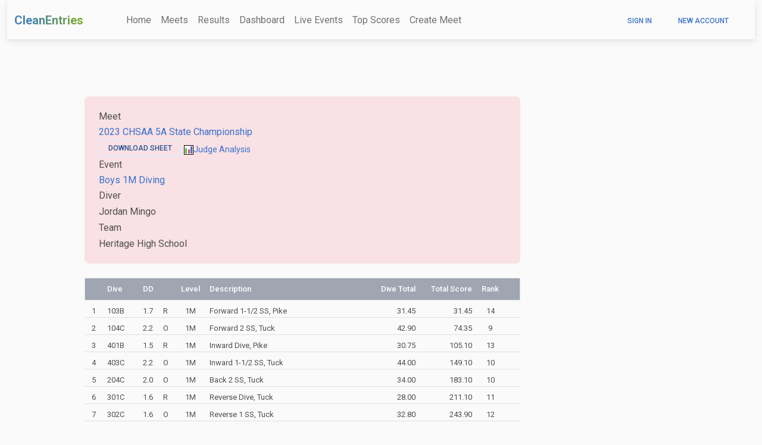

--- FILE ---
content_type: text/html; charset=utf-8
request_url: https://cleanentries.com/results/divesheet.aspx?mid=1887&enid=6083828
body_size: 16124
content:


<!DOCTYPE html>

<html lang="en">
<head><link rel="stylesheet" type="text/css" href="/DXR.axd?r=0_2313,1_66,0_2318-sFoZt" /><meta charset="utf-8" /><meta name="viewport" content="width=device-width, initial-scale=1, shrink-to-fit=no" />

    <!-- Required meta tags -->
    <meta name="description" content="The CleanEntries website allows coaches and divers to register for their upcoming diving meets." /><meta name="robots" content="all,follow" />
    <!-- Font Awesome -->
    <link href="//cdnjs.cloudflare.com/ajax/libs/font-awesome/6.0.0/css/all.min.css" rel="stylesheet" />
    <!-- Google Fonts -->
    <link rel="stylesheet" href="//fonts.googleapis.com/css2?family=Roboto:wght@300;400;500;700;900&amp;display=swap" />
    
    <!-- MDB -->
    <link rel="stylesheet" href="/css/mdb.min.css" /><link rel="stylesheet" href="/css/countdown.min.css" /><link rel="stylesheet" href="/css/file-upload.min.css" /><link rel="stylesheet" href="/css/wysiwyg.min.css" /><link rel="stylesheet" href="//cdnjs.cloudflare.com/ajax/libs/jqueryui/1.13.2/themes/base/jquery-ui.min.css" integrity="sha512-ELV+xyi8IhEApPS/pSj66+Jiw+sOT1Mqkzlh8ExXihe4zfqbWkxPRi8wptXIO9g73FSlhmquFlUOuMSoXz5IRw==" crossorigin="anonymous" referrerpolicy="no-referrer" /><title>
	CleanEntries - Great Meets Begin with Clean Entries
</title><link rel="shortcut icon" href="../#" />

    <style type="text/css">
        .inheritFont {
            font: inherit;
        }
        .company-logo {
            max-width: max-content;
            background: -webkit-linear-gradient(0deg, #4682b4 20%, #81ac29 100%);/*background: -webkit-linear-gradient(0deg, #69a4d1 34%, #6b8e23 100%);*/
            -webkit-background-clip: text;
            -webkit-text-fill-color: transparent;
            font-weight: bold;
        }
        .hidden {
            display: none;
        }
        .profilepic, .govBodyIcon {
            background-size: cover;
            background-repeat: no-repeat;
            background-position: center;
            border-radius: 50%;
        }
        .picsize100 {
            height: 100px;
            width: 100px;
        }
        .picsize75 {
            height: 75px;
            width: 75px;
        }
        .picsize50 {
            height: 50px;
            width: 50px;
        }
        .picsize40 {
            height: 40px;
            width: 40px;
        }
        .picsize30 {
            height: 30px;
            width: 30px;
        }
        .bg-hover-highlight:hover { 
            background-color: #EEE; 
            transition: color 0.3s ease; /* Smooth transition for color change */
        }
        .hover-text:hover { font-weight: bold !important; }
        .hover-text-warning:hover { font-weight: bold; color:#5E80E6; }
        .hover-text-underline:hover { border-bottom: 1px dotted gray; }
        .inheritColor { color: inherit !important; }
        .btn-textleft { text-align: left !important; }
        .strike-diagonal {
            position: relative;
        }
        .strike-diagonal:before {
            position: absolute;
            content: "";
            left: 0;
            top: 45%;
            right: 0;
            border-top: 1px solid;
            border-color: red;
            -webkit-transform: rotate(-25deg);
            -moz-transform: rotate(-25deg);
            -ms-transform: rotate(-25deg);
            -o-transform: rotate(-25deg);
            transform: rotate(-25deg);
            }
        /* Style for all nav-link anchors */
        .nav-link {
            transition: color 0.3s ease; /* Smooth transition for color change */
        }

        /* Style for all navbartext spans */
        .navbartext {
            transition: border-bottom 0.3s ease; /* Smooth transition for border changes */
            border-bottom: 2px solid transparent; /* Invisible border by default */
            display: inline-block; /* Allows the border to be applied */
            padding-bottom: 2px; /* Space for the border */
        }

        /* Hover style for nav-link anchors */
        .nav-link:hover .navbartext {
            color: #3B71CA;
        }

        /* Style for the navbartext span within the active nav-link */
        .nav-link.active .navbartext {
            border-bottom: 2px solid rgb(117, 117, 117); /* Blue bottom border for active link's text */
        }

        /* Exclude the active class from the hover color effect */
        .nav-link.active:hover .navbartext {
            color: inherit; /* or any other color you want for the active link */
        }
        .diving-table {
          width: 100%;
          border-collapse: collapse;
          margin: 0; /* Removed margin for more compact layout */
          line-height: normal;
        }    
        .diving-table td {
          padding: 0px 2px 1px 2px; /* Reduced padding for more compact layout */
          white-space: nowrap; /* Prevents text wrapping */
        }    
        .diving-table td:first-child {
          width: 30px; /* Width for line numbers */
          text-align: center;
        }    
        .diving-table td:nth-child(2) {
          width: 60px; /* Adjusted for dive numbers */
        }    
        .diving-table td:nth-child(3) {
          width: 32px; /* Adjusted for height */
        }
        .diving-table td:last-child {
          width: 225px;
          white-space: normal; /* Allows text wrapping for descriptions */
        }
        .wide-toast {
          max-width: 400px; /* Or whatever width you need */
          width: 400px; /* For fixed width */
        }
        .loading-spinner-toast {
            position: fixed;
            top: 20px;
            left: 50%;
            transform: translateX(-50%);
            z-index: 2000;
            background-color: white;
            border-radius: 4px;
            box-shadow: 0 2px 10px rgba(0, 0, 0, 0.2);
            padding: 12px 20px;
            font-family: 'Segoe UI', Tahoma, Geneva, Verdana, sans-serif;
        }

        .loading-spinner-container {
            display: flex;
            align-items: center;
            justify-content: center;
            gap: 10px;
        }

        .loading-spinner-animation {
            width: 20px;
            height: 20px;
            border: 3px solid rgba(0, 0, 0, 0.1);
            border-top-color: #2684FF;
            border-radius: 50%;
            animation: spinner-animation-spin 1s linear infinite;
        }

        @keyframes spinner-animation-spin {
            to { transform: rotate(360deg); }
        }

    </style>
    <script>
    </script>
    
    <style type="text/css">
        th[align="right"]
        {
            text-align:right;
        }
    </style>
</head>
<body style="background-color:#fafafa;">
    <div class="container-fluid">
            
        <form name="aspnetForm" method="post" action="./divesheet.aspx?mid=1887&amp;enid=6083828" id="aspnetForm">
<div>
<input type="hidden" name="__EVENTTARGET" id="__EVENTTARGET" value="" />
<input type="hidden" name="__EVENTARGUMENT" id="__EVENTARGUMENT" value="" />
<input type="hidden" name="__VIEWSTATE" id="__VIEWSTATE" value="QkCZvvjzDxl6qvJlWeskYaoiGDF4Js1iH9MYfxJ6e2SQhZP22A7V8oyVVsbbbbMnh+y4jDzsgu2xP3cBkSJKFN0i659vnNIFDOURgNeC4B5ClcfnuwqP4Oc2+rR8FDtQRakxDLkD7SS8qD/D+fPTAhdcBDkI01iJLTFIEkbAvCVhkV6YbmEwPYf1/GI4KlXPvJR+gJj6x1RwIxOCJyKEMN4WAsOe0QOc8cd+vKquKjbS+h65n5wq7m3aaQ4BCv9w4ziTA5mtaHO2Rt3j8THxnfqRiQuPu3MCJlvAJ43OfnKelvuWonoOzAaY/X7j9cBEHZKv9UBtUUklubgc/oLru7EHGUrJq/j6n283ZuD/CHZYQ2vTBnuKPoOXs/s08DdJRpkop8gtGOMUpQgII9k2DnBwLLbpOV93LJ7oUWZv8B8n7HuxVbWw7nHhDSo05e+ripBhRPZbe516ieMh12tIsbtCASbwBvy9XEDasDvprUUcR4yzjT3eN4xgOUgeJMlTrfnPk7b/QWSG6jOJO4lFp/sd55LirDSt/vbIJ3EiAbetwEUdJ8J+uochLN0Ykf+DTwchqjMH8goS0bCb1x7FPqD5T4JKmpG3zpH/+2oxcJlit5AtAxzlRG7BKqTIAickBsAD+HN1kKn7146Px/cHEOD4jwISfZqMFZv3spLrHkYBnPeWRFSt0t7ta1ZoYzQzaI83yQYsob6j258J7lXIebndjsroicZvUPkRpbpCAavkMwu2cw8/n/n3q9KQ1IiNQV8PEvzVJsy6SpTSTmjtluAPEPVjPHqa0JLE5Uesxb3oUFuyQXNVbdNqvsdS8JXwuFsKOGvqCsMNjBsQf8/eG0eIlviKB4n+sC5iBl1GA45HgkY1HDS5lHCwpOzmeQkakhYERgb2i5lpYsQbFhya3rXadrq34zkq8j4CgOJXUaPf/0zPPRrE93tmmvtU7YVfxbzkxTDzlIj/IJ7FyyV6VXSukuK3bFJE3iq4wCdpAV8pgY5Ig6xuHlEbJw3TCORjbxcNSLomhU8d3mXVrkapIueXkL3cejnRhB62xjWRdSRYYCvyKj8QbJ41bcP0rRQ4bvWpCyINEJxcYu6CRdohz4WH7lyDYpGkhrrUpMeUzjS+V6EYz9aKIBEiML8Tb/QKYjeMFJ1hwfs+Si6bNldaAhMDZFvqPjv+KMSk6jGWYVeQjdognftQFSlmXj/F6GnzaGoTGBpp2fSYj10tHpVl7lQiEgxhXboSvwGGza5MXbFk19OZVR8KdGXzNHgeWuCwWS7fq4qmzNdz0nlQ4jrmwHERQZ4pxcLvKuYQcmsFDkMXUATQoHElimqis/XbubaYT9hNjw5//XUoOKCrZ467M11sqbgE/mQHTf6gUWqiBvMR4AO+ULGHsO/rPTLTr9c4C1y7W1Zr9s1XXqReuS/fq8R4arbqP4lusxskawnkv0osRuskR+G301RE1P+izSptjquI/ssT6QUSNJYm9uHqLYOQKLdHdIGnD898nNtf+k39TxsxMKfBuYhZDl7wR3LUQiz46eHHu0ZfrkTVmmRz+jnFHunodfx9q/hbgSY7pKs0311Syv8h8ytWgIqablj3e5s3r0A55dHhrn7n20iDRgMkZmVc9DCM2v/bG/[base64]/s/sIaVatyJn/QIj3PwOh915PpcXpjSVTKdw2q7kkA4q6oCBLmUqMMyrMxEMLdGEFOtGEv3J98NAPqMd4cbd5Nvfmo3L6eVKQ3GrAxO6G7rMWFE4rX6uOoiJk+boON9HB/0bILkTWb+GErNQ/M/Brg/Y5LE5Y+J7NcRsjVjRtuuiESuB7e8MrhePEQOrCarKRqaHqQ/Jd1mSqWOERdv8DDAaFVrPwObtOP6mbKxcqU/5cCt+oTd4cXMCTG7PsU+f0CaCkIn3L594m2vYI0D2J84vYtYcKCpqEIoN/ROO/[base64]/9gxnldnB7i32jzPRLFMhCSqcXjAjDPdl6+4d4+T0UG2/yX5HlTtBgE2D6MwMbA3Q9CpysarH/7pGJBQBkzXTYZbgOwrCPG0IMBTyNHLpFqFw8yPfWeLQcaIuC/sn6XwhP4e39RAEIhJvr6YH6/dLP3VV6tJIIs7C4VrbB3dWN/Hjz2XEytS7XMO4mxXJby7Lz6A5sm9DdFQT8HPj9tp7TDhifZs479t4rcw2EGSgVRfUGNzQzWsV0eWhkHK34+NmLImCnpJMvT4WznZoza/zIh1zbuE3VP4TReeK69S3Gg7m93BQ7gz8zJGAp9dK/dhVsQHh7xGK/ePCw2nqhVdGgg/2s2MyAFBMemsPb1/XV1NVqLRbPcnt2DczgYqnHqbV0D0+Nt8w5qUrqn/0ijdbJwuY3YxNNhxcEgQZ/Seyh3mUq45mLrzLiqBVujxnxGiSiRGt0/ad1MnLavD6sz5OAR4EZGpb2nsmAftUW1P5yGrZ/NLIbNmLMa26yr5J2vSlhFWmcwHjbGGf7MQtW1LZ8TGAr/Euy8D9lHJR05px7u2A+QfmQjMhvPeKGIwBHtG/uAkmPyD5qi2s/5VUMj5tH8FnzxuM4DXBHRfDU2YW1v8fyM7xGVuueCv9XzrybttVrLrQyQOeKuPF2qFA0bZ6QQ8Gu1B/xZxDUgLex5GXGrnlJkAShlVlwCBty6BEkNguBuCimaPsw+MZClKqMiIjqa2xvpyscIIxm7MKo5+Yr1dqS7nv/W14BFOmnWpY053kB3U1FogvMUTOCi07tCUVmwiVcZ8psKYeri21LcbSWzMH/6PoRbTDifvov0Ove68UIorBQeRfG4Dd2yDVcvo2eAH/6++/A+B9RraDpwn59BXPU9AL50=" />
</div>

<script type="text/javascript">
//<![CDATA[
var theForm = document.forms['aspnetForm'];
if (!theForm) {
    theForm = document.aspnetForm;
}
function __doPostBack(eventTarget, eventArgument) {
    if (!theForm.onsubmit || (theForm.onsubmit() != false)) {
        theForm.__EVENTTARGET.value = eventTarget;
        theForm.__EVENTARGUMENT.value = eventArgument;
        theForm.submit();
    }
}
//]]>
</script>


<script src="/WebResource.axd?d=pynGkmcFUV13He1Qd6_TZNQ_MwnpBcBUEPWTm0hh6FkVtNMtJTsfIJ3dPaWkcX16nXvt2iEGRjGfRRw2AnRgew2&amp;t=638285827360000000" type="text/javascript"></script>

<div>

	<input type="hidden" name="__VIEWSTATEGENERATOR" id="__VIEWSTATEGENERATOR" value="F99B884E" />
	<input type="hidden" name="__VIEWSTATEENCRYPTED" id="__VIEWSTATEENCRYPTED" value="" />
	<input type="hidden" name="__EVENTVALIDATION" id="__EVENTVALIDATION" value="h1ut4pDmHOd5ehLGXxHvd/dLqlLj38LExFpZQD+nek9av6QKM9PmnyoH7dxYUOQMIcJGL+X50oUQS37BDH6pJYzvFMaVQVsAipgTR6ZJpVbxh2TocxPVnIFrvUuONlDcZ0LhUNa4Fs6Tq7cFkoIpkYPLCt9CrIVp/jL+VgbkmarNnd6taAQ4tVYhSueA4gtzu+cnLtrIwk35IPAVraXm27h7bkNZCIGY6hR4wLrTbXzw9gRyKhTm1UWcFFX5QoK2" />
</div> 
            <input type="hidden" name="ctl00$hdnPageMessages" id="ctl00_hdnPageMessages" />

           <div id="loadingToast" class="loading-spinner-toast" style="display: none;">
                <div class="loading-spinner-container">
                    <div class="loading-spinner-animation"></div>
                    <span>Loading...</span>
                </div>
            </div>
            <div id="pageAlertsContainer" class="page-alerts-container"></div>
            <nav class="navbar navbar-expand-lg navbar-light bg-light">
                <div class="container-fluid">
                    <a class="navbar-brand company-logo" href="#">CleanEntries</a><span id="ctl00_lEnvironment"></span>
                    <button
                        class="navbar-toggler"
                        type="button"
                        data-mdb-toggle="collapse"
                        data-mdb-target="#navbarNavAltMarkup"
                        aria-controls="navbarNavAltMarkup"
                        aria-expanded="false"
                        aria-label="Toggle navigation">
                        <i class="fas fa-bars"></i>
                    </button>
                    <div class="collapse navbar-collapse" id="navbarNavAltMarkup">
                        <div class="navbar-nav mt-1">
                            <a href="../default.aspx" class="nav-link navhomelink ms-lg-5 ms-sm-0"><span class="navbartext">Home</span></a>
                            <a href="../meetlist.aspx" class="nav-link navmeetslink"><span class="navbartext">Meets</span></a>
                            <a href="searchfor.aspx" class="nav-link navresultslink"><span class="navbartext">Results</span></a>
                            <a href="../dashboardselect.aspx" class="nav-link navdashboardlink"><span class="navbartext">Dashboard</span></a>
                            <a href="../eventslive.aspx" id="ctl00_ancliveResults" class="nav-link navlivelink"><span class="navbartext">Live Events</span></a>
                            

                            <a href="../topscores.aspx" class="nav-link navtopscoreslink"><span class="navbartext">Top Scores</span></a>
                            <a href="../dashcoachnewmeet.aspx" class="nav-link navnewmeetlink"><span class="navbartext">Create Meet</span></a>
                            
                            
                        </div>

                        
                                <div id="ctl00_LoginViewMaster_navLoginRegister" class="d-flex ms-auto">
                                    <a href="../signin.aspx" class="btn btn-link px-3 me-1">Sign In</a>
                                    <a href="../profilechoice.aspx" class="btn btn-link me-2">New Account</a>
                                </div>
							
                    </div>
                </div>
            </nav>
          
            <div class="mx-3 mt-5 text-muted">
                
    <div class="row offset-1 mt-2">
        <div class="col-xl-8 col-lg-8 col-md-10 col-sm-12 mt-5">
            <div class="form-row alert alert-danger">
                <div class="col">
                    <div class="form-row ml-3">
                        <div class="col-1 pr-0 d-none d-lg-block"><input type="text" readonly class="form-control-plaintext pt-0 pb-0" value="Meet"></div>
                        <div class="col pl-0">
                            <a href="eventresults.aspx?id=1887" id="ctl00_cphBody_lnkMeet">
                                <span id="ctl00_cphBody_lblMeet">2023 CHSAA 5A State Championship</span>
                                
                            </a>
                        </div>
                        <div class="col-auto">
                            <input type="submit" name="ctl00$cphBody$btnDownloadSheet" value="Download Sheet" id="ctl00_cphBody_btnDownloadSheet" class="btn btn-sm btn-outline-secondary" />
                            <span id="ctl00_cphBody_divJA" class="ml-2">
                                <a id="ctl00_cphBody_hlJudgeAnalysis" href="judgeanalysis.aspx?mid=1887&amp;eid=10141" target="_blank">
                                    <img src="../Images/Chart.bmp" alt="analysis" height="16" width="16" /><span class="small ml-1">Judge Analysis</span>
                                </a>
                            </span>
                        </div>
                    </div>
                    <div class="form-row ml-3">
                        <div class="col-1 pr-0 d-none d-lg-block"><input type="text" readonly class="form-control-plaintext pt-0 pb-0" value="Event"></div>
                        <div class="col pl-0">
                            
                            <a href="eventresults.aspx?id=1887&eid=10141" id="ctl00_cphBody_lnkEvent">
                                <span id="ctl00_cphBody_lblEvent">Boys 1M Diving</span>
                            </a>
                        </div>
                    </div>
                    <div class="form-row ml-3">
                        <div class="col-1 pr-0 d-none d-lg-block"><input type="text" readonly class="form-control-plaintext pt-0 pb-0" value="Diver"></div>
                        <div class="col pl-0"><input name="ctl00$cphBody$lblDiver" type="text" id="ctl00_cphBody_lblDiver" readonly="" class="form-control-plaintext pt-0 pb-0" value="Jordan Mingo" /></div>
                    </div>
                    <div class="form-row ml-3">
                        <div class="col-1 pr-0 d-none d-lg-block"><input type="text" readonly class="form-control-plaintext pt-0 pb-0" value="Team"></div>
                        <div class="col pl-0"><input name="ctl00$cphBody$lblTeam" type="text" id="ctl00_cphBody_lblTeam" readonly="" class="form-control-plaintext pt-0 pb-0" value="Heritage High School" /></div>
                    </div>
                </div>
            </div>
        </div>
    </div>

    <div class="row mt-2 offset-1">
        <div class="col-lg-8 col-md-10 col-sm-12 col-xs-12">
            <div>
	<table class="table table-sm table-hover" cellspacing="0" cellpadding="2" border="0" id="ctl00_cphBody_gvSheet" style="border-style:Solid;border-collapse:collapse;">
		<tr class="bg-secondary" style="color:White;border-width:1px;border-style:Solid;font-size:Small;">
			<th scope="col">&nbsp;</th><th scope="col">Dive</th><th scope="col">DD</th><th scope="col">&nbsp;</th><th scope="col">Level</th><th scope="col">Description</th><th align="right" scope="col">Dive Total</th><th align="right" scope="col">Total Score</th><th scope="col">Rank</th><th scope="col">&nbsp;</th>
		</tr><tr style="font-size:Small;">
			<td class="pb-0" align="center" style="width:30px;">1</td><td class="pb-0" style="width:60px;">103B</td><td class="pb-0" style="width:30px;">1.7</td><td class="pb-0" style="width:30px;">
                            <span id="ctl00_cphBody_gvSheet_ctl02_lblType" data-toggle="tooltip" title="Required, Optional or Skill">R</span>
                        </td><td class="pb-0" align="center" style="width:45px;">1M</td><td class="pb-0">Forward 1-1/2 SS, Pike</td><td class="pb-0" align="right" style="width:95px;">31.45</td><td class="pb-0" align="right" style="width:95px;">31.45</td><td class="pb-0" align="center" style="width:30px;">14</td><td class="pb-0">
                            <span id="ctl00_cphBody_gvSheet_ctl02_lblCut"></span>
                        </td>
		</tr><tr style="font-size:Small;">
			<td class="pb-0" align="center" style="width:30px;">2</td><td class="pb-0" style="width:60px;">104C</td><td class="pb-0" style="width:30px;">2.2</td><td class="pb-0" style="width:30px;">
                            <span id="ctl00_cphBody_gvSheet_ctl03_lblType" data-toggle="tooltip" title="Required, Optional or Skill">O</span>
                        </td><td class="pb-0" align="center" style="width:45px;">1M</td><td class="pb-0">Forward 2 SS, Tuck</td><td class="pb-0" align="right" style="width:95px;">42.90</td><td class="pb-0" align="right" style="width:95px;">74.35</td><td class="pb-0" align="center" style="width:30px;">9</td><td class="pb-0">
                            <span id="ctl00_cphBody_gvSheet_ctl03_lblCut"></span>
                        </td>
		</tr><tr style="font-size:Small;">
			<td class="pb-0" align="center" style="width:30px;">3</td><td class="pb-0" style="width:60px;">401B</td><td class="pb-0" style="width:30px;">1.5</td><td class="pb-0" style="width:30px;">
                            <span id="ctl00_cphBody_gvSheet_ctl04_lblType" data-toggle="tooltip" title="Required, Optional or Skill">R</span>
                        </td><td class="pb-0" align="center" style="width:45px;">1M</td><td class="pb-0">Inward Dive, Pike</td><td class="pb-0" align="right" style="width:95px;">30.75</td><td class="pb-0" align="right" style="width:95px;">105.10</td><td class="pb-0" align="center" style="width:30px;">13</td><td class="pb-0">
                            <span id="ctl00_cphBody_gvSheet_ctl04_lblCut"></span>
                        </td>
		</tr><tr style="font-size:Small;">
			<td class="pb-0" align="center" style="width:30px;">4</td><td class="pb-0" style="width:60px;">403C</td><td class="pb-0" style="width:30px;">2.2</td><td class="pb-0" style="width:30px;">
                            <span id="ctl00_cphBody_gvSheet_ctl05_lblType" data-toggle="tooltip" title="Required, Optional or Skill">O</span>
                        </td><td class="pb-0" align="center" style="width:45px;">1M</td><td class="pb-0">Inward 1-1/2 SS, Tuck</td><td class="pb-0" align="right" style="width:95px;">44.00</td><td class="pb-0" align="right" style="width:95px;">149.10</td><td class="pb-0" align="center" style="width:30px;">10</td><td class="pb-0">
                            <span id="ctl00_cphBody_gvSheet_ctl05_lblCut"></span>
                        </td>
		</tr><tr style="font-size:Small;">
			<td class="pb-0" align="center" style="width:30px;">5</td><td class="pb-0" style="width:60px;">204C</td><td class="pb-0" style="width:30px;">2.0</td><td class="pb-0" style="width:30px;">
                            <span id="ctl00_cphBody_gvSheet_ctl06_lblType" data-toggle="tooltip" title="Required, Optional or Skill">O</span>
                        </td><td class="pb-0" align="center" style="width:45px;">1M</td><td class="pb-0">Back 2 SS, Tuck</td><td class="pb-0" align="right" style="width:95px;">34.00</td><td class="pb-0" align="right" style="width:95px;">183.10</td><td class="pb-0" align="center" style="width:30px;">10</td><td class="pb-0">
                            <span id="ctl00_cphBody_gvSheet_ctl06_lblCut"></span>
                        </td>
		</tr><tr style="font-size:Small;">
			<td class="pb-0" align="center" style="width:30px;">6</td><td class="pb-0" style="width:60px;">301C</td><td class="pb-0" style="width:30px;">1.6</td><td class="pb-0" style="width:30px;">
                            <span id="ctl00_cphBody_gvSheet_ctl07_lblType" data-toggle="tooltip" title="Required, Optional or Skill">R</span>
                        </td><td class="pb-0" align="center" style="width:45px;">1M</td><td class="pb-0">Reverse Dive, Tuck</td><td class="pb-0" align="right" style="width:95px;">28.00</td><td class="pb-0" align="right" style="width:95px;">211.10</td><td class="pb-0" align="center" style="width:30px;">11</td><td class="pb-0">
                            <span id="ctl00_cphBody_gvSheet_ctl07_lblCut"></span>
                        </td>
		</tr><tr style="font-size:Small;">
			<td class="pb-0" align="center" style="width:30px;">7</td><td class="pb-0" style="width:60px;">302C</td><td class="pb-0" style="width:30px;">1.6</td><td class="pb-0" style="width:30px;">
                            <span id="ctl00_cphBody_gvSheet_ctl08_lblType" data-toggle="tooltip" title="Required, Optional or Skill">O</span>
                        </td><td class="pb-0" align="center" style="width:45px;">1M</td><td class="pb-0">Reverse 1 SS, Tuck</td><td class="pb-0" align="right" style="width:95px;">32.80</td><td class="pb-0" align="right" style="width:95px;">243.90</td><td class="pb-0" align="center" style="width:30px;">12</td><td class="pb-0">
                            <span id="ctl00_cphBody_gvSheet_ctl08_lblCut"></span>
                        </td>
		</tr><tr style="font-size:Small;">
			<td class="pb-0" align="center" style="width:30px;">8</td><td class="pb-0" style="width:60px;">5132D</td><td class="pb-0" style="width:30px;">2.2</td><td class="pb-0" style="width:30px;">
                            <span id="ctl00_cphBody_gvSheet_ctl09_lblType" data-toggle="tooltip" title="Required, Optional or Skill">R</span>
                        </td><td class="pb-0" align="center" style="width:45px;">1M</td><td class="pb-0">Forward 1-1/2 SS, 1 Twist, Free</td><td class="pb-0" align="right" style="width:95px;">37.40</td><td class="pb-0" align="right" style="width:95px;">281.30</td><td class="pb-0" align="center" style="width:30px;">10</td><td class="pb-0">
                            <span id="ctl00_cphBody_gvSheet_ctl09_lblCut"></span>
                        </td>
		</tr><tr style="font-size:Small;">
			<td class="pb-0" align="center" style="width:30px;">9</td><td class="pb-0" style="width:60px;">201C</td><td class="pb-0" style="width:30px;">1.5</td><td class="pb-0" style="width:30px;">
                            <span id="ctl00_cphBody_gvSheet_ctl10_lblType" data-toggle="tooltip" title="Required, Optional or Skill">R</span>
                        </td><td class="pb-0" align="center" style="width:45px;">1M</td><td class="pb-0">Back Dive, Tuck</td><td class="pb-0" align="right" style="width:95px;">28.50</td><td class="pb-0" align="right" style="width:95px;">309.80</td><td class="pb-0" align="center" style="width:30px;">10</td><td class="pb-0">
                            <span id="ctl00_cphBody_gvSheet_ctl10_lblCut"></span>
                        </td>
		</tr><tr style="font-size:Small;">
			<td class="pb-0" align="center" style="width:30px;">10</td><td class="pb-0" style="width:60px;">5225D</td><td class="pb-0" style="width:30px;">2.7</td><td class="pb-0" style="width:30px;">
                            <span id="ctl00_cphBody_gvSheet_ctl11_lblType" data-toggle="tooltip" title="Required, Optional or Skill">O</span>
                        </td><td class="pb-0" align="center" style="width:45px;">1M</td><td class="pb-0">Back 1 SS, 2-1/2 Twists, Free</td><td class="pb-0" align="right" style="width:95px;">45.90</td><td class="pb-0" align="right" style="width:95px;">355.70</td><td class="pb-0" align="center" style="width:30px;">9</td><td class="pb-0">
                            <span id="ctl00_cphBody_gvSheet_ctl11_lblCut"></span>
                        </td>
		</tr><tr style="font-size:Small;">
			<td class="pb-0" align="center" style="width:30px;">11</td><td class="pb-0" style="width:60px;">105C</td><td class="pb-0" style="width:30px;">2.4</td><td class="pb-0" style="width:30px;">
                            <span id="ctl00_cphBody_gvSheet_ctl12_lblType" data-toggle="tooltip" title="Required, Optional or Skill">O</span>
                        </td><td class="pb-0" align="center" style="width:45px;">1M</td><td class="pb-0">Forward 2-1/2 SS, Tuck</td><td class="pb-0" align="right" style="width:95px;">46.80</td><td class="pb-0" align="right" style="width:95px;">402.50</td><td class="pb-0" align="center" style="width:30px;">6</td><td class="pb-0">
                            <span id="ctl00_cphBody_gvSheet_ctl12_lblCut"></span>
                        </td>
		</tr>
	</table>
</div>
        </div>
    </div>


            </div>

            


            <div class="offcanvas offcanvas-end" tabindex="-1" id="sidebarnotifications" aria-labelledby="offcanvasLabel"
                data-mdb-backdrop="true" data-mdb-scroll="true">
                <div class="offcanvas-header">
                    <h5 class="offcanvas-title" id="offcanvasLabel">Notifications</h5>
                    <button type="button" class="btn-close text-reset" data-mdb-dismiss="offcanvas" aria-label="Close"></button>
                </div>
                <div class="offcanvas-body">
                    <div class="row">
                        <div class="col p-3 small">
                            
                        </div>
                    </div>
                </div>
            </div>

            <div
                class="toast fade mx-auto"
                id="TeamRequestApproved"
                role="alert"
                aria-live="assertive"
                aria-atomic="true"
                data-mdb-autohide="false"
                data-mdb-position="top-right"
                data-mdb-append-to-body="true"
                data-mdb-stacking="false"
                data-mdb-width="350px"
                data-mdb-color="success">
                <div class="toast-header">
                    <strong class="me-auto">Approved</strong>
                    <button type="button" class="btn-close" data-mdb-dismiss="toast" aria-label="Close"></button>
                </div>
                <div class="toast-body">
                    The team request was approved. Refresh the page to view your changes.
                </div>
            </div>
            <div
                class="toast fade mx-auto"
                id="TeamRequestDenied"
                role="alert"
                aria-live="assertive"
                aria-atomic="true"
                data-mdb-autohide="false"
                data-mdb-position="top-right"
                data-mdb-append-to-body="true"
                data-mdb-stacking="false"
                data-mdb-width="350px"
                data-mdb-color="danger">
                <div class="toast-header">
                    <strong class="me-auto">Denied</strong>
                    <button type="button" class="btn-close" data-mdb-dismiss="toast" aria-label="Close"></button>
                </div>
                <div class="toast-body">
                    The team request was denied. Refresh the page to view your changes.
                </div>
            </div>

            
            <div class="sheet-toast-container position-fixed top-0 end-0 p-3"></div>
            
            <!-- Modal -->
            <input type="hidden" name="ctl00$hidDeleteEntryID" id="ctl00_hidDeleteEntryID" />
            <div class="modal fade" id="modalDeleteEntry" tabindex="-1" aria-labelledby="modalTitle"
                aria-hidden="true">
                <div class="modal-dialog modal-dialog-centered">
                    <div class="modal-content">
                        <div class="modal-header py-3">
                            <h5 class="modal-title" id="modalTitle">Delete the following entry?</h5>
                            <button type="button" class="btn-close" data-mdb-dismiss="modal" aria-label="Close"></button>
                        </div>
                        <div class="modal-body">
                            <div id="divDivername">Diver:<span id="ctl00_lDivername" class="form-label del_divername ms-2"></span></div>
                            <div>Event:<span id="ctl00_lEventName" class="form-label del_eventname ms-2"></span></div>
                            <div class="d-flex flex-row justify-content-center mt-4">
                                <div><button onclick="__doPostBack('ctl00$bDeleteEntry','')" id="ctl00_bDeleteEntry" type="button" class="btn btn-danger me-4" data-mdb-dismiss="modal">Delete</button></div>
                                <div><button type="button" class="btn btn-secondary" data-mdb-dismiss="modal">Cancel</button></div>
                            </div>
                        </div>
                    </div>
                </div>
            </div>

            <script id="dxis_1024148200" src="/DXR.axd?r=1_9,1_10,1_253,1_21,1_62,1_11,1_12,1_13,1_6,1_47-sFoZt" type="text/javascript"></script><script id="dxss_1987552301" type="text/javascript">
<!--
ASPx.FillDocumentElementDXThemeCssClassName("Metropolis");
ASPx.createControl(ASPxClientCallback,'ctl00_mainlayoutCallback','mainlayoutCallback',{'callBack':function(arg) { WebForm_DoCallback('ctl00$mainlayoutCallback',arg,ASPx.Callback,'ctl00_mainlayoutCallback',ASPx.CallbackError,true); },'uniqueID':'ctl00$mainlayoutCallback'},{'CallbackComplete':function(s, e) { onmainlayoutCallbackComplete(e); }});

//-->
</script>

            <div class="modal fade" id="accountModal" tabindex="-1" aria-labelledby="accountModalLabel" aria-hidden="true">
                <div class="modal-dialog modal-lg">
                    <div class="modal-content">
                        <div class="modal-header">
                            <h5 class="modal-title" id="accountModalLabel">Create New Account</h5>
                            <button type="button" class="btn-close" data-mdb-dismiss="modal" aria-label="Close"></button>
                        </div>
                        <div class="modal-body">
                            <!-- Content will be loaded here dynamically -->
                        </div>
                    </div>
                </div>
            </div>
        

<script type="text/javascript">
//<![CDATA[

var callBackFrameUrl='/WebResource.axd?d=beToSAE3vdsL1QUQUxjWdXDzBYkIhpQbsUg1r9P_vZ-GdvzHGBYLc1hKU2A-R0ZPiHM3le1T_KkXq1jO2U-82A2&t=638285827360000000';
WebForm_InitCallback();//]]>
</script>
</form>


        
<script>
    $(document).ready(function () {
        $('[data-toggle="tooltip"]').tooltip();
    });
</script>


        <footer class="mt-4">
            <!-- Grid container -->
            
            <!-- Grid container -->

            <!-- Copyright -->
            <div class="d-flex flex-row p-3 small">
                <div class="col me-auto">
                    Copyright © 2001-2025 
                    <a href="https://www.cleanentries.com" class="company-logo">CleanEntries</a> LLC            

                </div>
                <div class="col-auto small">
                    <div class="d-flex flex-row">
                        <a href="../privacypolicy.aspx" class="me-3">Privacy Policy</a>
                        <a href="../termsofservice.aspx" class="me-3">Terms of Use</a>
                        <a href="../contactus.aspx" id="ctl00_contact" class="me-1">Contact Us</a>
                    </div>
                </div>
            </div>
            <!-- Copyright -->
        </footer>

    </div>

    <div class="toast-container position-fixed top-0 end-0 p-3"></div>
    <table class="dxlpLoadingPanel_Metropolis dxlpControl_Metropolis" cellspacing="0" cellpadding="0" id="ctl00_panelWorking" border="0" style="border-collapse:collapse;position:absolute;left:0px;top:0px;z-index:30000;display:none;">
	<tr>
		<td class="dx" style="padding-right:0px;"><img class="dxlp-loadingImage dxlp-imgPosLeft" src="/DXR.axd?r=1_87-sFoZt" alt="" align="middle" /></td><td class="dx" style="padding-left:0px;"><span id="ctl00_panelWorking_TL">Working, please wait ...</span></td>
	</tr>
</table><div id="ctl00_panelWorking_LD" class="dxlpLoadingDiv_Metropolis dxlpControl_Metropolis dx-ft" style="left:0px;top:0px;z-index:29999;display:none;position:absolute;">

</div><script id="dxss_381932772" type="text/javascript">
<!--
ASPx.createControl(ASPxClientLoadingPanel,'ctl00_panelWorking','panelworking',{'uniqueID':'ctl00$panelWorking'});

//-->
</script>

    <div class="modal fade" id="scheduleModal" tabindex="-1" aria-labelledby="scheduleModalLabel" aria-hidden="true">
        <div class="modal-dialog modal-lg modal-fullscreen-sm-down">
            <div class="modal-content">
                <div class="modal-header">
                    <div>
                        <h5 class="modal-title" id="scheduleModalLabel">Last Call Changes Schedule</h5>
                        <div class="small">Below are all events that have a Last Call period defined. After registrations close for this meet you can still make a change to your dive list in these events as long as it is within the time period shown below.</div>
                    </div>
                    <button type="button" class="btn-close" data-mdb-dismiss="modal" aria-label="Close"></button>
                </div>
                <div class="modal-body">
                    <!-- Content will be loaded here dynamically -->
                </div>
            </div>
        </div>
    </div>

    <script src="//cdnjs.cloudflare.com/ajax/libs/jquery/3.7.1/jquery.min.js" integrity="sha512-v2CJ7UaYy4JwqLDIrZUI/4hqeoQieOmAZNXBeQyjo21dadnwR+8ZaIJVT8EE2iyI61OV8e6M8PP2/4hpQINQ/g==" crossorigin="anonymous" referrerpolicy="no-referrer"></script>
    <script src="//cdnjs.cloudflare.com/ajax/libs/jqueryui/1.13.2/jquery-ui.min.js" integrity="sha512-57oZ/vW8ANMjR/KQ6Be9v/+/h6bq9/l3f0Oc7vn6qMqyhvPd1cvKBRWWpzu0QoneImqr2SkmO4MSqU+RpHom3Q==" crossorigin="anonymous" referrerpolicy="no-referrer"></script>
    
    <script type="text/javascript" src="/js/mdb.min.js"></script>       
    <script type="text/javascript" src="/js/countdown.min.js"></script>   
    <script type="text/javascript" src="/js/file-upload.min.js"></script>   
    <script type="text/javascript" src="/js/wysiwyg.min.js"></script>   
    
    

            
    

    <script>
        const accountModal = new mdb.Modal(document.getElementById('accountModal'));
        const schedmodal = new mdb.Modal(document.getElementById('scheduleModal'));

        function showDeleteEntryConfirm(entryID, diverName, eventName) {
            if (!diverName) {
                $('#divDivername').hide();
            } else {
                $('#divDivername').show();
                $('.del_divername').text(diverName);
            }
            $('.del_eventname').text(eventName);
            document.getElementById('ctl00_hidDeleteEntryID').value = entryID;

            var mdl = document.getElementById('modalDeleteEntry');
            const thismodal = new mdb.Modal(mdl);
            thismodal.show();
        }

        function showAccountModal() {
            const modalBody = document.querySelector('#accountModal .modal-body');
            modalBody.innerHTML = '<div class="text-center"><div class="spinner-border" role="status"></div></div>';

            accountModal.show();

            // Load form content via callback
            mainlayoutCallback.PerformCallback('LoadForm');
        }

        function showScheduleModal(meetid) {
            const modalBody = document.querySelector('#scheduleModal .modal-body');
            modalBody.innerHTML = '<div class="text-center"><div class="spinner-border" role="status"></div></div>';

            schedmodal.show();

            // Load form content via callback
            var data = 'LASTCALLSCHED|' + meetid;
            mainlayoutCallback.PerformCallback(data);
        }

        function updateImagePath(imgPath) {
            return imgPath.startsWith('~/') ? imgPath : `~/${imgPath}`;
        }

        function getPicture(imgCtrl, imgPath) {
            imgCtrl.onload = null;
            let updatedPath = imgPath.startsWith('~/') ? imgPath : `~/${imgPath}`;
            imgCtrl.src = updatedPath;
        }

        function onmainlayoutCallbackComplete(e) {
            const modalBody = document.querySelector('#accountModal .modal-body');
            const response = JSON.parse(e.result);

            hideLoadingToast();
            switch (response.action) {
                case 'LastCallSchedule':
                    const schedmodalBody = document.querySelector('#scheduleModal .modal-body');
                    schedmodalBody.innerHTML = response.html;
                    break;
                case 'Submit':
                    if (response.success) {
                        accountModal.hide();
                        location.reload();
                    } else {
                        // Show validation errors
                        modalBody.innerHTML = response.html;

                        // Reinitialize form handlers
                        $('#createAccountForm').on('submit', function (e) {
                            e.preventDefault();
                            submitAccountForm(this);
                        });
                    }
                    break
                case 'LoadForm':
                    modalBody.innerHTML = response.html;

                    // Initialize MDB components
                    mdb.Input.getInstance(document.querySelector(".form-outline")).init();

                    // Add submit handler
                    $('#createAccountForm').on('submit', function (e) {
                        e.preventDefault();
                        submitAccountForm(this);
                    });
                    break;
                case 'ShowDiveSheet':
                    hideLoadingToast();
                    showDiveSheetToast(response.divername, response.eventname, response.entryid, response.html);
                    break;
                case 'GETEVENTRULES':
                    hideLoadingToast();
                    showToastEventRules(response.eventname, response.eventrules);
                    break;
                default:
                    break;
            }
        }

        function showEventRules(eventName, rulesetID) {
            showLoadingToast();
            var data = 'GETEVENTRULES|' + eventName + '|' + rulesetID;
            mainlayoutCallback.PerformCallback(data);
        }

        function GetDiveSheetAndShow(entryID, options = {}) {
            // Usage examples:
            // GetAndShowDiveSheet(123);
            // GetAndShowDiveSheet(123, { diverName: "John Smith", eventName: "Platform" });
            showLoadingToast();
            let data = 'ShowDiveSheet|' + entryID;

            if (options.diverName) {
                data = data + '|' + options.diverName + '|' + options.eventName;
            }

            mainlayoutCallback.PerformCallback(data);
        }

        function submitAccountForm(form) {
            const formData = {
                username: form.querySelector('#username').value,
                email: form.querySelector('#email').value,
                password: form.querySelector('#password').value
            };

            mainlayoutCallback.PerformCallback('Submit|' + JSON.stringify(formData));
        }

        $(document).ready(function () {
            document.querySelectorAll('[data-mdb-toggle="tooltip"]').forEach((element) => {
                new mdb.Tooltip(element, {
                    trigger: 'hover'
                });
            });

            var messagesJson = $('#ctl00_hdnPageMessages').val();

            if (messagesJson && messagesJson.length > 0) {
                try {
                    var messages = JSON.parse(messagesJson);
                    showPageAlerts(messages);
                } catch (e) {
                    console.error('Error parsing page messages:', e);
                }
            }
        });

        function htmlDecode(encodedString) {
            return $('<div>').html(encodedString).text();
        }

        function showPageAlerts(messages) {
            var alertContainer = $('#pageAlertsContainer');
            alertContainer.empty(); // Clear any existing alerts

            messages.forEach(function (msg) {
                var decodedMessage = htmlDecode(msg.message);
                showToastMessage(decodedMessage, msg.color);
            });
        }

        function printDivesheet(entryID) {
            var data = 'PRINTDIVESHEET|' + entryID;
            mainlayoutCallback.PerformCallback(data);
        }

        function showDiveSheetToast(name, event, idNum, bodyContent) {
            // Create toast element
            const toastElement = document.createElement('div');
            toastElement.className = 'toast wide-toast';
            toastElement.setAttribute('role', 'alert');
            toastElement.setAttribute('aria-live', 'assertive');
            toastElement.setAttribute('aria-atomic', 'true');
            toastElement.setAttribute('data-mdb-stacking', 'true');
            toastElement.setAttribute('data-mdb-color', 'primary');
            toastElement.innerHTML = `
            <div class="toast-header pb-1">
                <div class="d-flex flex-row justify-content-between w-100">
                    <div>
                        <div>${name}</div>
                        <div>${event}</div>
                    </div>
                    <div>
                        <button type="button" class="btn btn-link text-dark p-0 me-2" onclick="printDivesheet(${idNum});">
                            <i class="fas fa-print fa-lg me-2"></i>PDF
                        </button>
                        <button type="button" class="btn-close ms-auto" data-mdb-dismiss="toast" aria-label="Close"></button>
                    </div>
                </div>
            </div>
            <div class="toast-body p-2">
                ${bodyContent}
            </div>
            `;

            // Add toast to container
            const container = document.querySelector('.sheet-toast-container');
            container.appendChild(toastElement);

            // Initialize and show toast
            const toast = new mdb.Toast(toastElement, {
                position: 'top-left',
                autohide: false,
                animation: true,
                stacking: true
            });

            toast.show();

            // Remove toast element after it's hidden
            toastElement.addEventListener('hidden.mdb.toast', () => {
                toastElement.remove();
            });
        }

        // Show the loading toast
        function showLoadingToast() {
            document.getElementById('loadingToast').style.display = 'block';
        }

        // Hide the loading toast
        function hideLoadingToast() {
            document.getElementById('loadingToast').style.display = 'none';
        }

        function showWorkingPanel() {
            panelworking.Show();
        }

        function hideWorkingPanel() {
            panelworking.Hide();
        }

        function showToastEventRules(eventName, eventRules) {
            // Create toast element
            const toastElement = document.createElement('div');
            toastElement.className = 'toast show toast-primary border border-primary';
            toastElement.style.cssText = 'max-width: 400px; width: 100%;';
            toastElement.setAttribute('role', 'alert');
            toastElement.setAttribute('aria-live', 'assertive');
            toastElement.setAttribute('aria-atomic', 'true');
            toastElement.setAttribute('data-mdb-stacking', 'true');
            toastElement.setAttribute('data-mdb-autohide', 'false');
            toastElement.setAttribute('data-mdb-color', 'primary');
            toastElement.innerHTML = `            
                <div class="toast-header pb-1">
                    <div class="d-flex flex-row justify-content-between align-items-center w-100">
                        <div>
                            <div>${eventName}</div>
                        </div>
                        <div>
                            <button type="button" class="btn-close ms-auto top-0 end-0" data-mdb-dismiss="toast" aria-label="Close"></button>
                        </div>
                    </div>
                </div>
                <div class="toast-body position-relative pe-5">
                    ${eventRules}
                </div>
            `;
            //                     <button type="button" class="btn-close position-absolute top-0 end-0 me-2 mt-2" data-mdb-dismiss="toast" aria-label="Close"></button>

            // Add toast to container
            const container = document.querySelector('.toast-container');
            container.appendChild(toastElement);

            // Initialize toast
            const toast = new mdb.Toast(toastElement, {
                autohide: false,
                animation: true,
                stacking: true
            });

            // Remove toast element after it's hidden
            toastElement.addEventListener('hidden.mdb.toast', () => {
                toastElement.remove();
            });
        }

        function showToastMessage(message, color, autohide = false) {
            // Create toast element
            const toastElement = document.createElement('div');
            toastElement.className = 'toast fade toast-' + color + ' border border-' + color;
            toastElement.style.cssText = 'max-width: 400px; width: 100%;';
            toastElement.setAttribute('role', 'alert');
            toastElement.setAttribute('aria-live', 'assertive');
            toastElement.setAttribute('aria-atomic', 'true');
            toastElement.setAttribute('data-mdb-stacking', 'true');
            toastElement.setAttribute('data-mdb-autohide', autohide.toString());
            toastElement.innerHTML = `            
                <div class="toast-body position-relative pe-5">
                    <button type="button" class="btn-close position-absolute top-0 end-0 me-2 mt-2" data-mdb-dismiss="toast" aria-label="Close"></button>
                    ${message}
                </div>
            `;

            // Add toast to container
            const container = document.querySelector('.toast-container');
            container.appendChild(toastElement);

            // Initialize toast
            const toast = new mdb.Toast(toastElement, {
                autohide: autohide,
                delay: 4000,
                animation: true,
                stacking: true
            });

            toast.show();

            // Remove toast element after it's hidden
            toastElement.addEventListener('hidden.mdb.toast', () => {
                toastElement.remove();
            });
        }

        function showToastError(message) {
            showToastMessage(message, 'danger');
        }

        function closeAllToastNotifications() {
            var toastElList = [].slice.call(document.querySelectorAll('.toast'));
            var toastList = toastElList.map(function (toastEl) {
                return new mdb.Toast(toastEl)
            });
            toastList.forEach(toast => toast.hide());
        }
    </script>
</body>
</html>



--- FILE ---
content_type: application/x-javascript
request_url: https://cleanentries.com/js/file-upload.min.js
body_size: 26839
content:
!function(t,e){"object"==typeof exports&&"object"==typeof module?module.exports=e():"function"==typeof define&&define.amd?define("FileUpload",[],e):"object"==typeof exports?exports.FileUpload=e():t.FileUpload=e()}(this,function(){return r={},i.m=n=[function(t,e,n){var r=n(3),i=n(50),o=n(5),a=n(51),c=n(56),u=n(83),l=i("wks"),s=r.Symbol,f=u?s:s&&s.withoutSetter||a;t.exports=function(t){return o(l,t)||(c&&o(s,t)?l[t]=s[t]:l[t]=f("Symbol."+t)),l[t]}},function(t,e){t.exports=function(t){try{return!!t()}catch(t){return!0}}},function(t,e,n){var s=n(3),f=n(15).f,p=n(9),d=n(13),v=n(49),m=n(78),h=n(55);t.exports=function(t,e){var n,r,i,o,a=t.target,c=t.global,u=t.stat,l=c?s:u?s[a]||v(a,{}):(s[a]||{}).prototype;if(l)for(n in e){if(i=e[n],r=t.noTargetGet?(o=f(l,n))&&o.value:l[n],!h(c?n:a+(u?".":"#")+n,t.forced)&&void 0!==r){if(typeof i==typeof r)continue;m(i,r)}(t.sham||r&&r.sham)&&p(i,"sham",!0),d(l,n,i,t)}}},function(n,t,e){(function(t){function e(t){return t&&t.Math==Math&&t}n.exports=e("object"==typeof globalThis&&globalThis)||e("object"==typeof window&&window)||e("object"==typeof self&&self)||e("object"==typeof t&&t)||Function("return this")()}).call(this,e(108))},function(t,e,n){var r=n(1);t.exports=!r(function(){return 7!=Object.defineProperty({},1,{get:function(){return 7}})[1]})},function(t,e){var n={}.hasOwnProperty;t.exports=function(t,e){return n.call(t,e)}},function(t,e,n){var r=n(4),i=n(74),o=n(7),a=n(20),c=Object.defineProperty;e.f=r?c:function(t,e,n){if(o(t),e=a(e,!0),o(n),i)try{return c(t,e,n)}catch(t){}if("get"in n||"set"in n)throw TypeError("Accessors not supported");return"value"in n&&(t[e]=n.value),t}},function(t,e,n){var r=n(8);t.exports=function(t){if(!r(t))throw TypeError(String(t)+" is not an object");return t}},function(t,e){t.exports=function(t){return"object"==typeof t?null!==t:"function"==typeof t}},function(t,e,n){var r=n(4),i=n(6),o=n(19);t.exports=r?function(t,e,n){return i.f(t,e,o(1,n))}:function(t,e,n){return t[e]=n,t}},function(t,e,n){var r=n(48),i=n(11);t.exports=function(t){return r(i(t))}},function(t,e){t.exports=function(t){if(null==t)throw TypeError("Can't call method on "+t);return t}},function(t,e,n){var r=n(31),i=Math.min;t.exports=function(t){return 0<t?i(r(t),9007199254740991):0}},function(t,e,n){var c=n(3),u=n(9),l=n(5),s=n(49),r=n(76),i=n(21),o=i.get,f=i.enforce,p=String(String).split("String");(t.exports=function(t,e,n,r){var i=!!r&&!!r.unsafe,o=!!r&&!!r.enumerable,a=!!r&&!!r.noTargetGet;"function"==typeof n&&("string"!=typeof e||l(n,"name")||u(n,"name",e),f(n).source=p.join("string"==typeof e?e:"")),t!==c?(i?!a&&t[e]&&(o=!0):delete t[e],o?t[e]=n:u(t,e,n)):o?t[e]=n:s(e,n)})(Function.prototype,"toString",function(){return"function"==typeof this&&o(this).source||r(this)})},function(t,e,n){var r=n(11);t.exports=function(t){return Object(r(t))}},function(t,e,n){var r=n(4),i=n(47),o=n(19),a=n(10),c=n(20),u=n(5),l=n(74),s=Object.getOwnPropertyDescriptor;e.f=r?s:function(t,e){if(t=a(t),e=c(e,!0),l)try{return s(t,e)}catch(t){}if(u(t,e))return o(!i.f.call(t,e),t[e])}},function(t,e){var n={}.toString;t.exports=function(t){return n.call(t).slice(8,-1)}},function(t,e,n){function a(t){throw t}var c=n(4),u=n(1),l=n(5),s=Object.defineProperty,f={};t.exports=function(t,e){if(l(f,t))return f[t];var n=[][t],r=!!l(e=e||{},"ACCESSORS")&&e.ACCESSORS,i=l(e,0)?e[0]:a,o=l(e,1)?e[1]:void 0;return f[t]=!!n&&!u(function(){if(r&&!c)return!0;var t={length:-1};r?s(t,1,{enumerable:!0,get:a}):t[1]=1,n.call(t,i,o)})}},function(t,e,n){"use strict";var r=n(2),i=n(43);r({target:"RegExp",proto:!0,forced:/./.exec!==i},{exec:i})},function(t,e){t.exports=function(t,e){return{enumerable:!(1&t),configurable:!(2&t),writable:!(4&t),value:e}}},function(t,e,n){var i=n(8);t.exports=function(t,e){if(!i(t))return t;var n,r;if(e&&"function"==typeof(n=t.toString)&&!i(r=n.call(t)))return r;if("function"==typeof(n=t.valueOf)&&!i(r=n.call(t)))return r;if(!e&&"function"==typeof(n=t.toString)&&!i(r=n.call(t)))return r;throw TypeError("Can't convert object to primitive value")}},function(t,e,n){var r,i,o,a,c,u,l,s,f=n(109),p=n(3),d=n(8),v=n(9),m=n(5),h=n(29),y=n(30),g=p.WeakMap;l=f?(r=new g,i=r.get,o=r.has,a=r.set,c=function(t,e){return a.call(r,t,e),e},u=function(t){return i.call(r,t)||{}},function(t){return o.call(r,t)}):(y[s=h("state")]=!0,c=function(t,e){return v(t,s,e),e},u=function(t){return m(t,s)?t[s]:{}},function(t){return m(t,s)}),t.exports={set:c,get:u,has:l,enforce:function(t){return l(t)?u(t):c(t,{})},getterFor:function(n){return function(t){var e;if(!d(t)||(e=u(t)).type!==n)throw TypeError("Incompatible receiver, "+n+" required");return e}}}},function(t,e){t.exports=!1},function(t,e,n){function r(t){return"function"==typeof t?t:void 0}var i=n(80),o=n(3);t.exports=function(t,e){return arguments.length<2?r(i[t])||r(o[t]):i[t]&&i[t][e]||o[t]&&o[t][e]}},function(t,e,n){var r=n(81),i=n(53).concat("length","prototype");e.f=Object.getOwnPropertyNames||function(t){return r(t,i)}},function(t,e){t.exports={}},function(t,e,n){var r=n(63),i=n(13),o=n(124);r||i(Object.prototype,"toString",o,{unsafe:!0})},function(t,e,n){"use strict";var r=n(13),i=n(7),o=n(1),a=n(65),c="toString",u=RegExp.prototype,l=u[c],s=o(function(){return"/a/b"!=l.call({source:"a",flags:"b"})}),f=l.name!=c;(s||f)&&r(RegExp.prototype,c,function(){var t=i(this),e=String(t.source),n=t.flags;return"/"+e+"/"+String(void 0===n&&t instanceof RegExp&&!("flags"in u)?a.call(t):n)},{unsafe:!0})},function(t,e,n){"use strict";function i(t,e){var n=nt[t]=O(K[q]);return V(n,{type:G,tag:t,description:e}),f||(n.description=e),n}function r(e,t){g(e);var n=b(t),r=E(n).concat(dt(n));return $(r,function(t){f&&!pt.call(n,t)||ft(e,t,n[t])}),e}function o(t,e){var n=b(t),r=_(e,!0);if(n!==Y||!m(nt,r)||m(rt,r)){var i=Z(n,r);return!i||!m(nt,r)||m(n,W)&&n[W][r]||(i.enumerable=!0),i}}function a(t){var e=tt(b(t)),n=[];return $(e,function(t){m(nt,t)||m(R,t)||n.push(t)}),n}var c=n(2),u=n(3),l=n(23),s=n(22),f=n(4),p=n(56),d=n(83),v=n(1),m=n(5),h=n(32),y=n(8),g=n(7),x=n(14),b=n(10),_=n(20),S=n(19),O=n(33),E=n(34),w=n(24),j=n(112),A=n(54),C=n(15),P=n(6),k=n(47),N=n(9),I=n(13),T=n(50),F=n(29),R=n(30),L=n(51),M=n(0),D=n(84),U=n(85),z=n(57),B=n(21),$=n(35).forEach,W=F("hidden"),G="Symbol",q="prototype",H=M("toPrimitive"),V=B.set,Q=B.getterFor(G),Y=Object[q],K=u.Symbol,X=l("JSON","stringify"),Z=C.f,J=P.f,tt=j.f,et=k.f,nt=T("symbols"),rt=T("op-symbols"),it=T("string-to-symbol-registry"),ot=T("symbol-to-string-registry"),at=T("wks"),ct=u.QObject,ut=!ct||!ct[q]||!ct[q].findChild,lt=f&&v(function(){return 7!=O(J({},"a",{get:function(){return J(this,"a",{value:7}).a}})).a})?function(t,e,n){var r=Z(Y,e);r&&delete Y[e],J(t,e,n),r&&t!==Y&&J(Y,e,r)}:J,st=d?function(t){return"symbol"==typeof t}:function(t){return Object(t)instanceof K},ft=function(t,e,n){t===Y&&ft(rt,e,n),g(t);var r=_(e,!0);return g(n),m(nt,r)?(n.enumerable?(m(t,W)&&t[W][r]&&(t[W][r]=!1),n=O(n,{enumerable:S(0,!1)})):(m(t,W)||J(t,W,S(1,{})),t[W][r]=!0),lt(t,r,n)):J(t,r,n)},pt=function(t){var e=_(t,!0),n=et.call(this,e);return!(this===Y&&m(nt,e)&&!m(rt,e))&&(!(n||!m(this,e)||!m(nt,e)||m(this,W)&&this[W][e])||n)},dt=function(t){var e=t===Y,n=tt(e?rt:b(t)),r=[];return $(n,function(t){!m(nt,t)||e&&!m(Y,t)||r.push(nt[t])}),r};p||(I((K=function(t){if(this instanceof K)throw TypeError("Symbol is not a constructor");var e=arguments.length&&void 0!==t?String(t):void 0,n=L(e),r=function(t){this===Y&&r.call(rt,t),m(this,W)&&m(this[W],n)&&(this[W][n]=!1),lt(this,n,S(1,t))};return f&&ut&&lt(Y,n,{configurable:!0,set:r}),i(n,e)})[q],"toString",function(){return Q(this).tag}),I(K,"withoutSetter",function(t){return i(L(t),t)}),k.f=pt,P.f=ft,C.f=o,w.f=j.f=a,A.f=dt,D.f=function(t){return i(M(t),t)},f&&(J(K[q],"description",{configurable:!0,get:function(){return Q(this).description}}),s||I(Y,"propertyIsEnumerable",pt,{unsafe:!0}))),c({global:!0,wrap:!0,forced:!p,sham:!p},{Symbol:K}),$(E(at),function(t){U(t)}),c({target:G,stat:!0,forced:!p},{for:function(t){var e=String(t);if(m(it,e))return it[e];var n=K(e);return it[e]=n,ot[n]=e,n},keyFor:function(t){if(!st(t))throw TypeError(t+" is not a symbol");if(m(ot,t))return ot[t]},useSetter:function(){ut=!0},useSimple:function(){ut=!1}}),c({target:"Object",stat:!0,forced:!p,sham:!f},{create:function(t,e){return void 0===e?O(t):r(O(t),e)},defineProperty:ft,defineProperties:r,getOwnPropertyDescriptor:o}),c({target:"Object",stat:!0,forced:!p},{getOwnPropertyNames:a,getOwnPropertySymbols:dt}),c({target:"Object",stat:!0,forced:v(function(){A.f(1)})},{getOwnPropertySymbols:function(t){return A.f(x(t))}}),X&&c({target:"JSON",stat:!0,forced:!p||v(function(){var t=K();return"[null]"!=X([t])||"{}"!=X({a:t})||"{}"!=X(Object(t))})},{stringify:function(t,e,n){for(var r,i=[t],o=1;o<arguments.length;)i.push(arguments[o++]);if((y(r=e)||void 0!==t)&&!st(t))return h(e)||(e=function(t,e){if("function"==typeof r&&(e=r.call(this,t,e)),!st(e))return e}),i[1]=e,X.apply(null,i)}}),K[q][H]||N(K[q],H,K[q].valueOf),z(K,G),R[W]=!0},function(t,e,n){var r=n(50),i=n(51),o=r("keys");t.exports=function(t){return o[t]||(o[t]=i(t))}},function(t,e){t.exports={}},function(t,e){var n=Math.ceil,r=Math.floor;t.exports=function(t){return isNaN(t=+t)?0:(0<t?r:n)(t)}},function(t,e,n){var r=n(16);t.exports=Array.isArray||function(t){return"Array"==r(t)}},function(t,e,n){function r(){}function i(t){return"<script>"+t+"</"+v+">"}var o,a=n(7),c=n(110),u=n(53),l=n(30),s=n(111),f=n(75),p=n(29),d="prototype",v="script",m=p("IE_PROTO"),h=function(){try{o=document.domain&&new ActiveXObject("htmlfile")}catch(t){}var t,e;h=o?function(t){t.write(i("")),t.close();var e=t.parentWindow.Object;return t=null,e}(o):((e=f("iframe")).style.display="none",s.appendChild(e),e.src=String("javascript:"),(t=e.contentWindow.document).open(),t.write(i("document.F=Object")),t.close(),t.F);for(var n=u.length;n--;)delete h[d][u[n]];return h()};l[m]=!0,t.exports=Object.create||function(t,e){var n;return null!==t?(r[d]=a(t),n=new r,r[d]=null,n[m]=t):n=h(),void 0===e?n:c(n,e)}},function(t,e,n){var r=n(81),i=n(53);t.exports=Object.keys||function(t){return r(t,i)}},function(t,e,n){function r(d){var v=1==d,m=2==d,h=3==d,y=4==d,g=6==d,x=5==d||g;return function(t,e,n,r){for(var i,o,a=S(t),c=_(a),u=b(e,n,3),l=O(c.length),s=0,f=r||E,p=v?f(t,l):m?f(t,0):void 0;s<l;s++)if((x||s in c)&&(o=u(i=c[s],s,a),d))if(v)p[s]=o;else if(o)switch(d){case 3:return!0;case 5:return i;case 6:return s;case 2:w.call(p,i)}else if(y)return!1;return g?-1:h||y?y:p}}var b=n(86),_=n(48),S=n(14),O=n(12),E=n(88),w=[].push;t.exports={forEach:r(0),map:r(1),filter:r(2),some:r(3),every:r(4),find:r(5),findIndex:r(6)}},function(t,e,n){"use strict";var r=n(2),i=n(1),l=n(32),s=n(8),f=n(14),p=n(12),d=n(37),v=n(88),o=n(60),a=n(0),c=n(89),m=a("isConcatSpreadable"),h=9007199254740991,y="Maximum allowed index exceeded",u=51<=c||!i(function(){var t=[];return t[m]=!1,t.concat()[0]!==t}),g=o("concat");r({target:"Array",proto:!0,forced:!u||!g},{concat:function(t){for(var e,n,r,i=f(this),o=v(i,0),a=0,c=-1,u=arguments.length;c<u;c++)if(function(t){if(!s(t))return!1;var e=t[m];return void 0!==e?!!e:l(t)}(r=-1===c?i:arguments[c])){if(n=p(r.length),h<a+n)throw TypeError(y);for(e=0;e<n;e++,a++)e in r&&d(o,a,r[e])}else{if(h<=a)throw TypeError(y);d(o,a++,r)}return o.length=a,o}})},function(t,e,n){"use strict";var i=n(20),o=n(6),a=n(19);t.exports=function(t,e,n){var r=i(e);r in t?o.f(t,r,a(0,n)):t[r]=n}},function(t,e,n){"use strict";var r=n(2),i=n(90);r({target:"Array",proto:!0,forced:[].forEach!=i},{forEach:i})},function(t,e,n){var r=n(2),i=n(115);r({target:"Array",stat:!0,forced:!n(119)(function(t){Array.from(t)})},{from:i})},function(t,e,n){"use strict";var r=n(10),i=n(62),o=n(25),a=n(21),c=n(94),u="Array Iterator",l=a.set,s=a.getterFor(u);t.exports=c(Array,"Array",function(t,e){l(this,{type:u,target:r(t),index:0,kind:e})},function(){var t=s(this),e=t.target,n=t.kind,r=t.index++;return!e||r>=e.length?{value:t.target=void 0,done:!0}:"keys"==n?{value:r,done:!1}:"values"==n?{value:e[r],done:!1}:{value:[r,e[r]],done:!1}},"values"),o.Arguments=o.Array,i("keys"),i("values"),i("entries")},function(t,e,n){"use strict";var r=n(2),l=n(8),s=n(32),f=n(82),p=n(12),d=n(10),v=n(37),i=n(0),o=n(60),a=n(17),c=o("slice"),u=a("slice",{ACCESSORS:!0,0:0,1:2}),m=i("species"),h=[].slice,y=Math.max;r({target:"Array",proto:!0,forced:!c||!u},{slice:function(t,e){var n,r,i,o=d(this),a=p(o.length),c=f(t,a),u=f(void 0===e?a:e,a);if(s(o)&&(("function"==typeof(n=o.constructor)&&(n===Array||s(n.prototype))||l(n)&&null===(n=n[m]))&&(n=void 0),n===Array||void 0===n))return h.call(o,c,u);for(r=new(void 0===n?Array:n)(y(u-c,0)),i=0;c<u;c++,i++)c in o&&v(r,i,o[c]);return r.length=i,r}})},function(t,e,n){var r=n(2),i=n(14),o=n(34);r({target:"Object",stat:!0,forced:n(1)(function(){o(1)})},{keys:function(t){return o(i(t))}})},function(t,e,n){"use strict";var r,i,f=n(65),o=n(100),p=RegExp.prototype.exec,d=String.prototype.replace,a=p,v=(r=/a/,i=/b*/g,p.call(r,"a"),p.call(i,"a"),0!==r.lastIndex||0!==i.lastIndex),m=o.UNSUPPORTED_Y||o.BROKEN_CARET,h=void 0!==/()??/.exec("")[1];(v||h||m)&&(a=function(t){var e,n,r,i,o=this,a=m&&o.sticky,c=f.call(o),u=o.source,l=0,s=t;return a&&(-1===(c=c.replace("y","")).indexOf("g")&&(c+="g"),s=String(t).slice(o.lastIndex),0<o.lastIndex&&(!o.multiline||o.multiline&&"\n"!==t[o.lastIndex-1])&&(u="(?: "+u+")",s=" "+s,l++),n=new RegExp("^(?:"+u+")",c)),h&&(n=new RegExp("^"+u+"$(?!\\s)",c)),v&&(e=o.lastIndex),r=p.call(a?n:o,s),a?r?(r.input=r.input.slice(l),r[0]=r[0].slice(l),r.index=o.lastIndex,o.lastIndex+=r[0].length):o.lastIndex=0:v&&r&&(o.lastIndex=o.global?r.index+r[0].length:e),h&&r&&1<r.length&&d.call(r[0],n,function(){for(i=1;i<arguments.length-2;i++)void 0===arguments[i]&&(r[i]=void 0)}),r}),t.exports=a},function(t,e,n){"use strict";var i=n(103).charAt,r=n(21),o=n(94),a="String Iterator",c=r.set,u=r.getterFor(a);o(String,"String",function(t){c(this,{type:a,string:String(t),index:0})},function(){var t,e=u(this),n=e.string,r=e.index;return r>=n.length?{value:void 0,done:!0}:(t=i(n,r),e.index+=t.length,{value:t,done:!1})})},function(t,e,n){"use strict";var r=n(67),j=n(7),A=n(14),C=n(12),P=n(31),o=n(11),k=n(68),N=n(69),I=Math.max,T=Math.min,F=Math.floor,R=/\$([$&'`]|\d\d?|<[^>]*>)/g,L=/\$([$&'`]|\d\d?)/g;r("replace",2,function(i,_,S,t){var O=t.REGEXP_REPLACE_SUBSTITUTES_UNDEFINED_CAPTURE,E=t.REPLACE_KEEPS_$0,w=O?"$":"$0";return[function(t,e){var n=o(this),r=null==t?void 0:t[i];return void 0!==r?r.call(t,n,e):_.call(String(n),t,e)},function(t,e){if(!O&&E||"string"==typeof e&&-1===e.indexOf(w)){var n=S(_,t,this,e);if(n.done)return n.value}var r=j(t),i=String(this),o="function"==typeof e;o||(e=String(e));var a,c=r.global;c&&(a=r.unicode,r.lastIndex=0);for(var u=[];;){var l=N(r,i);if(null===l)break;if(u.push(l),!c)break;""===String(l[0])&&(r.lastIndex=k(i,C(r.lastIndex),a))}for(var s,f="",p=0,d=0;d<u.length;d++){l=u[d];for(var v=String(l[0]),m=I(T(P(l.index),i.length),0),h=[],y=1;y<l.length;y++)h.push(void 0===(s=l[y])?s:String(s));var g,x=l.groups,b=o?(g=[v].concat(h,m,i),void 0!==x&&g.push(x),String(e.apply(void 0,g))):function(o,a,c,u,l,t){var s=c+o.length,f=u.length,e=L;void 0!==l&&(l=A(l),e=R);return _.call(t,e,function(t,e){var n;switch(e.charAt(0)){case"$":return"$";case"&":return o;case"`":return a.slice(0,c);case"'":return a.slice(s);case"<":n=l[e.slice(1,-1)];break;default:var r=+e;if(0==r)return t;if(f<r){var i=F(r/10);return 0===i?t:i<=f?void 0===u[i-1]?e.charAt(1):u[i-1]+e.charAt(1):t}n=u[r-1]}return void 0===n?"":n})}(v,i,m,h,x,e);p<=m&&(f+=i.slice(p,m)+b,p=m+v.length)}return f+i.slice(p)}]})},function(t,e,n){var r=n(3),i=n(105),o=n(90),a=n(9);for(var c in i){var u=r[c],l=u&&u.prototype;if(l&&l.forEach!==o)try{a(l,"forEach",o)}catch(t){l.forEach=o}}},function(t,e,n){"use strict";var r={}.propertyIsEnumerable,i=Object.getOwnPropertyDescriptor,o=i&&!r.call({1:2},1);e.f=o?function(t){var e=i(this,t);return!!e&&e.enumerable}:r},function(t,e,n){var r=n(1),i=n(16),o="".split;t.exports=r(function(){return!Object("z").propertyIsEnumerable(0)})?function(t){return"String"==i(t)?o.call(t,""):Object(t)}:Object},function(t,e,n){var r=n(3),i=n(9);t.exports=function(e,n){try{i(r,e,n)}catch(t){r[e]=n}return n}},function(t,e,n){var r=n(22),i=n(77);(t.exports=function(t,e){return i[t]||(i[t]=void 0!==e?e:{})})("versions",[]).push({version:"3.6.5",mode:r?"pure":"global",copyright:"© 2020 Denis Pushkarev (zloirock.ru)"})},function(t,e){var n=0,r=Math.random();t.exports=function(t){return"Symbol("+String(void 0===t?"":t)+")_"+(++n+r).toString(36)}},function(t,e,n){function r(c){return function(t,e,n){var r,i=u(t),o=l(i.length),a=s(n,o);if(c&&e!=e){for(;a<o;)if((r=i[a++])!=r)return!0}else for(;a<o;a++)if((c||a in i)&&i[a]===e)return c||a||0;return!c&&-1}}var u=n(10),l=n(12),s=n(82);t.exports={includes:r(!0),indexOf:r(!1)}},function(t,e){t.exports=["constructor","hasOwnProperty","isPrototypeOf","propertyIsEnumerable","toLocaleString","toString","valueOf"]},function(t,e){e.f=Object.getOwnPropertySymbols},function(t,e,n){function r(t,e){var n=c[a(t)];return n==l||n!=u&&("function"==typeof e?i(e):!!e)}var i=n(1),o=/#|\.prototype\./,a=r.normalize=function(t){return String(t).replace(o,".").toLowerCase()},c=r.data={},u=r.NATIVE="N",l=r.POLYFILL="P";t.exports=r},function(t,e,n){var r=n(1);t.exports=!!Object.getOwnPropertySymbols&&!r(function(){return!String(Symbol())})},function(t,e,n){var r=n(6).f,i=n(5),o=n(0)("toStringTag");t.exports=function(t,e,n){t&&!i(t=n?t:t.prototype,o)&&r(t,o,{configurable:!0,value:e})}},function(t,e,n){"use strict";var r,i,o,a,c,u,l=n(2),s=n(4),f=n(3),p=n(5),d=n(8),v=n(6).f,m=n(78),h=f.Symbol;!s||"function"!=typeof h||"description"in h.prototype&&void 0===h().description||(r={},m(i=function(t){var e=arguments.length<1||void 0===t?void 0:String(t),n=this instanceof i?new h(e):void 0===e?h():h(e);return""===e&&(r[n]=!0),n},h),(o=i.prototype=h.prototype).constructor=i,a=o.toString,c="Symbol(test)"==String(h("test")),u=/^Symbol\((.*)\)[^)]+$/,v(o,"description",{configurable:!0,get:function(){var t=d(this)?this.valueOf():this,e=a.call(t);if(p(r,t))return"";var n=c?e.slice(7,-1):e.replace(u,"$1");return""===n?void 0:n}}),l({global:!0,forced:!0},{Symbol:i}))},function(t,e,n){n(85)("iterator")},function(t,e,n){var r=n(1),i=n(0),o=n(89),a=i("species");t.exports=function(e){return 51<=o||!r(function(){var t=[];return(t.constructor={})[a]=function(){return{foo:1}},1!==t[e](Boolean).foo})}},function(t,e,n){"use strict";var r=n(2),i=n(35).filter,o=n(60),a=n(17),c=o("filter"),u=a("filter");r({target:"Array",proto:!0,forced:!c||!u},{filter:function(t,e){return i(this,t,1<arguments.length?e:void 0)}})},function(t,e,n){var r=n(0),i=n(33),o=n(6),a=r("unscopables"),c=Array.prototype;null==c[a]&&o.f(c,a,{configurable:!0,value:i(null)}),t.exports=function(t){c[a][t]=!0}},function(t,e,n){var r={};r[n(0)("toStringTag")]="z",t.exports="[object z]"===String(r)},function(t,e,n){var r=n(4),i=n(6).f,o=Function.prototype,a=o.toString,c=/^\s*function ([^ (]*)/;!r||"name"in o||i(o,"name",{configurable:!0,get:function(){try{return a.call(this).match(c)[1]}catch(t){return""}}})},function(t,e,n){"use strict";var r=n(7);t.exports=function(){var t=r(this),e="";return t.global&&(e+="g"),t.ignoreCase&&(e+="i"),t.multiline&&(e+="m"),t.dotAll&&(e+="s"),t.unicode&&(e+="u"),t.sticky&&(e+="y"),e}},function(t,e,n){var r=n(8),i=n(16),o=n(0)("match");t.exports=function(t){var e;return r(t)&&(void 0!==(e=t[o])?!!e:"RegExp"==i(t))}},function(t,e,n){"use strict";n(18);var f=n(13),p=n(1),d=n(0),v=n(43),m=n(9),h=d("species"),y=!p(function(){var t=/./;return t.exec=function(){var t=[];return t.groups={a:"7"},t},"7"!=="".replace(t,"$<a>")}),g="$0"==="a".replace(/./,"$0"),r=d("replace"),x=!!/./[r]&&""===/./[r]("a","$0"),b=!p(function(){var t=/(?:)/,e=t.exec;t.exec=function(){return e.apply(this,arguments)};var n="ab".split(t);return 2!==n.length||"a"!==n[0]||"b"!==n[1]});t.exports=function(n,t,e,r){var o,i,a,c,u=d(n),l=!p(function(){var t={};return t[u]=function(){return 7},7!=""[n](t)}),s=l&&!p(function(){var t=!1,e=/a/;return"split"===n&&((e={constructor:{}}).constructor[h]=function(){return e},e.flags="",e[u]=/./[u]),e.exec=function(){return t=!0,null},e[u](""),!t});l&&s&&("replace"!==n||y&&g&&!x)&&("split"!==n||b)||(o=/./[u],a=(i=e(u,""[n],function(t,e,n,r,i){return e.exec===v?l&&!i?{done:!0,value:o.call(e,n,r)}:{done:!0,value:t.call(n,e,r)}:{done:!1}},{REPLACE_KEEPS_$0:g,REGEXP_REPLACE_SUBSTITUTES_UNDEFINED_CAPTURE:x}))[0],c=i[1],f(String.prototype,n,a),f(RegExp.prototype,u,2==t?function(t,e){return c.call(t,this,e)}:function(t){return c.call(t,this)})),r&&m(RegExp.prototype[u],"sham",!0)}},function(t,e,n){"use strict";var r=n(103).charAt;t.exports=function(t,e,n){return e+(n?r(t,e).length:1)}},function(t,e,n){var i=n(16),o=n(43);t.exports=function(t,e){var n=t.exec;if("function"==typeof n){var r=n.call(t,e);if("object"!=typeof r)throw TypeError("RegExp exec method returned something other than an Object or null");return r}if("RegExp"!==i(t))throw TypeError("RegExp#exec called on incompatible receiver");return o.call(t,e)}},function(t,e,n){"use strict";var r=n(67),f=n(66),x=n(7),p=n(11),b=n(126),_=n(68),S=n(12),O=n(69),d=n(43),i=n(1),v=[].push,E=Math.min,w=4294967295,j=!i(function(){return!RegExp(w,"y")});r("split",2,function(i,h,y){var g="c"=="abbc".split(/(b)*/)[1]||4!="test".split(/(?:)/,-1).length||2!="ab".split(/(?:ab)*/).length||4!=".".split(/(.?)(.?)/).length||1<".".split(/()()/).length||"".split(/.?/).length?function(t,e){var n=String(p(this)),r=void 0===e?w:e>>>0;if(0==r)return[];if(void 0===t)return[n];if(!f(t))return h.call(n,t,r);for(var i,o,a,c=[],u=(t.ignoreCase?"i":"")+(t.multiline?"m":"")+(t.unicode?"u":"")+(t.sticky?"y":""),l=0,s=new RegExp(t.source,u+"g");(i=d.call(s,n))&&!(l<(o=s.lastIndex)&&(c.push(n.slice(l,i.index)),1<i.length&&i.index<n.length&&v.apply(c,i.slice(1)),a=i[0].length,l=o,c.length>=r));)s.lastIndex===i.index&&s.lastIndex++;return l===n.length?!a&&s.test("")||c.push(""):c.push(n.slice(l)),c.length>r?c.slice(0,r):c}:"0".split(void 0,0).length?function(t,e){return void 0===t&&0===e?[]:h.call(this,t,e)}:h;return[function(t,e){var n=p(this),r=null==t?void 0:t[i];return void 0!==r?r.call(t,n,e):g.call(String(n),t,e)},function(t,e){var n=y(g,t,this,e,g!==h);if(n.done)return n.value;var r=x(t),i=String(this),o=b(r,RegExp),a=r.unicode,c=(r.ignoreCase?"i":"")+(r.multiline?"m":"")+(r.unicode?"u":"")+(j?"y":"g"),u=new o(j?r:"^(?:"+r.source+")",c),l=void 0===e?w:e>>>0;if(0==l)return[];if(0===i.length)return null===O(u,i)?[i]:[];for(var s=0,f=0,p=[];f<i.length;){u.lastIndex=j?f:0;var d,v=O(u,j?i:i.slice(f));if(null===v||(d=E(S(u.lastIndex+(j?0:f)),i.length))===s)f=_(i,f,a);else{if(p.push(i.slice(s,f)),p.length===l)return p;for(var m=1;m<=v.length-1;m++)if(p.push(v[m]),p.length===l)return p;f=s=d}}return p.push(i.slice(s)),p}]},!j)},function(t,e,n){function r(n){return function(t){var e=String(i(t));return 1&n&&(e=e.replace(a,"")),2&n&&(e=e.replace(c,"")),e}}var i=n(11),o="["+n(72)+"]",a=RegExp("^"+o+o+"*"),c=RegExp(o+o+"*$");t.exports={start:r(1),end:r(2),trim:r(3)}},function(t,e){t.exports="\t\n\v\f\r                　\u2028\u2029\ufeff"},function(t,e,n){var r=n(3),i=n(105),o=n(40),a=n(9),c=n(0),u=c("iterator"),l=c("toStringTag"),s=o.values;for(var f in i){var p=r[f],d=p&&p.prototype;if(d){if(d[u]!==s)try{a(d,u,s)}catch(t){d[u]=s}if(d[l]||a(d,l,f),i[f])for(var v in o)if(d[v]!==o[v])try{a(d,v,o[v])}catch(t){d[v]=o[v]}}}},function(t,e,n){var r=n(4),i=n(1),o=n(75);t.exports=!r&&!i(function(){return 7!=Object.defineProperty(o("div"),"a",{get:function(){return 7}}).a})},function(t,e,n){var r=n(3),i=n(8),o=r.document,a=i(o)&&i(o.createElement);t.exports=function(t){return a?o.createElement(t):{}}},function(t,e,n){var r=n(77),i=Function.toString;"function"!=typeof r.inspectSource&&(r.inspectSource=function(t){return i.call(t)}),t.exports=r.inspectSource},function(t,e,n){var r=n(3),i=n(49),o="__core-js_shared__",a=r[o]||i(o,{});t.exports=a},function(t,e,n){var c=n(5),u=n(79),l=n(15),s=n(6);t.exports=function(t,e){for(var n=u(e),r=s.f,i=l.f,o=0;o<n.length;o++){var a=n[o];c(t,a)||r(t,a,i(e,a))}}},function(t,e,n){var r=n(23),i=n(24),o=n(54),a=n(7);t.exports=r("Reflect","ownKeys")||function(t){var e=i.f(a(t)),n=o.f;return n?e.concat(n(t)):e}},function(t,e,n){var r=n(3);t.exports=r},function(t,e,n){var a=n(5),c=n(10),u=n(52).indexOf,l=n(30);t.exports=function(t,e){var n,r=c(t),i=0,o=[];for(n in r)!a(l,n)&&a(r,n)&&o.push(n);for(;e.length>i;)a(r,n=e[i++])&&(~u(o,n)||o.push(n));return o}},function(t,e,n){var r=n(31),i=Math.max,o=Math.min;t.exports=function(t,e){var n=r(t);return n<0?i(n+e,0):o(n,e)}},function(t,e,n){var r=n(56);t.exports=r&&!Symbol.sham&&"symbol"==typeof Symbol.iterator},function(t,e,n){var r=n(0);e.f=r},function(t,e,n){var r=n(80),i=n(5),o=n(84),a=n(6).f;t.exports=function(t){var e=r.Symbol||(r.Symbol={});i(e,t)||a(e,t,{value:o.f(t)})}},function(t,e,n){var o=n(87);t.exports=function(r,i,t){if(o(r),void 0===i)return r;switch(t){case 0:return function(){return r.call(i)};case 1:return function(t){return r.call(i,t)};case 2:return function(t,e){return r.call(i,t,e)};case 3:return function(t,e,n){return r.call(i,t,e,n)}}return function(){return r.apply(i,arguments)}}},function(t,e){t.exports=function(t){if("function"!=typeof t)throw TypeError(String(t)+" is not a function");return t}},function(t,e,n){var r=n(8),i=n(32),o=n(0)("species");t.exports=function(t,e){var n;return i(t)&&("function"==typeof(n=t.constructor)&&(n===Array||i(n.prototype))||r(n)&&null===(n=n[o]))&&(n=void 0),new(void 0===n?Array:n)(0===e?0:e)}},function(t,e,n){var r,i,o=n(3),a=n(113),c=o.process,u=c&&c.versions,l=u&&u.v8;l?i=(r=l.split("."))[0]+r[1]:a&&(!(r=a.match(/Edge\/(\d+)/))||74<=r[1])&&(r=a.match(/Chrome\/(\d+)/))&&(i=r[1]),t.exports=i&&+i},function(t,e,n){"use strict";var r=n(35).forEach,i=n(91),o=n(17),a=i("forEach"),c=o("forEach");t.exports=a&&c?[].forEach:function(t,e){return r(this,t,1<arguments.length?e:void 0)}},function(t,e,n){"use strict";var r=n(1);t.exports=function(t,e){var n=[][t];return!!n&&r(function(){n.call(null,e||function(){throw 1},1)})}},function(t,e,n){var r=n(63),i=n(16),o=n(0)("toStringTag"),a="Arguments"==i(function(){return arguments}());t.exports=r?i:function(t){var e,n,r;return void 0===t?"Undefined":null===t?"Null":"string"==typeof(n=function(t,e){try{return t[e]}catch(t){}}(e=Object(t),o))?n:a?i(e):"Object"==(r=i(e))&&"function"==typeof e.callee?"Arguments":r}},function(t,e,n){"use strict";var r=n(2),i=n(52).indexOf,o=n(91),a=n(17),c=[].indexOf,u=!!c&&1/[1].indexOf(1,-0)<0,l=o("indexOf"),s=a("indexOf",{ACCESSORS:!0,1:0});r({target:"Array",proto:!0,forced:u||!l||!s},{indexOf:function(t,e){return u?c.apply(this,arguments)||0:i(this,t,1<arguments.length?e:void 0)}})},function(t,e,n){"use strict";function y(){return this}var g=n(2),x=n(121),b=n(96),_=n(97),S=n(57),O=n(9),E=n(13),r=n(0),w=n(22),j=n(25),i=n(95),A=i.IteratorPrototype,C=i.BUGGY_SAFARI_ITERATORS,P=r("iterator"),k="values",N="entries";t.exports=function(t,e,n,r,i,o,a){x(n,e,r);function c(t){if(t===i&&m)return m;if(!C&&t in d)return d[t];switch(t){case"keys":case k:case N:return function(){return new n(this,t)}}return function(){return new n(this)}}var u,l,s,f=e+" Iterator",p=!1,d=t.prototype,v=d[P]||d["@@iterator"]||i&&d[i],m=!C&&v||c(i),h="Array"==e&&d.entries||v;if(h&&(u=b(h.call(new t)),A!==Object.prototype&&u.next&&(w||b(u)===A||(_?_(u,A):"function"!=typeof u[P]&&O(u,P,y)),S(u,f,!0,!0),w&&(j[f]=y))),i==k&&v&&v.name!==k&&(p=!0,m=function(){return v.call(this)}),w&&!a||d[P]===m||O(d,P,m),j[e]=m,i)if(l={values:c(k),keys:o?m:c("keys"),entries:c(N)},a)for(s in l)!C&&!p&&s in d||E(d,s,l[s]);else g({target:e,proto:!0,forced:C||p},l);return l}},function(t,e,n){"use strict";var r,i,o,a=n(96),c=n(9),u=n(5),l=n(0),s=n(22),f=l("iterator"),p=!1;[].keys&&("next"in(o=[].keys())?(i=a(a(o)))!==Object.prototype&&(r=i):p=!0),null==r&&(r={}),s||u(r,f)||c(r,f,function(){return this}),t.exports={IteratorPrototype:r,BUGGY_SAFARI_ITERATORS:p}},function(t,e,n){var r=n(5),i=n(14),o=n(29),a=n(122),c=o("IE_PROTO"),u=Object.prototype;t.exports=a?Object.getPrototypeOf:function(t){return t=i(t),r(t,c)?t[c]:"function"==typeof t.constructor&&t instanceof t.constructor?t.constructor.prototype:t instanceof Object?u:null}},function(t,e,n){var i=n(7),o=n(123);t.exports=Object.setPrototypeOf||("__proto__"in{}?function(){var n,r=!1,t={};try{(n=Object.getOwnPropertyDescriptor(Object.prototype,"__proto__").set).call(t,[]),r=t instanceof Array}catch(t){}return function(t,e){return i(t),o(e),r?n.call(t,e):t.__proto__=e,t}}():void 0)},function(t,e,n){var r=n(2),i=n(1),o=n(10),a=n(15).f,c=n(4),u=i(function(){a(1)});r({target:"Object",stat:!0,forced:!c||u,sham:!c},{getOwnPropertyDescriptor:function(t,e){return a(o(t),e)}})},function(t,e,n){var r=n(2),i=n(4),u=n(79),l=n(10),s=n(15),f=n(37);r({target:"Object",stat:!0,sham:!i},{getOwnPropertyDescriptors:function(t){for(var e,n,r=l(t),i=s.f,o=u(r),a={},c=0;o.length>c;)void 0!==(n=i(r,e=o[c++]))&&f(a,e,n);return a}})},function(t,e,n){"use strict";var r=n(1);function i(t,e){return RegExp(t,e)}e.UNSUPPORTED_Y=r(function(){var t=i("a","y");return t.lastIndex=2,null!=t.exec("abcd")}),e.BROKEN_CARET=r(function(){var t=i("^r","gy");return t.lastIndex=2,null!=t.exec("str")})},function(t,e,n){var r=n(66);t.exports=function(t){if(r(t))throw TypeError("The method doesn't accept regular expressions");return t}},function(t,e,n){var r=n(0)("match");t.exports=function(e){var n=/./;try{"/./"[e](n)}catch(t){try{return n[r]=!1,"/./"[e](n)}catch(t){}}return!1}},function(t,e,n){function r(c){return function(t,e){var n,r,i=String(l(t)),o=u(e),a=i.length;return o<0||a<=o?c?"":void 0:(n=i.charCodeAt(o))<55296||56319<n||o+1===a||(r=i.charCodeAt(o+1))<56320||57343<r?c?i.charAt(o):n:c?i.slice(o,o+2):r-56320+(n-55296<<10)+65536}}var u=n(31),l=n(11);t.exports={codeAt:r(!1),charAt:r(!0)}},function(t,e,n){"use strict";var r=n(2),i=n(71).trim;r({target:"String",proto:!0,forced:n(127)("trim")},{trim:function(){return i(this)}})},function(t,e){t.exports={CSSRuleList:0,CSSStyleDeclaration:0,CSSValueList:0,ClientRectList:0,DOMRectList:0,DOMStringList:0,DOMTokenList:1,DataTransferItemList:0,FileList:0,HTMLAllCollection:0,HTMLCollection:0,HTMLFormElement:0,HTMLSelectElement:0,MediaList:0,MimeTypeArray:0,NamedNodeMap:0,NodeList:1,PaintRequestList:0,Plugin:0,PluginArray:0,SVGLengthList:0,SVGNumberList:0,SVGPathSegList:0,SVGPointList:0,SVGStringList:0,SVGTransformList:0,SourceBufferList:0,StyleSheetList:0,TextTrackCueList:0,TextTrackList:0,TouchList:0}},function(t,e,n){"use strict";function r(t){var e,n,r,i,o,a,c,u,l=f(t,!1);if("string"==typeof l&&2<l.length)if(43===(e=(l=y(l)).charCodeAt(0))||45===e){if(88===(n=l.charCodeAt(2))||120===n)return NaN}else if(48===e){switch(l.charCodeAt(1)){case 66:case 98:r=2,i=49;break;case 79:case 111:r=8,i=55;break;default:return+l}for(a=(o=l.slice(2)).length,c=0;c<a;c++)if((u=o.charCodeAt(c))<48||i<u)return NaN;return parseInt(o,r)}return+l}var i=n(4),o=n(3),a=n(55),c=n(13),u=n(5),l=n(16),s=n(107),f=n(20),p=n(1),d=n(33),v=n(24).f,m=n(15).f,h=n(6).f,y=n(71).trim,g="Number",x=o[g],b=x.prototype,_=l(d(b))==g;if(a(g,!x(" 0o1")||!x("0b1")||x("+0x1"))){for(var S,O=function(t){var e=arguments.length<1?0:t,n=this;return n instanceof O&&(_?p(function(){b.valueOf.call(n)}):l(n)!=g)?s(new x(r(e)),n,O):r(e)},E=i?v(x):"MAX_VALUE,MIN_VALUE,NaN,NEGATIVE_INFINITY,POSITIVE_INFINITY,EPSILON,isFinite,isInteger,isNaN,isSafeInteger,MAX_SAFE_INTEGER,MIN_SAFE_INTEGER,parseFloat,parseInt,isInteger".split(","),w=0;E.length>w;w++)u(x,S=E[w])&&!u(O,S)&&h(O,S,m(x,S));(O.prototype=b).constructor=O,c(o,g,O)}},function(t,e,n){var o=n(8),a=n(97);t.exports=function(t,e,n){var r,i;return a&&"function"==typeof(r=e.constructor)&&r!==n&&o(i=r.prototype)&&i!==n.prototype&&a(t,i),t}},function(t,e){var n=function(){return this}();try{n=n||new Function("return this")()}catch(t){"object"==typeof window&&(n=window)}t.exports=n},function(t,e,n){var r=n(3),i=n(76),o=r.WeakMap;t.exports="function"==typeof o&&/native code/.test(i(o))},function(t,e,n){var r=n(4),a=n(6),c=n(7),u=n(34);t.exports=r?Object.defineProperties:function(t,e){c(t);for(var n,r=u(e),i=r.length,o=0;o<i;)a.f(t,n=r[o++],e[n]);return t}},function(t,e,n){var r=n(23);t.exports=r("document","documentElement")},function(t,e,n){var r=n(10),i=n(24).f,o={}.toString,a="object"==typeof window&&window&&Object.getOwnPropertyNames?Object.getOwnPropertyNames(window):[];t.exports.f=function(t){return a&&"[object Window]"==o.call(t)?function(t){try{return i(t)}catch(t){return a.slice()}}(t):i(r(t))}},function(t,e,n){var r=n(23);t.exports=r("navigator","userAgent")||""},function(t,e,n){"use strict";var r=n(2),i=n(35).find,o=n(62),a=n(17),c="find",u=!0,l=a(c);c in[]&&Array(1)[c](function(){u=!1}),r({target:"Array",proto:!0,forced:u||!l},{find:function(t,e){return i(this,t,1<arguments.length?e:void 0)}}),o(c)},function(t,e,n){"use strict";var h=n(86),y=n(14),g=n(116),x=n(117),b=n(12),_=n(37),S=n(118);t.exports=function(t,e,n){var r,i,o,a,c,u,l=y(t),s="function"==typeof this?this:Array,f=arguments.length,p=1<f?e:void 0,d=void 0!==p,v=S(l),m=0;if(d&&(p=h(p,2<f?n:void 0,2)),null==v||s==Array&&x(v))for(i=new s(r=b(l.length));m<r;m++)u=d?p(l[m],m):l[m],_(i,m,u);else for(c=(a=v.call(l)).next,i=new s;!(o=c.call(a)).done;m++)u=d?g(a,p,[o.value,m],!0):o.value,_(i,m,u);return i.length=m,i}},function(t,e,n){var o=n(7);t.exports=function(e,t,n,r){try{return r?t(o(n)[0],n[1]):t(n)}catch(t){var i=e.return;throw void 0!==i&&o(i.call(e)),t}}},function(t,e,n){var r=n(0),i=n(25),o=r("iterator"),a=Array.prototype;t.exports=function(t){return void 0!==t&&(i.Array===t||a[o]===t)}},function(t,e,n){var r=n(92),i=n(25),o=n(0)("iterator");t.exports=function(t){if(null!=t)return t[o]||t["@@iterator"]||i[r(t)]}},function(t,e,n){var i=n(0)("iterator"),o=!1;try{var r=0,a={next:function(){return{done:!!r++}},return:function(){o=!0}};a[i]=function(){return this},Array.from(a,function(){throw 2})}catch(t){}t.exports=function(t,e){if(!e&&!o)return!1;var n=!1;try{var r={};r[i]=function(){return{next:function(){return{done:n=!0}}}},t(r)}catch(t){}return n}},function(t,e,n){"use strict";var r=n(2),i=n(52).includes,o=n(62);r({target:"Array",proto:!0,forced:!n(17)("indexOf",{ACCESSORS:!0,1:0})},{includes:function(t,e){return i(this,t,1<arguments.length?e:void 0)}}),o("includes")},function(t,e,n){"use strict";function i(){return this}var o=n(95).IteratorPrototype,a=n(33),c=n(19),u=n(57),l=n(25);t.exports=function(t,e,n){var r=e+" Iterator";return t.prototype=a(o,{next:c(1,n)}),u(t,r,!1,!0),l[r]=i,t}},function(t,e,n){var r=n(1);t.exports=!r(function(){function t(){}return t.prototype.constructor=null,Object.getPrototypeOf(new t)!==t.prototype})},function(t,e,n){var r=n(8);t.exports=function(t){if(!r(t)&&null!==t)throw TypeError("Can't set "+String(t)+" as a prototype");return t}},function(t,e,n){"use strict";var r=n(63),i=n(92);t.exports=r?{}.toString:function(){return"[object "+i(this)+"]"}},function(t,e,n){"use strict";var r=n(2),i=n(101),o=n(11);r({target:"String",proto:!0,forced:!n(102)("includes")},{includes:function(t,e){return!!~String(o(this)).indexOf(i(t),1<arguments.length?e:void 0)}})},function(t,e,n){var i=n(7),o=n(87),a=n(0)("species");t.exports=function(t,e){var n,r=i(t).constructor;return void 0===r||null==(n=i(r)[a])?e:o(n)}},function(t,e,n){var r=n(1),i=n(72);t.exports=function(t){return r(function(){return!!i[t]()||"​᠎"!="​᠎"[t]()||i[t].name!==t})}},function(t,e,n){var r=n(2),i=n(129);r({target:"Number",stat:!0,forced:Number.parseFloat!=i},{parseFloat:i})},function(t,e,n){var r=n(3),i=n(71).trim,o=n(72),a=r.parseFloat,c=1/a(o+"-0")!=-1/0;t.exports=c?function(t){var e=i(String(t)),n=a(e);return 0===n&&"-"==e.charAt(0)?-0:n}:a},function(t,e,n){var r=n(4),i=n(3),o=n(55),c=n(107),a=n(6).f,u=n(24).f,l=n(66),s=n(65),f=n(100),p=n(13),d=n(1),v=n(21).set,m=n(131),h=n(0)("match"),y=i.RegExp,g=y.prototype,x=/a/g,b=/a/g,_=new y(x)!==x,S=f.UNSUPPORTED_Y;if(r&&o("RegExp",!_||S||d(function(){return b[h]=!1,y(x)!=x||y(b)==b||"/a/i"!=y(x,"i")}))){for(var O=function(t,e){var n,r=this instanceof O,i=l(t),o=void 0===e;if(!r&&i&&t.constructor===O&&o)return t;_?i&&!o&&(t=t.source):t instanceof O&&(o&&(e=s.call(t)),t=t.source),S&&(n=!!e&&-1<e.indexOf("y"))&&(e=e.replace(/y/g,""));var a=c(_?new y(t,e):y(t,e),r?this:g,O);return S&&n&&v(a,{sticky:n}),a},E=u(y),w=0;E.length>w;)!function(e){e in O||a(O,e,{configurable:!0,get:function(){return y[e]},set:function(t){y[e]=t}})}(E[w++]);(g.constructor=O).prototype=g,p(i,"RegExp",O)}m("RegExp")},function(t,e,n){"use strict";var r=n(23),i=n(6),o=n(0),a=n(4),c=o("species");t.exports=function(t){var e=r(t),n=i.f;a&&e&&!e[c]&&n(e,c,{configurable:!0,get:function(){return this}})}},function(t,e,n){"use strict";var r=n(67),f=n(7),p=n(12),i=n(11),d=n(68),v=n(69);r("match",1,function(r,l,s){return[function(t){var e=i(this),n=null==t?void 0:t[r];return void 0!==n?n.call(t,e):new RegExp(t)[r](String(e))},function(t){var e=s(l,t,this);if(e.done)return e.value;var n=f(t),r=String(this);if(!n.global)return v(n,r);for(var i,o=n.unicode,a=[],c=n.lastIndex=0;null!==(i=v(n,r));){var u=String(i[0]);""===(a[c]=u)&&(n.lastIndex=d(r,p(n.lastIndex),o)),c++}return 0===c?null:a}]})},function(t,e,n){var r=n(2),i=n(134);r({target:"Object",stat:!0,forced:Object.assign!==i},{assign:i})},function(t,e,n){"use strict";var p=n(4),r=n(1),d=n(34),v=n(54),m=n(47),h=n(14),y=n(48),i=Object.assign,o=Object.defineProperty;t.exports=!i||r(function(){if(p&&1!==i({b:1},i(o({},"a",{enumerable:!0,get:function(){o(this,"b",{value:3,enumerable:!1})}}),{b:2})).b)return!0;var t={},e={},n=Symbol(),r="abcdefghijklmnopqrst";return t[n]=7,r.split("").forEach(function(t){e[t]=t}),7!=i({},t)[n]||d(i({},e)).join("")!=r})?function(t,e){for(var n=h(t),r=arguments.length,i=1,o=v.f,a=m.f;i<r;)for(var c,u=y(arguments[i++]),l=o?d(u).concat(o(u)):d(u),s=l.length,f=0;f<s;)c=l[f++],p&&!a.call(u,c)||(n[c]=u[c]);return n}:i},function(t,e,n){"use strict";var r,i=n(2),o=n(15).f,a=n(12),c=n(101),u=n(11),l=n(102),s=n(22),f="".startsWith,p=Math.min,d=l("startsWith");i({target:"String",proto:!0,forced:!!(s||d||(!(r=o(String.prototype,"startsWith"))||r.writable))&&!d},{startsWith:function(t,e){var n=String(u(this));c(t);var r=a(p(1<arguments.length?e:void 0,n.length)),i=String(t);return f?f.call(n,i,r):n.slice(r,r+i.length)===i}})},,function(t,e,n){"use strict";n.r(e);function r(t){for(;t+=Math.floor(1e6*Math.random()),document.getElementById(t););return t}function o(a,c,u){Object.keys(u).forEach(function(t){var e,n,r=u[t],i=c[t],o=i&&((n=i)[0]||n).nodeType?"element":null==(e=i)?"".concat(e):{}.toString.call(e).match(/\s([a-z]+)/i)[1].toLowerCase();if(!new RegExp(r).test(o))throw new Error("".concat(a.toUpperCase(),": ")+'Option "'.concat(t,'" provided type "').concat(o,'" ')+'but expected type "'.concat(r,'".'))})}function i(){var t=window.jQuery;return t&&!document.body.hasAttribute("data-mdb-no-jquery")?t:null}function m(t){return document.createElement(t)}n(28),n(58),n(59),n(36),n(61),n(114),n(38),n(39),n(120),n(93),n(40),n(41),n(64),n(98),n(99),n(42),n(26),n(18),n(27),n(125),n(44),n(45),n(70),n(104),n(46),n(73),n(106),n(128),n(130),n(132),document.documentElement.dir;var a,c,u,l,s=(a={},c=1,{set:function(t,e,n){void 0===t[e]&&(t[e]={key:e,id:c},c++),a[t[e].id]=n},get:function(t,e){if(!t||void 0===t[e])return null;var n=t[e];return n.key===e?a[n.id]:null},delete:function(t,e){var n;void 0===t[e]||(n=t[e]).key===e&&(delete a[n.id],delete t[e])}}),f={setData:function(t,e,n){s.set(t,e,n)},getData:function(t,e){return s.get(t,e)},removeData:function(t,e){s.delete(t,e)}},p=Element.prototype.querySelectorAll,d=Element.prototype.querySelector,v=(u=new CustomEvent("Bootstrap",{cancelable:!0}),(l=document.createElement("div")).addEventListener("Bootstrap",function(){return null}),u.preventDefault(),l.dispatchEvent(u),u.defaultPrevented),h=/:scope\b/;!function(){var t=document.createElement("div");try{t.querySelectorAll(":scope *")}catch(t){return!1}return!0}()&&(p=function(t){if(!h.test(t))return this.querySelectorAll(t);var e=Boolean(this.id);e||(this.id=r("scope"));var n=null;try{t=t.replace(h,"#".concat(this.id)),n=this.querySelectorAll(t)}finally{e||this.removeAttribute("id")}return n},d=function(t){if(!h.test(t))return this.querySelector(t);var e=y.call(this,t);return void 0!==e[0]?e[0]:null});var y=p,g=d;function x(t,e){return function(t){if(Array.isArray(t))return t}(t)||function(t,e){if("undefined"==typeof Symbol||!(Symbol.iterator in Object(t)))return;var n=[],r=!0,i=!1,o=void 0;try{for(var a,c=t[Symbol.iterator]();!(r=(a=c.next()).done)&&(n.push(a.value),!e||n.length!==e);r=!0);}catch(t){i=!0,o=t}finally{try{r||null==c.return||c.return()}finally{if(i)throw o}}return n}(t,e)||function(t,e){if(!t)return;if("string"==typeof t)return b(t,e);var n=Object.prototype.toString.call(t).slice(8,-1);"Object"===n&&t.constructor&&(n=t.constructor.name);if("Map"===n||"Set"===n)return Array.from(t);if("Arguments"===n||/^(?:Ui|I)nt(?:8|16|32)(?:Clamped)?Array$/.test(n))return b(t,e)}(t,e)||function(){throw new TypeError("Invalid attempt to destructure non-iterable instance.\nIn order to be iterable, non-array objects must have a [Symbol.iterator]() method.")}()}function b(t,e){(null==e||e>t.length)&&(e=t.length);for(var n=0,r=new Array(e);n<e;n++)r[n]=t[n];return r}var _=i(),S=/[^.]*(?=\..*)\.|.*/,O=/\..*/,E=/::\d+$/,w={},j=1,A={mouseenter:"mouseover",mouseleave:"mouseout"},C=["click","dblclick","mouseup","mousedown","contextmenu","mousewheel","DOMMouseScroll","mouseover","mouseout","mousemove","selectstart","selectend","keydown","keypress","keyup","orientationchange","touchstart","touchmove","touchend","touchcancel","pointerdown","pointermove","pointerup","pointerleave","pointercancel","gesturestart","gesturechange","gestureend","focus","blur","change","reset","select","submit","focusin","focusout","load","unload","beforeunload","resize","move","DOMContentLoaded","readystatechange","error","abort","scroll"];function P(t,e){return e&&"".concat(e,"::").concat(j++)||t.uidEvent||j++}function k(t){var e=P(t);return t.uidEvent=e,w[e]=w[e]||{},w[e]}function N(t,e,n){for(var r=2<arguments.length&&void 0!==n?n:null,i=Object.keys(t),o=0,a=i.length;o<a;o++){var c=t[i[o]];if(c.originalHandler===e&&c.delegationSelector===r)return c}return null}function I(t,e,n){var r="string"==typeof e,i=r?n:e,o=t.replace(O,""),a=A[o];return a&&(o=a),-1<C.indexOf(o)||(o=t),[r,i,o]}function T(t,e,n,r,i){var o,a,c,u,l,s,f,p,d,v,m,h,y,g;"string"==typeof e&&t&&(n||(n=r,r=null),a=(o=x(I(e,n,r),3))[0],c=o[1],u=o[2],(f=N(s=(l=k(t))[u]||(l[u]={}),c,a?n:null))?f.oneOff=f.oneOff&&i:(p=P(c,e.replace(S,"")),(d=a?(h=t,y=n,g=r,function t(e){for(var n=h.querySelectorAll(y),r=e.target;r&&r!==this;r=r.parentNode)for(var i=n.length;i--;)if(n[i]===r)return t.oneOff&&R.off(h,e.type,g),g.apply(r,[e]);return null}):(v=t,m=n,function t(e){return t.oneOff&&R.off(v,e.type,m),m.apply(v,[e])})).delegationSelector=a?n:null,d.originalHandler=c,d.oneOff=i,s[d.uidEvent=p]=d,t.addEventListener(u,d,a)))}function F(t,e,n,r,i){var o=N(e[n],r,i);o&&(t.removeEventListener(n,o,Boolean(i)),delete e[n][o.uidEvent])}var R={on:function(t,e,n,r){T(t,e,n,r,!1)},one:function(t,e,n,r){T(t,e,n,r,!0)},off:function(c,u,t,e){if("string"==typeof u&&c){var n=x(I(u,t,e),3),r=n[0],i=n[1],o=n[2],a=o!==u,l=k(c),s="."===u.charAt(0);if(void 0===i){s&&Object.keys(l).forEach(function(t){var n,r,i,o,a;n=c,r=l,i=t,o=u.slice(1),a=r[i]||{},Object.keys(a).forEach(function(t){var e;-1<t.indexOf(o)&&F(n,r,i,(e=a[t]).originalHandler,e.delegationSelector)})});var f=l[o]||{};Object.keys(f).forEach(function(t){var e,n=t.replace(E,"");(!a||-1<u.indexOf(n))&&F(c,l,o,(e=f[t]).originalHandler,e.delegationSelector)})}else{if(!l||!l[o])return;F(c,l,o,i,r?t:null)}}},trigger:function(t,e,n){if("string"!=typeof e||!t)return null;var r,i=e.replace(O,""),o=e!==i,a=-1<C.indexOf(i),c=!0,u=!0,l=!1,s=null;return o&&_&&(r=_.Event(e,n),_(t).trigger(r),c=!r.isPropagationStopped(),u=!r.isImmediatePropagationStopped(),l=r.isDefaultPrevented()),a?(s=document.createEvent("HTMLEvents")).initEvent(i,c,!0):s=new CustomEvent(e,{bubbles:c,cancelable:!0}),void 0!==n&&Object.keys(n).forEach(function(t){Object.defineProperty(s,t,{get:function(){return n[t]}})}),l&&(s.preventDefault(),v||Object.defineProperty(s,"defaultPrevented",{get:function(){return!0}})),u&&t.dispatchEvent(s),s.defaultPrevented&&void 0!==r&&r.preventDefault(),s}},L=R;function M(t){return function(t){if(Array.isArray(t))return D(t)}(t)||function(t){if("undefined"!=typeof Symbol&&Symbol.iterator in Object(t))return Array.from(t)}(t)||function(t,e){if(!t)return;if("string"==typeof t)return D(t,e);var n=Object.prototype.toString.call(t).slice(8,-1);"Object"===n&&t.constructor&&(n=t.constructor.name);if("Map"===n||"Set"===n)return Array.from(t);if("Arguments"===n||/^(?:Ui|I)nt(?:8|16|32)(?:Clamped)?Array$/.test(n))return D(t,e)}(t)||function(){throw new TypeError("Invalid attempt to spread non-iterable instance.\nIn order to be iterable, non-array objects must have a [Symbol.iterator]() method.")}()}function D(t,e){(null==e||e>t.length)&&(e=t.length);for(var n=0,r=new Array(e);n<e;n++)r[n]=t[n];return r}var U={closest:function(t,e){return t.closest(e)},matches:function(t,e){return t.matches(e)},find:function(t,e){var n,r=1<arguments.length&&void 0!==e?e:document.documentElement;return(n=[]).concat.apply(n,M(y.call(r,t)))},findOne:function(t,e){var n=1<arguments.length&&void 0!==e?e:document.documentElement;return g.call(n,t)},children:function(t,e){var n,r=(n=[]).concat.apply(n,M(t.children));return r.filter(function(t){return t.matches(e)})},parents:function(t,e){for(var n=[],r=t.parentNode;r&&r.nodeType===Node.ELEMENT_NODE&&3!==r.nodeType;)this.matches(r,e)&&n.push(r),r=r.parentNode;return n},prev:function(t,e){for(var n=t.previousElementSibling;n;){if(n.matches(e))return[n];n=n.previousElementSibling}return[]},next:function(t,e){for(var n=t.nextElementSibling;n;){if(this.matches(n,e))return[n];n=n.nextElementSibling}return[]}};n(133),n(135);function z(e,t){var n,r=Object.keys(e);return Object.getOwnPropertySymbols&&(n=Object.getOwnPropertySymbols(e),t&&(n=n.filter(function(t){return Object.getOwnPropertyDescriptor(e,t).enumerable})),r.push.apply(r,n)),r}function B(i){for(var t=1;t<arguments.length;t++){var o=null!=arguments[t]?arguments[t]:{};t%2?z(Object(o),!0).forEach(function(t){var e,n,r;e=i,r=o[n=t],n in e?Object.defineProperty(e,n,{value:r,enumerable:!0,configurable:!0,writable:!0}):e[n]=r}):Object.getOwnPropertyDescriptors?Object.defineProperties(i,Object.getOwnPropertyDescriptors(o)):z(Object(o)).forEach(function(t){Object.defineProperty(i,t,Object.getOwnPropertyDescriptor(o,t))})}return i}function $(t){return"true"===t||"false"!==t&&(t===Number(t).toString()?Number(t):""===t||"null"===t?null:t)}function W(t){return t.replace(/[A-Z]/g,function(t){return"-".concat(t.toLowerCase())})}var G={setDataAttribute:function(t,e,n){t.setAttribute("data-mdb-".concat(W(e)),n)},removeDataAttribute:function(t,e){t.removeAttribute("data-mdb-".concat(W(e)))},getDataAttributes:function(t){if(!t)return{};var n=B({},t.dataset);return Object.keys(n).filter(function(t){return t.startsWith("mdb")}).forEach(function(t){var e=(e=t.replace(/^mdb/,"")).charAt(0).toLowerCase()+e.slice(1,e.length);n[e]=$(n[t])}),n},getDataAttribute:function(t,e){return $(t.getAttribute("data-mdb-".concat(W(e))))},offset:function(t){var e=t.getBoundingClientRect();return{top:e.top+document.body.scrollTop,left:e.left+document.body.scrollLeft}},position:function(t){return{top:t.offsetTop,left:t.offsetLeft}},style:function(t,e){Object.assign(t.style,e)},toggleClass:function(t,e){t&&(t.classList.contains(e)?t.classList.remove(e):t.classList.add(e))},addClass:function(t,e){t.classList.contains(e)||t.classList.add(e)},addStyle:function(e,n){Object.keys(n).forEach(function(t){e.style[t]=n[t]})},removeClass:function(t,e){t.classList.contains(e)&&t.classList.remove(e)},hasClass:function(t,e){return t.classList.contains(e)}},q=[{mime_type:"audio/aac",ext:".aac"},{mime_type:"application/x-abiword",ext:".abw"},{mime_type:"application/x-freearc",ext:".arc"},{mime_type:"image/avif",ext:".avif"},{mime_type:"video/x-msvideo",ext:".avi"},{mime_type:"application/vnd.amazon.ebook",ext:".azw"},{mime_type:"application/octet-stream",ext:".bin"},{mime_type:"image/bmp",ext:".bmp"},{mime_type:"application/x-bzip",ext:".bz"},{mime_type:"application/x-bzip2",ext:".bz2"},{mime_type:"application/x-cdf",ext:".cda"},{mime_type:"application/x-csh",ext:".csh"},{mime_type:"text/css",ext:".css"},{mime_type:"text/csv",ext:".csv"},{mime_type:"application/msword",ext:".doc"},{mime_type:"application/vnd.openxmlformats-officedocument.wordprocessingml.document",ext:".docx"},{mime_type:"application/vnd.ms-fontobject",ext:".eot"},{mime_type:"application/epub+zip",ext:".epub"},{mime_type:"application/gzip",ext:".gz"},{mime_type:"image/gif",ext:".gif"},{mime_type:"text/html",ext:".htm"},{mime_type:"text/html",ext:".html"},{mime_type:"image/vnd.microsoft.icon",ext:".ico"},{mime_type:"text/calendar",ext:".ics"},{mime_type:"application/x-java-archive",ext:".jar"},{mime_type:"image/jpeg",ext:".jpeg"},{mime_type:"image/jpeg",ext:".jpg"},{mime_type:"text/javascript",ext:".js"},{mime_type:"application/json",ext:".json"},{mime_type:"application/ld+json",ext:".jsonld"},{mime_type:"audio/midi",ext:".mid"},{mime_type:"audio/midi",ext:".midi"},{mime_type:"text/javascript",ext:".mjs"},{mime_type:"audio/mpeg",ext:".mp3"},{mime_type:"video/mp4",ext:".mp4"},{mime_type:"video/mpeg",ext:".mpeg"},{mime_type:"application/vnd.apple.installer+xml",ext:".mpkg"},{mime_type:"application/vnd.oasis.opendocument.presentation",ext:".odp"},{mime_type:"application/vnd.oasis.opendocument.spreadsheet",ext:".ods"},{mime_type:"application/vnd.oasis.opendocument.text",ext:".odt"},{mime_type:"audio/ogg",ext:".oga"},{mime_type:"video/ogg",ext:".ogv"},{mime_type:"application/ogg",ext:".ogx"},{mime_type:"audio/opus",ext:".opus"},{mime_type:"application/vnd.oasis.opendocument.formula-template",ext:".otf"},{mime_type:"image/png",ext:".png"},{mime_type:"application/pdf",ext:".pdf"},{mime_type:"application/x-php",ext:".php"},{mime_type:"application/vnd.ms-powerpoint",ext:".ppt"},{mime_type:"application/vnd.openxmlformats-officedocument.presentationml.presentation",ext:".pptx"},{mime_type:"application/vnd.rar",ext:".rar"},{mime_type:"application/rtf",ext:".rtf"},{mime_type:"application/x-shellscript",ext:".sh"},{mime_type:"image/svg+xml",ext:".svg"},{mime_type:"application/vnd.adobe.flash.movie",ext:".swf"},{mime_type:"application/x-tar",ext:".tar"},{mime_type:"image/tiff",ext:".tif"},{mime_type:"image/tiff",ext:".tiff"},{mime_type:"video/mp2t",ext:".ts"},{mime_type:"font/ttf",ext:".ttf"},{mime_type:"text/plain",ext:".txt"},{mime_type:"application/vnd.visio",ext:".vsd"},{mime_type:"audio/wav",ext:".wav"},{mime_type:"audio/webm",ext:".weba"},{mime_type:"video/webm",ext:".webm"},{mime_type:"image/webp",ext:".webp"},{mime_type:"font/woff",ext:".woff"},{mime_type:"font/woff2",ext:".woff2"},{mime_type:"application/xhtml+xml",ext:".xhtml"},{mime_type:"application/vnd.ms-excel",ext:".xls"},{mime_type:"application/vnd.openxmlformats-officedocument.spreadsheetml.sheet",ext:".xlsx"},{mime_type:"application/xml",ext:".xml"},{mime_type:"application/vnd.mozilla.xul+xml",ext:".xul"},{mime_type:"application/zip",ext:".zip"},{mime_type:"video/3gpp",ext:".3pg"},{mime_type:"video/3gpp2",ext:".3g2"},{mime_type:"application/x-7z-compressed",ext:".7z"}];function H(t){return(H="function"==typeof Symbol&&"symbol"==typeof Symbol.iterator?function(t){return typeof t}:function(t){return t&&"function"==typeof Symbol&&t.constructor===Symbol&&t!==Symbol.prototype?"symbol":typeof t})(t)}function V(t){return function(t){if(Array.isArray(t))return Q(t)}(t)||function(t){if("undefined"!=typeof Symbol&&Symbol.iterator in Object(t))return Array.from(t)}(t)||function(t,e){if(!t)return;if("string"==typeof t)return Q(t,e);var n=Object.prototype.toString.call(t).slice(8,-1);"Object"===n&&t.constructor&&(n=t.constructor.name);if("Map"===n||"Set"===n)return Array.from(t);if("Arguments"===n||/^(?:Ui|I)nt(?:8|16|32)(?:Clamped)?Array$/.test(n))return Q(t,e)}(t)||function(){throw new TypeError("Invalid attempt to spread non-iterable instance.\nIn order to be iterable, non-array objects must have a [Symbol.iterator]() method.")}()}function Q(t,e){(null==e||e>t.length)&&(e=t.length);for(var n=0,r=new Array(e);n<e;n++)r[n]=t[n];return r}function Y(e,t){var n,r=Object.keys(e);return Object.getOwnPropertySymbols&&(n=Object.getOwnPropertySymbols(e),t&&(n=n.filter(function(t){return Object.getOwnPropertyDescriptor(e,t).enumerable})),r.push.apply(r,n)),r}function K(i){for(var t=1;t<arguments.length;t++){var o=null!=arguments[t]?arguments[t]:{};t%2?Y(Object(o),!0).forEach(function(t){var e,n,r;e=i,r=o[n=t],n in e?Object.defineProperty(e,n,{value:r,enumerable:!0,configurable:!0,writable:!0}):e[n]=r}):Object.getOwnPropertyDescriptors?Object.defineProperties(i,Object.getOwnPropertyDescriptors(o)):Y(Object(o)).forEach(function(t){Object.defineProperty(i,t,Object.getOwnPropertyDescriptor(o,t))})}return i}function X(t,e){for(var n=0;n<e.length;n++){var r=e[n];r.enumerable=r.enumerable||!1,r.configurable=!0,"value"in r&&(r.writable=!0),Object.defineProperty(t,r.key,r)}}var Z,J="fileUpload",tt="mdb.".concat(J),et=".".concat(tt),nt={maxFileSize:"(Infinity|number)",defaultFile:"(null|string)",height:"(null|number)",disabled:"(string|boolean)",acceptedExtensions:"array",multiple:"boolean",defaultMsg:"string",mainError:"string",maxSizeError:"string",formatError:"string",previewMsg:"string",removeBtn:"string",disabledRemoveBtn:"boolean",maxFileQuantity:"(Infinity|number)"},rt={maxFileSize:1/0,defaultFile:null,height:null,disabled:!1,acceptedExtensions:[],multiple:!1,defaultMsg:"Drag and drop a file here or click",mainError:"Invalid File",maxSizeError:"Your file is too big (Max size ~~~)",formatError:"Your file has incorrect file format (correct format(s) ~~~)",quantityError:"Too many files (allowed quantity of files  ~~~)",previewMsg:"Drag and drop or click to replace",removeBtn:"Remove",disabledRemoveBtn:!1,maxFileQuantity:1/0},it={G:1e9,M:1e6,K:1e3,B:1},ot="error".concat(et),at="fileRemove".concat(et),ct="fileAdd".concat(et),ut=function(){function i(t){var e=1<arguments.length&&void 0!==arguments[1]?arguments[1]:{};!function(t,e){if(!(t instanceof e))throw new TypeError("Cannot call a class as a function")}(this,i),this._element=t,this.options=this._getConfig(e),this._fileUploadWrapper=t.parentNode,this._files=[],this._errors=[],this._element&&f.setData(t,tt,this),this.init()}var t,e,n;return t=i,n=[{key:"getInstance",value:function(t){return f.getData(t,tt)}},{key:"jQueryInterface",value:function(n,r){return this.each(function(){var t=f.getData(this,tt),e="object"===H(n)&&n;if((t||!/dispose/.test(n))&&(t=t||new i(this,e),"string"==typeof n)){if(void 0===t[n])throw new TypeError('No method named "'.concat(n,'"'));t[n](r)}})}},{key:"NAME",get:function(){return J}}],(e=[{key:"init",value:function(){var e=this;this._createNativeAttr(),this._createDropZone(),L.on(this._element,"change",function(t){e.options.multiple?e._createMultipleList(t):e._files=t.target.files,e._onChangeEvent()})}},{key:"dispose",value:function(){L.off(this._element,"change"),L.off(this._element,"click");var t=U.findOne(".file-upload-previews",this._fileUploadWrapper);L.off(t,"drop"),L.off(t,"dragover"),f.removeData(this._element,tt),this._element=null}},{key:"update",value:function(t){var e=0<arguments.length&&void 0!==t?t:{};this.options=this._getConfig(e),this._createNativeAttr(),this._createDropZone()}},{key:"reset",value:function(){this._files=[],this._errors=[],this._createDropZone()}},{key:"_getConfig",value:function(t){var e=K(K(K({},rt),G.getDataAttributes(this._element)),t);return e.maxFileSize&&e.maxFileSize!==1/0&&(e.maxFileSize=this._convertFileSizeToBytes(e.maxFileSize)),"string"==typeof e.acceptedExtensions&&(e.acceptedExtensions=e.acceptedExtensions.split(",")),o(J,e,nt),e}},{key:"_convertFileSizeToBytes",value:function(t){return parseFloat(t)*it[t[t.length-1]]}},{key:"_createNativeAttr",value:function(){var t=this.options,e=t.disabled,n=t.acceptedExtensions,r=t.multiple;e&&this._element.setAttribute("disabled",e),n&&this._element.setAttribute("accept",n),r&&this._element.setAttribute("multiple",r)}},{key:"_createDropZone",value:function(){this._createBasicContainer(),this.options.defaultFile&&this._createDefaultFilePreview()}},{key:"_createBasicContainer",value:function(){var t=U.findOne(".file-upload",this._fileUploadWrapper);t&&this._fileUploadWrapper.removeChild(t);var e=m("div");e.className="file-upload",this.options.height&&G.style(e,{height:"".concat(this.options.height,"px")}),this.options.disabled&&G.addClass(e,"disabled");var n=this._createFileUploadMsg(),r=this._createFileUploadErrors(),i=this._createFileUploadMask(),o=this._createPreviews();this.options.multiple&&G.addClass(this._element,"has-multiple"),e.appendChild(n),e.appendChild(i),e.appendChild(r),e.appendChild(this._element),e.appendChild(o),this._fileUploadWrapper.appendChild(e)}},{key:"_createFileUploadMsg",value:function(){var t=m("div");t.className="file-upload-message";var e=m("i");e.className="fas fa-cloud-upload-alt file-upload-cloud-icon";var n=m("p");n.className="file-upload-default-message",n.textContent=this.options.defaultMsg;var r=m("p");return r.className="file-upload-main-error",t.appendChild(e),t.appendChild(n),t.appendChild(r),t}},{key:"_createFileUploadErrors",value:function(){var t=m("ul");return t.className="file-upload-errors",t}},{key:"_createFileUploadMask",value:function(){var t=m("div");return t.className="file-upload-mask",t}},{key:"_createPreviews",value:function(){var n=this,t=m("div");return t.className="file-upload-previews",this.options.multiple&&(L.on(t,"drop",function(t){var e;t.preventDefault(),n.options.maxFileQuantity>n._files.length&&((e=t.dataTransfer?t.dataTransfer.files:[]).forEach(function(t){t.id=r("file-")}),n._files=[].concat(V(n._files),V(e)),n._onChangeEvent())}),L.on(t,"dragover",function(t){t.preventDefault()})),t}},{key:"_createDefaultFilePreview",value:function(){var t=U.findOne(".file-upload-previews",this._fileUploadWrapper),e=U.findOne(".file-upload",this._fileUploadWrapper);G.addClass(e,"has-preview");var n=m("div");n.className="file-upload-preview";var r=m("span");r.className="file-upload-render";var i,o=m("div");o.className="file-upload-preview-details",this.options.disabledRemoveBtn||(i=this._createClearButton(n));var a=m("div");a.className="file-uplod-preview-details-inner";var c=m("p");c.className="file-upload-file-name";var u,l,s,f=this.options.defaultFile.split("/"),p=f[f.length-1],d=p.split(".")[p.split(".").length-1];"jpg"===d||"jpeg"===d||"png"===d||"svg"===d?((u=m("img")).className="file-upload-preview-img",u.src=this.options.defaultFile,r.appendChild(u)):((l=m("i")).className="fas fa-file file-upload-file-icon",(s=m("span")).className="file-upload-extension",r.appendChild(l),r.appendChild(s)),c.textContent=p;var v=m("p");v.className="file-upload-preview-message",v.textContent=this.options.previewMsg,a.appendChild(c),a.appendChild(v),i&&o.appendChild(i),o.appendChild(a),n.appendChild(r),n.appendChild(o),t.appendChild(n)}},{key:"_createPreview",value:function(){var i=this,o=U.findOne(".file-upload",this._fileUploadWrapper),a=U.findOne(".file-upload-previews",this._fileUploadWrapper),t=U.find(".file-upload-preview",a),e=U.findOne("ul.file-upload-errors",o);if(U.findOne(".file-upload-main-error",o).textContent="",this.options.isMultiple||t.forEach(function(t){a.removeChild(t)}),this._errors.length)return G.addClass(o,"has-error"),e.innerHTML="",U.findOne(".file-upload-main-error",o).textContent=this.options.mainError,void this._errors.forEach(function(t){e.innerHTML+='<li class="file-upload-error">'.concat(t,"</li>")});o.classList.remove("has-error"),e.innerHTML="",this._files.forEach(function(t){G.addClass(o,"has-preview");var e=m("div");e.className="file-upload-preview";var n=i._createFileUploadRender(t),r=i._createFileUploadPreviewDetails(t,e);e.appendChild(n),e.appendChild(r),a.appendChild(e)})}},{key:"_createFileUploadRender",value:function(t){var e,n,r,i=t.type.split("/"),o=m("div");return o.className="file-upload-render","image"===i[0]?((e=new FileReader).onloadend=function(){var t=m("img");t.src=e.result,t.className="file-upload-preview-img",o.appendChild(t)},t&&e.readAsDataURL(t)):((n=m("i")).className="fas fa-file file-upload-file-icon",(r=m("span")).className="file-upload-extension",r.textContent=i[1],o.appendChild(n),o.appendChild(r)),o}},{key:"_createFileUploadPreviewDetails",value:function(t,e){var n=this,r=m("div");r.className="file-upload-preview-details";var i=m("div");i.className="file-upload-details-container",this.options.multiple&&L.on(i,"click",function(){n.options.maxFileQuantity>n._files.length&&n._element.click()});var o=m("div");o.className="file-uplod-preview-details-inner";var a=m("p");a.className="file-upload-file-name",a.textContent=t.name;var c=m("p");return c.className="file-upload-preview-message",c.textContent=this.options.previewMsg,o.appendChild(a),o.appendChild(c),i.appendChild(o),this.options.disabledRemoveBtn||r.appendChild(this._createClearButton(e,t)),r.appendChild(i),r}},{key:"_createClearButton",value:function(e,n){var r=this,t=this.options.removeBtn,i=m("button");i.className="btn btn-danger file-upload-remove-file-btn",i.textContent=t;var o=m("i");return o.className="far fa-trash-alt ms-1",i.appendChild(o),L.on(i,"click",function(){var t=e.parentNode;r._removeFileAndPreview(e,t,n)}),i}},{key:"_removeFileAndPreview",value:function(t,e,n){var r=U.findOne(".file-upload",this._fileUploadWrapper);e.removeChild(t),this.options.multiple?this._files=this._files.filter(function(t){return t.id!==n.id}):this._files=[],this._element.value="",this._errors=[],r.classList.remove("has-error"),L.trigger(this._element,at,{files:this._files,removedFile:n})}},{key:"_createMultipleList",value:function(t){this.options.maxFileQuantity>=t.target.files.length&&(this._files=[].concat(V(this._files),V(t.target.files)))}},{key:"_createFilesId",value:function(){this._files.forEach(function(t){t.id=r("file-")})}},{key:"_onChangeEvent",value:function(){this._validateParameters(),this._errors.length?(this._files=[],this._element.value="",L.trigger(this._element,ot,{errors:this._errors})):(this._createFilesId(),L.trigger(this._element,ct,{files:this._files})),this._createPreview(),this._errors=[]}},{key:"_validateParameters",value:function(){var e=this;this._files.forEach(function(t){e._checkFileSize(t),e._checkAcceptedExtensions(t)})}},{key:"_checkFileSize",value:function(e){var t,n=this.options,r=n.maxFileSize,i=n.maxSizeError;r<e.size&&(t=it.M,this._errors.push(i.replace("~~~","".concat(r/t,"M"))),this.options.multiple&&(this._files=this._files.filter(function(t){return t.id!==e.id})))}},{key:"_checkAcceptedExtensions",value:function(e){var n=[];q.forEach(function(t){n.push(t.ext)});var t,r,i,o,a=this.options,c=a.acceptedExtensions,u=a.formatError;c.length&&(r=e.type.split("/")[0],i=e.type.split("/")[1],""===r&&(t=e.name.split("."),r=".".concat(t[t.length-1]),i=t[t.length-1]),o=!1,c.forEach(function(e){e=e.trim();var t=-1<n.indexOf("".concat(e));r===e?o=!0:t&&(e=q.find(function(t){return t.ext===e}).mime_type),(e.includes("/*")&&e.includes(r)||e.includes("/")&&e.includes(r)&&e.includes(i)||e.includes(i))&&(o=!0)}),o||(this._errors.push(u.replace("~~~",c)),this.options.multiple&&(this._files=this._files.filter(function(t){return t.id!==e.id}))))}}])&&X(t.prototype,e),n&&X(t,n),i}();U.find('input[data-mdb-file-upload="file-upload"]').forEach(function(t){return ut.getInstance(t)||new ut(t)}),Z=function(){var t,e=i();e&&(t=e.fn[J],e.fn[J]=ut.jQueryInterface,e.fn[J].Constructor=ut,e.fn[J].noConflict=function(){return e.fn[J]=t,ut.jQueryInterface})},"loading"===document.readyState?document.addEventListener("DOMContentLoaded",Z):Z();e.default=ut}],i.c=r,i.d=function(t,e,n){i.o(t,e)||Object.defineProperty(t,e,{enumerable:!0,get:n})},i.r=function(t){"undefined"!=typeof Symbol&&Symbol.toStringTag&&Object.defineProperty(t,Symbol.toStringTag,{value:"Module"}),Object.defineProperty(t,"__esModule",{value:!0})},i.t=function(e,t){if(1&t&&(e=i(e)),8&t)return e;if(4&t&&"object"==typeof e&&e&&e.__esModule)return e;var n=Object.create(null);if(i.r(n),Object.defineProperty(n,"default",{enumerable:!0,value:e}),2&t&&"string"!=typeof e)for(var r in e)i.d(n,r,function(t){return e[t]}.bind(null,r));return n},i.n=function(t){var e=t&&t.__esModule?function(){return t.default}:function(){return t};return i.d(e,"a",e),e},i.o=function(t,e){return Object.prototype.hasOwnProperty.call(t,e)},i.p="",i(i.s=137).default;function i(t){if(r[t])return r[t].exports;var e=r[t]={i:t,l:!1,exports:{}};return n[t].call(e.exports,e,e.exports,i),e.l=!0,e.exports}var n,r});
//# sourceMappingURL=file-upload.min.js.map

--- FILE ---
content_type: application/x-javascript
request_url: https://cleanentries.com/js/wysiwyg.min.js
body_size: 28721
content:
!function(t,n){"object"==typeof exports&&"object"==typeof module?module.exports=n():"function"==typeof define&&define.amd?define("WYSIWYG",[],n):"object"==typeof exports?exports.WYSIWYG=n():t.WYSIWYG=n()}(this,function(){return o={},r.m=e=[function(t,n){t.exports=function(t){try{return!!t()}catch(t){return!0}}},function(t,n,e){var o=e(3),r=e(49),i=e(5),a=e(50),c=e(54),u=e(80),s=r("wks"),l=o.Symbol,f=u?l:l&&l.withoutSetter||a;t.exports=function(t){return i(s,t)||(c&&i(l,t)?s[t]=l[t]:s[t]=f("Symbol."+t)),s[t]}},function(t,n,e){var l=e(3),f=e(15).f,d=e(9),p=e(13),g=e(48),b=e(74),v=e(53);t.exports=function(t,n){var e,o,r,i,a=t.target,c=t.global,u=t.stat,s=c?l:u?l[a]||g(a,{}):(l[a]||{}).prototype;if(s)for(e in n){if(r=n[e],o=t.noTargetGet?(i=f(s,e))&&i.value:s[e],!v(c?e:a+(u?".":"#")+e,t.forced)&&void 0!==o){if(typeof r==typeof o)continue;b(r,o)}(t.sham||o&&o.sham)&&d(r,"sham",!0),p(s,e,r,t)}}},function(e,t,n){(function(t){function n(t){return t&&t.Math==Math&&t}e.exports=n("object"==typeof globalThis&&globalThis)||n("object"==typeof window&&window)||n("object"==typeof self&&self)||n("object"==typeof t&&t)||Function("return this")()}).call(this,n(104))},function(t,n,e){var o=e(0);t.exports=!o(function(){return 7!=Object.defineProperty({},1,{get:function(){return 7}})[1]})},function(t,n){var e={}.hasOwnProperty;t.exports=function(t,n){return e.call(t,n)}},function(t,n,e){var o=e(4),r=e(70),i=e(7),a=e(20),c=Object.defineProperty;n.f=o?c:function(t,n,e){if(i(t),n=a(n,!0),i(e),r)try{return c(t,n,e)}catch(t){}if("get"in e||"set"in e)throw TypeError("Accessors not supported");return"value"in e&&(t[n]=e.value),t}},function(t,n,e){var o=e(8);t.exports=function(t){if(!o(t))throw TypeError(String(t)+" is not an object");return t}},function(t,n){t.exports=function(t){return"object"==typeof t?null!==t:"function"==typeof t}},function(t,n,e){var o=e(4),r=e(6),i=e(19);t.exports=o?function(t,n,e){return r.f(t,n,i(1,e))}:function(t,n,e){return t[n]=e,t}},function(t,n,e){var o=e(47),r=e(11);t.exports=function(t){return o(r(t))}},function(t,n){t.exports=function(t){if(null==t)throw TypeError("Can't call method on "+t);return t}},function(t,n,e){var o=e(35),r=Math.min;t.exports=function(t){return 0<t?r(o(t),9007199254740991):0}},function(t,n,e){var c=e(3),u=e(9),s=e(5),l=e(48),o=e(72),r=e(21),i=r.get,f=r.enforce,d=String(String).split("String");(t.exports=function(t,n,e,o){var r=!!o&&!!o.unsafe,i=!!o&&!!o.enumerable,a=!!o&&!!o.noTargetGet;"function"==typeof e&&("string"!=typeof n||s(e,"name")||u(e,"name",n),f(e).source=d.join("string"==typeof n?n:"")),t!==c?(r?!a&&t[n]&&(i=!0):delete t[n],i?t[n]=e:u(t,n,e)):i?t[n]=e:l(n,e)})(Function.prototype,"toString",function(){return"function"==typeof this&&i(this).source||o(this)})},function(t,n,e){var o=e(11);t.exports=function(t){return Object(o(t))}},function(t,n,e){var o=e(4),r=e(46),i=e(19),a=e(10),c=e(20),u=e(5),s=e(70),l=Object.getOwnPropertyDescriptor;n.f=o?l:function(t,n){if(t=a(t),n=c(n,!0),s)try{return l(t,n)}catch(t){}if(u(t,n))return i(!r.f.call(t,n),t[n])}},function(t,n){var e={}.toString;t.exports=function(t){return e.call(t).slice(8,-1)}},function(t,n,e){function a(t){throw t}var c=e(4),u=e(0),s=e(5),l=Object.defineProperty,f={};t.exports=function(t,n){if(s(f,t))return f[t];var e=[][t],o=!!s(n=n||{},"ACCESSORS")&&n.ACCESSORS,r=s(n,0)?n[0]:a,i=s(n,1)?n[1]:void 0;return f[t]=!!e&&!u(function(){if(o&&!c)return!0;var t={length:-1};o?l(t,1,{enumerable:!0,get:a}):t[1]=1,e.call(t,r,i)})}},function(t,n,e){"use strict";var o=e(2),r=e(43);o({target:"RegExp",proto:!0,forced:/./.exec!==r},{exec:r})},function(t,n){t.exports=function(t,n){return{enumerable:!(1&t),configurable:!(2&t),writable:!(4&t),value:n}}},function(t,n,e){var r=e(8);t.exports=function(t,n){if(!r(t))return t;var e,o;if(n&&"function"==typeof(e=t.toString)&&!r(o=e.call(t)))return o;if("function"==typeof(e=t.valueOf)&&!r(o=e.call(t)))return o;if(!n&&"function"==typeof(e=t.toString)&&!r(o=e.call(t)))return o;throw TypeError("Can't convert object to primitive value")}},function(t,n,e){var o,r,i,a,c,u,s,l,f=e(105),d=e(3),p=e(8),g=e(9),b=e(5),v=e(33),y=e(34),h=d.WeakMap;s=f?(o=new h,r=o.get,i=o.has,a=o.set,c=function(t,n){return a.call(o,t,n),n},u=function(t){return r.call(o,t)||{}},function(t){return i.call(o,t)}):(y[l=v("state")]=!0,c=function(t,n){return g(t,l,n),n},u=function(t){return b(t,l)?t[l]:{}},function(t){return b(t,l)}),t.exports={set:c,get:u,has:s,enforce:function(t){return s(t)?u(t):c(t,{})},getterFor:function(e){return function(t){var n;if(!p(t)||(n=u(t)).type!==e)throw TypeError("Incompatible receiver, "+e+" required");return n}}}},function(t,n){t.exports=!1},function(t,n,e){function o(t){return"function"==typeof t?t:void 0}var r=e(76),i=e(3);t.exports=function(t,n){return arguments.length<2?o(r[t])||o(i[t]):r[t]&&r[t][n]||i[t]&&i[t][n]}},function(t,n,e){var o=e(77),r=e(51).concat("length","prototype");n.f=Object.getOwnPropertyNames||function(t){return o(t,r)}},function(t,n,e){function o(p){var g=1==p,b=2==p,v=3==p,y=4==p,h=6==p,m=5==p||h;return function(t,n,e,o){for(var r,i,a=S(t),c=x(a),u=w(n,e,3),s=O(c.length),l=0,f=o||_,d=g?f(t,s):b?f(t,0):void 0;l<s;l++)if((m||l in c)&&(i=u(r=c[l],l,a),p))if(g)d[l]=i;else if(i)switch(p){case 3:return!0;case 5:return r;case 6:return l;case 2:E.call(d,r)}else if(y)return!1;return h?-1:v||y?y:d}}var w=e(83),x=e(47),S=e(14),O=e(12),_=e(85),E=[].push;t.exports={forEach:o(0),map:o(1),filter:o(2),some:o(3),every:o(4),find:o(5),findIndex:o(6)}},function(t,n,e){"use strict";var o=e(2),r=e(0),s=e(36),l=e(8),f=e(14),d=e(12),p=e(39),g=e(85),i=e(40),a=e(1),c=e(86),b=a("isConcatSpreadable"),v=9007199254740991,y="Maximum allowed index exceeded",u=51<=c||!r(function(){var t=[];return t[b]=!1,t.concat()[0]!==t}),h=i("concat");o({target:"Array",proto:!0,forced:!u||!h},{concat:function(t){for(var n,e,o,r=f(this),i=g(r,0),a=0,c=-1,u=arguments.length;c<u;c++)if(function(t){if(!l(t))return!1;var n=t[b];return void 0!==n?!!n:s(t)}(o=-1===c?r:arguments[c])){if(e=d(o.length),v<a+e)throw TypeError(y);for(n=0;n<e;n++,a++)n in o&&p(i,a,o[n])}else{if(v<=a)throw TypeError(y);p(i,a++,o)}return i.length=a,i}})},function(t,n,e){"use strict";var o=e(2),r=e(88);o({target:"Array",proto:!0,forced:[].forEach!=r},{forEach:r})},function(t,n){t.exports={}},function(t,n,e){var o=e(59),r=e(13),i=e(115);o||r(Object.prototype,"toString",i,{unsafe:!0})},function(t,n,e){"use strict";var o=e(13),r=e(7),i=e(0),a=e(60),c="toString",u=RegExp.prototype,s=u[c],l=i(function(){return"/a/b"!=s.call({source:"a",flags:"b"})}),f=s.name!=c;(l||f)&&o(RegExp.prototype,c,function(){var t=r(this),n=String(t.source),e=t.flags;return"/"+n+"/"+String(void 0===e&&t instanceof RegExp&&!("flags"in u)?a.call(t):e)},{unsafe:!0})},function(t,n,e){var o=e(3),r=e(99),i=e(88),a=e(9);for(var c in r){var u=o[c],s=u&&u.prototype;if(s&&s.forEach!==i)try{a(s,"forEach",i)}catch(t){s.forEach=i}}},function(t,n,e){"use strict";function r(t,n){var e=et[t]=O(K[z]);return q(e,{type:G,tag:t,description:n}),f||(e.description=n),e}function o(n,t){h(n);var e=w(t),o=_(e).concat(pt(e));return W(o,function(t){f&&!dt.call(e,t)||ft(n,t,e[t])}),n}function i(t,n){var e=w(t),o=x(n,!0);if(e!==J||!b(et,o)||b(ot,o)){var r=X(e,o);return!r||!b(et,o)||b(e,$)&&e[$][o]||(r.enumerable=!0),r}}function a(t){var n=tt(w(t)),e=[];return W(n,function(t){b(et,t)||b(R,t)||e.push(t)}),e}var c=e(2),u=e(3),s=e(23),l=e(22),f=e(4),d=e(54),p=e(80),g=e(0),b=e(5),v=e(36),y=e(8),h=e(7),m=e(14),w=e(10),x=e(20),S=e(19),O=e(37),_=e(38),E=e(24),T=e(108),j=e(52),A=e(15),k=e(6),L=e(46),I=e(9),C=e(13),P=e(49),D=e(33),R=e(34),M=e(50),N=e(1),U=e(81),F=e(82),B=e(55),H=e(21),W=e(25).forEach,$=D("hidden"),G="Symbol",z="prototype",Y=N("toPrimitive"),q=H.set,V=H.getterFor(G),J=Object[z],K=u.Symbol,Q=s("JSON","stringify"),X=A.f,Z=k.f,tt=T.f,nt=L.f,et=P("symbols"),ot=P("op-symbols"),rt=P("string-to-symbol-registry"),it=P("symbol-to-string-registry"),at=P("wks"),ct=u.QObject,ut=!ct||!ct[z]||!ct[z].findChild,st=f&&g(function(){return 7!=O(Z({},"a",{get:function(){return Z(this,"a",{value:7}).a}})).a})?function(t,n,e){var o=X(J,n);o&&delete J[n],Z(t,n,e),o&&t!==J&&Z(J,n,o)}:Z,lt=p?function(t){return"symbol"==typeof t}:function(t){return Object(t)instanceof K},ft=function(t,n,e){t===J&&ft(ot,n,e),h(t);var o=x(n,!0);return h(e),b(et,o)?(e.enumerable?(b(t,$)&&t[$][o]&&(t[$][o]=!1),e=O(e,{enumerable:S(0,!1)})):(b(t,$)||Z(t,$,S(1,{})),t[$][o]=!0),st(t,o,e)):Z(t,o,e)},dt=function(t){var n=x(t,!0),e=nt.call(this,n);return!(this===J&&b(et,n)&&!b(ot,n))&&(!(e||!b(this,n)||!b(et,n)||b(this,$)&&this[$][n])||e)},pt=function(t){var n=t===J,e=tt(n?ot:w(t)),o=[];return W(e,function(t){!b(et,t)||n&&!b(J,t)||o.push(et[t])}),o};d||(C((K=function(t){if(this instanceof K)throw TypeError("Symbol is not a constructor");var n=arguments.length&&void 0!==t?String(t):void 0,e=M(n),o=function(t){this===J&&o.call(ot,t),b(this,$)&&b(this[$],e)&&(this[$][e]=!1),st(this,e,S(1,t))};return f&&ut&&st(J,e,{configurable:!0,set:o}),r(e,n)})[z],"toString",function(){return V(this).tag}),C(K,"withoutSetter",function(t){return r(M(t),t)}),L.f=dt,k.f=ft,A.f=i,E.f=T.f=a,j.f=pt,U.f=function(t){return r(N(t),t)},f&&(Z(K[z],"description",{configurable:!0,get:function(){return V(this).description}}),l||C(J,"propertyIsEnumerable",dt,{unsafe:!0}))),c({global:!0,wrap:!0,forced:!d,sham:!d},{Symbol:K}),W(_(at),function(t){F(t)}),c({target:G,stat:!0,forced:!d},{for:function(t){var n=String(t);if(b(rt,n))return rt[n];var e=K(n);return rt[n]=e,it[e]=n,e},keyFor:function(t){if(!lt(t))throw TypeError(t+" is not a symbol");if(b(it,t))return it[t]},useSetter:function(){ut=!0},useSimple:function(){ut=!1}}),c({target:"Object",stat:!0,forced:!d,sham:!f},{create:function(t,n){return void 0===n?O(t):o(O(t),n)},defineProperty:ft,defineProperties:o,getOwnPropertyDescriptor:i}),c({target:"Object",stat:!0,forced:!d},{getOwnPropertyNames:a,getOwnPropertySymbols:pt}),c({target:"Object",stat:!0,forced:g(function(){j.f(1)})},{getOwnPropertySymbols:function(t){return j.f(m(t))}}),Q&&c({target:"JSON",stat:!0,forced:!d||g(function(){var t=K();return"[null]"!=Q([t])||"{}"!=Q({a:t})||"{}"!=Q(Object(t))})},{stringify:function(t,n,e){for(var o,r=[t],i=1;i<arguments.length;)r.push(arguments[i++]);if((y(o=n)||void 0!==t)&&!lt(t))return v(n)||(n=function(t,n){if("function"==typeof o&&(n=o.call(this,t,n)),!lt(n))return n}),r[1]=n,Q.apply(null,r)}}),K[z][Y]||I(K[z],Y,K[z].valueOf),B(K,G),R[$]=!0},function(t,n,e){var o=e(49),r=e(50),i=o("keys");t.exports=function(t){return i[t]||(i[t]=r(t))}},function(t,n){t.exports={}},function(t,n){var e=Math.ceil,o=Math.floor;t.exports=function(t){return isNaN(t=+t)?0:(0<t?o:e)(t)}},function(t,n,e){var o=e(16);t.exports=Array.isArray||function(t){return"Array"==o(t)}},function(t,n,e){function o(){}function r(t){return"<script>"+t+"</"+g+">"}var i,a=e(7),c=e(106),u=e(51),s=e(34),l=e(107),f=e(71),d=e(33),p="prototype",g="script",b=d("IE_PROTO"),v=function(){try{i=document.domain&&new ActiveXObject("htmlfile")}catch(t){}var t,n;v=i?function(t){t.write(r("")),t.close();var n=t.parentWindow.Object;return t=null,n}(i):((n=f("iframe")).style.display="none",l.appendChild(n),n.src=String("javascript:"),(t=n.contentWindow.document).open(),t.write(r("document.F=Object")),t.close(),t.F);for(var e=u.length;e--;)delete v[p][u[e]];return v()};s[b]=!0,t.exports=Object.create||function(t,n){var e;return null!==t?(o[p]=a(t),e=new o,o[p]=null,e[b]=t):e=v(),void 0===n?e:c(e,n)}},function(t,n,e){var o=e(77),r=e(51);t.exports=Object.keys||function(t){return o(t,r)}},function(t,n,e){"use strict";var r=e(20),i=e(6),a=e(19);t.exports=function(t,n,e){var o=r(n);o in t?i.f(t,o,a(0,e)):t[o]=e}},function(t,n,e){var o=e(0),r=e(1),i=e(86),a=r("species");t.exports=function(n){return 51<=i||!o(function(){var t=[];return(t.constructor={})[a]=function(){return{foo:1}},1!==t[n](Boolean).foo})}},function(t,n,e){"use strict";var o=e(10),r=e(87),i=e(28),a=e(21),c=e(90),u="Array Iterator",s=a.set,l=a.getterFor(u);t.exports=c(Array,"Array",function(t,n){s(this,{type:u,target:o(t),index:0,kind:n})},function(){var t=l(this),n=t.target,e=t.kind,o=t.index++;return!n||o>=n.length?{value:t.target=void 0,done:!0}:"keys"==e?{value:o,done:!1}:"values"==e?{value:n[o],done:!1}:{value:[o,n[o]],done:!1}},"values"),i.Arguments=i.Array,r("keys"),r("values"),r("entries")},function(t,n,e){var o=e(2),r=e(14),i=e(38);o({target:"Object",stat:!0,forced:e(0)(function(){i(1)})},{keys:function(t){return i(r(t))}})},function(t,n,e){"use strict";var o,r,f=e(60),i=e(97),d=RegExp.prototype.exec,p=String.prototype.replace,a=d,g=(o=/a/,r=/b*/g,d.call(o,"a"),d.call(r,"a"),0!==o.lastIndex||0!==r.lastIndex),b=i.UNSUPPORTED_Y||i.BROKEN_CARET,v=void 0!==/()??/.exec("")[1];(g||v||b)&&(a=function(t){var n,e,o,r,i=this,a=b&&i.sticky,c=f.call(i),u=i.source,s=0,l=t;return a&&(-1===(c=c.replace("y","")).indexOf("g")&&(c+="g"),l=String(t).slice(i.lastIndex),0<i.lastIndex&&(!i.multiline||i.multiline&&"\n"!==t[i.lastIndex-1])&&(u="(?: "+u+")",l=" "+l,s++),e=new RegExp("^(?:"+u+")",c)),v&&(e=new RegExp("^"+u+"$(?!\\s)",c)),g&&(n=i.lastIndex),o=d.call(a?e:i,l),a?o?(o.input=o.input.slice(s),o[0]=o[0].slice(s),o.index=i.lastIndex,i.lastIndex+=o[0].length):i.lastIndex=0:g&&o&&(i.lastIndex=i.global?o.index+o[0].length:n),v&&o&&1<o.length&&p.call(o[0],e,function(){for(r=1;r<arguments.length-2;r++)void 0===arguments[r]&&(o[r]=void 0)}),o}),t.exports=a},function(t,n,e){"use strict";var r=e(98).charAt,o=e(21),i=e(90),a="String Iterator",c=o.set,u=o.getterFor(a);i(String,"String",function(t){c(this,{type:a,string:String(t),index:0})},function(){var t,n=u(this),e=n.string,o=n.index;return o>=e.length?{value:void 0,done:!0}:(t=r(e,o),n.index+=t.length,{value:t,done:!1})})},function(t,n,e){"use strict";var o=e(61),T=e(7),j=e(14),A=e(12),k=e(35),i=e(11),L=e(62),I=e(63),C=Math.max,P=Math.min,D=Math.floor,R=/\$([$&'`]|\d\d?|<[^>]*>)/g,M=/\$([$&'`]|\d\d?)/g;o("replace",2,function(r,x,S,t){var O=t.REGEXP_REPLACE_SUBSTITUTES_UNDEFINED_CAPTURE,_=t.REPLACE_KEEPS_$0,E=O?"$":"$0";return[function(t,n){var e=i(this),o=null==t?void 0:t[r];return void 0!==o?o.call(t,e,n):x.call(String(e),t,n)},function(t,n){if(!O&&_||"string"==typeof n&&-1===n.indexOf(E)){var e=S(x,t,this,n);if(e.done)return e.value}var o=T(t),r=String(this),i="function"==typeof n;i||(n=String(n));var a,c=o.global;c&&(a=o.unicode,o.lastIndex=0);for(var u=[];;){var s=I(o,r);if(null===s)break;if(u.push(s),!c)break;""===String(s[0])&&(o.lastIndex=L(r,A(o.lastIndex),a))}for(var l,f="",d=0,p=0;p<u.length;p++){s=u[p];for(var g=String(s[0]),b=C(P(k(s.index),r.length),0),v=[],y=1;y<s.length;y++)v.push(void 0===(l=s[y])?l:String(l));var h,m=s.groups,w=i?(h=[g].concat(v,b,r),void 0!==m&&h.push(m),String(n.apply(void 0,h))):function(i,a,c,u,s,t){var l=c+i.length,f=u.length,n=M;void 0!==s&&(s=j(s),n=R);return x.call(t,n,function(t,n){var e;switch(n.charAt(0)){case"$":return"$";case"&":return i;case"`":return a.slice(0,c);case"'":return a.slice(l);case"<":e=s[n.slice(1,-1)];break;default:var o=+n;if(0==o)return t;if(f<o){var r=D(o/10);return 0===r?t:r<=f?void 0===u[r-1]?n.charAt(1):u[r-1]+n.charAt(1):t}e=u[o-1]}return void 0===e?"":e})}(g,r,b,v,m,n);d<=b&&(f+=r.slice(d,b)+w,d=b+g.length)}return f+r.slice(d)}]})},function(t,n,e){"use strict";var o={}.propertyIsEnumerable,r=Object.getOwnPropertyDescriptor,i=r&&!o.call({1:2},1);n.f=i?function(t){var n=r(this,t);return!!n&&n.enumerable}:o},function(t,n,e){var o=e(0),r=e(16),i="".split;t.exports=o(function(){return!Object("z").propertyIsEnumerable(0)})?function(t){return"String"==r(t)?i.call(t,""):Object(t)}:Object},function(t,n,e){var o=e(3),r=e(9);t.exports=function(n,e){try{r(o,n,e)}catch(t){o[n]=e}return e}},function(t,n,e){var o=e(22),r=e(73);(t.exports=function(t,n){return r[t]||(r[t]=void 0!==n?n:{})})("versions",[]).push({version:"3.6.5",mode:o?"pure":"global",copyright:"© 2020 Denis Pushkarev (zloirock.ru)"})},function(t,n){var e=0,o=Math.random();t.exports=function(t){return"Symbol("+String(void 0===t?"":t)+")_"+(++e+o).toString(36)}},function(t,n){t.exports=["constructor","hasOwnProperty","isPrototypeOf","propertyIsEnumerable","toLocaleString","toString","valueOf"]},function(t,n){n.f=Object.getOwnPropertySymbols},function(t,n,e){function o(t,n){var e=c[a(t)];return e==s||e!=u&&("function"==typeof n?r(n):!!n)}var r=e(0),i=/#|\.prototype\./,a=o.normalize=function(t){return String(t).replace(i,".").toLowerCase()},c=o.data={},u=o.NATIVE="N",s=o.POLYFILL="P";t.exports=o},function(t,n,e){var o=e(0);t.exports=!!Object.getOwnPropertySymbols&&!o(function(){return!String(Symbol())})},function(t,n,e){var o=e(6).f,r=e(5),i=e(1)("toStringTag");t.exports=function(t,n,e){t&&!r(t=e?t:t.prototype,i)&&o(t,i,{configurable:!0,value:n})}},function(t,n,e){"use strict";var o,r,i,a,c,u,s=e(2),l=e(4),f=e(3),d=e(5),p=e(8),g=e(6).f,b=e(74),v=f.Symbol;!l||"function"!=typeof v||"description"in v.prototype&&void 0===v().description||(o={},b(r=function(t){var n=arguments.length<1||void 0===t?void 0:String(t),e=this instanceof r?new v(n):void 0===n?v():v(n);return""===n&&(o[e]=!0),e},v),(i=r.prototype=v.prototype).constructor=r,a=i.toString,c="Symbol(test)"==String(v("test")),u=/^Symbol\((.*)\)[^)]+$/,g(i,"description",{configurable:!0,get:function(){var t=p(this)?this.valueOf():this,n=a.call(t);if(d(o,t))return"";var e=c?n.slice(7,-1):n.replace(u,"$1");return""===e?void 0:e}}),s({global:!0,forced:!0},{Symbol:r}))},function(t,n,e){e(82)("iterator")},function(t,n,e){"use strict";var o=e(2),r=e(25).filter,i=e(40),a=e(17),c=i("filter"),u=a("filter");o({target:"Array",proto:!0,forced:!c||!u},{filter:function(t,n){return r(this,t,1<arguments.length?n:void 0)}})},function(t,n,e){var o={};o[e(1)("toStringTag")]="z",t.exports="[object z]"===String(o)},function(t,n,e){"use strict";var o=e(7);t.exports=function(){var t=o(this),n="";return t.global&&(n+="g"),t.ignoreCase&&(n+="i"),t.multiline&&(n+="m"),t.dotAll&&(n+="s"),t.unicode&&(n+="u"),t.sticky&&(n+="y"),n}},function(t,n,e){"use strict";e(18);var f=e(13),d=e(0),p=e(1),g=e(43),b=e(9),v=p("species"),y=!d(function(){var t=/./;return t.exec=function(){var t=[];return t.groups={a:"7"},t},"7"!=="".replace(t,"$<a>")}),h="$0"==="a".replace(/./,"$0"),o=p("replace"),m=!!/./[o]&&""===/./[o]("a","$0"),w=!d(function(){var t=/(?:)/,n=t.exec;t.exec=function(){return n.apply(this,arguments)};var e="ab".split(t);return 2!==e.length||"a"!==e[0]||"b"!==e[1]});t.exports=function(e,t,n,o){var i,r,a,c,u=p(e),s=!d(function(){var t={};return t[u]=function(){return 7},7!=""[e](t)}),l=s&&!d(function(){var t=!1,n=/a/;return"split"===e&&((n={constructor:{}}).constructor[v]=function(){return n},n.flags="",n[u]=/./[u]),n.exec=function(){return t=!0,null},n[u](""),!t});s&&l&&("replace"!==e||y&&h&&!m)&&("split"!==e||w)||(i=/./[u],a=(r=n(u,""[e],function(t,n,e,o,r){return n.exec===g?s&&!r?{done:!0,value:i.call(n,e,o)}:{done:!0,value:t.call(e,n,o)}:{done:!1}},{REPLACE_KEEPS_$0:h,REGEXP_REPLACE_SUBSTITUTES_UNDEFINED_CAPTURE:m}))[0],c=r[1],f(String.prototype,e,a),f(RegExp.prototype,u,2==t?function(t,n){return c.call(t,this,n)}:function(t){return c.call(t,this)})),o&&b(RegExp.prototype[u],"sham",!0)}},function(t,n,e){"use strict";var o=e(98).charAt;t.exports=function(t,n,e){return n+(e?o(t,n).length:1)}},function(t,n,e){var r=e(16),i=e(43);t.exports=function(t,n){var e=t.exec;if("function"==typeof e){var o=e.call(t,n);if("object"!=typeof o)throw TypeError("RegExp exec method returned something other than an Object or null");return o}if("RegExp"!==r(t))throw TypeError("RegExp#exec called on incompatible receiver");return i.call(t,n)}},function(t,n,e){var o=e(3),r=e(99),i=e(41),a=e(9),c=e(1),u=c("iterator"),s=c("toStringTag"),l=i.values;for(var f in r){var d=o[f],p=d&&d.prototype;if(p){if(p[u]!==l)try{a(p,u,l)}catch(t){p[u]=l}if(p[s]||a(p,s,f),r[f])for(var g in i)if(p[g]!==i[g])try{a(p,g,i[g])}catch(t){p[g]=i[g]}}}},function(t,n,e){var o=e(2),r=e(116);o({target:"Array",stat:!0,forced:!e(120)(function(t){Array.from(t)})},{from:r})},function(t,n,e){function o(e){return function(t){var n=String(r(t));return 1&e&&(n=n.replace(a,"")),2&e&&(n=n.replace(c,"")),n}}var r=e(11),i="["+e(67)+"]",a=RegExp("^"+i+i+"*"),c=RegExp(i+i+"*$");t.exports={start:o(1),end:o(2),trim:o(3)}},function(t,n){t.exports="\t\n\v\f\r                　\u2028\u2029\ufeff"},function(t,n,e){var o=e(8),r=e(16),i=e(1)("match");t.exports=function(t){var n;return o(t)&&(void 0!==(n=t[i])?!!n:"RegExp"==r(t))}},function(t,n,e){"use strict";var o=e(2),s=e(8),l=e(36),f=e(79),d=e(12),p=e(10),g=e(39),r=e(1),i=e(40),a=e(17),c=i("slice"),u=a("slice",{ACCESSORS:!0,0:0,1:2}),b=r("species"),v=[].slice,y=Math.max;o({target:"Array",proto:!0,forced:!c||!u},{slice:function(t,n){var e,o,r,i=p(this),a=d(i.length),c=f(t,a),u=f(void 0===n?a:n,a);if(l(i)&&(("function"==typeof(e=i.constructor)&&(e===Array||l(e.prototype))||s(e)&&null===(e=e[b]))&&(e=void 0),e===Array||void 0===e))return v.call(i,c,u);for(o=new(void 0===e?Array:e)(y(u-c,0)),r=0;c<u;c++,r++)c in i&&g(o,r,i[c]);return o.length=r,o}})},function(t,n,e){var o=e(4),r=e(0),i=e(71);t.exports=!o&&!r(function(){return 7!=Object.defineProperty(i("div"),"a",{get:function(){return 7}}).a})},function(t,n,e){var o=e(3),r=e(8),i=o.document,a=r(i)&&r(i.createElement);t.exports=function(t){return a?i.createElement(t):{}}},function(t,n,e){var o=e(73),r=Function.toString;"function"!=typeof o.inspectSource&&(o.inspectSource=function(t){return r.call(t)}),t.exports=o.inspectSource},function(t,n,e){var o=e(3),r=e(48),i="__core-js_shared__",a=o[i]||r(i,{});t.exports=a},function(t,n,e){var c=e(5),u=e(75),s=e(15),l=e(6);t.exports=function(t,n){for(var e=u(n),o=l.f,r=s.f,i=0;i<e.length;i++){var a=e[i];c(t,a)||o(t,a,r(n,a))}}},function(t,n,e){var o=e(23),r=e(24),i=e(52),a=e(7);t.exports=o("Reflect","ownKeys")||function(t){var n=r.f(a(t)),e=i.f;return e?n.concat(e(t)):n}},function(t,n,e){var o=e(3);t.exports=o},function(t,n,e){var a=e(5),c=e(10),u=e(78).indexOf,s=e(34);t.exports=function(t,n){var e,o=c(t),r=0,i=[];for(e in o)!a(s,e)&&a(o,e)&&i.push(e);for(;n.length>r;)a(o,e=n[r++])&&(~u(i,e)||i.push(e));return i}},function(t,n,e){function o(c){return function(t,n,e){var o,r=u(t),i=s(r.length),a=l(e,i);if(c&&n!=n){for(;a<i;)if((o=r[a++])!=o)return!0}else for(;a<i;a++)if((c||a in r)&&r[a]===n)return c||a||0;return!c&&-1}}var u=e(10),s=e(12),l=e(79);t.exports={includes:o(!0),indexOf:o(!1)}},function(t,n,e){var o=e(35),r=Math.max,i=Math.min;t.exports=function(t,n){var e=o(t);return e<0?r(e+n,0):i(e,n)}},function(t,n,e){var o=e(54);t.exports=o&&!Symbol.sham&&"symbol"==typeof Symbol.iterator},function(t,n,e){var o=e(1);n.f=o},function(t,n,e){var o=e(76),r=e(5),i=e(81),a=e(6).f;t.exports=function(t){var n=o.Symbol||(o.Symbol={});r(n,t)||a(n,t,{value:i.f(t)})}},function(t,n,e){var i=e(84);t.exports=function(o,r,t){if(i(o),void 0===r)return o;switch(t){case 0:return function(){return o.call(r)};case 1:return function(t){return o.call(r,t)};case 2:return function(t,n){return o.call(r,t,n)};case 3:return function(t,n,e){return o.call(r,t,n,e)}}return function(){return o.apply(r,arguments)}}},function(t,n){t.exports=function(t){if("function"!=typeof t)throw TypeError(String(t)+" is not a function");return t}},function(t,n,e){var o=e(8),r=e(36),i=e(1)("species");t.exports=function(t,n){var e;return r(t)&&("function"==typeof(e=t.constructor)&&(e===Array||r(e.prototype))||o(e)&&null===(e=e[i]))&&(e=void 0),new(void 0===e?Array:e)(0===n?0:n)}},function(t,n,e){var o,r,i=e(3),a=e(109),c=i.process,u=c&&c.versions,s=u&&u.v8;s?r=(o=s.split("."))[0]+o[1]:a&&(!(o=a.match(/Edge\/(\d+)/))||74<=o[1])&&(o=a.match(/Chrome\/(\d+)/))&&(r=o[1]),t.exports=r&&+r},function(t,n,e){var o=e(1),r=e(37),i=e(6),a=o("unscopables"),c=Array.prototype;null==c[a]&&i.f(c,a,{configurable:!0,value:r(null)}),t.exports=function(t){c[a][t]=!0}},function(t,n,e){"use strict";var o=e(25).forEach,r=e(89),i=e(17),a=r("forEach"),c=i("forEach");t.exports=a&&c?[].forEach:function(t,n){return o(this,t,1<arguments.length?n:void 0)}},function(t,n,e){"use strict";var o=e(0);t.exports=function(t,n){var e=[][t];return!!e&&o(function(){e.call(null,n||function(){throw 1},1)})}},function(t,n,e){"use strict";function y(){return this}var h=e(2),m=e(111),w=e(92),x=e(93),S=e(55),O=e(9),_=e(13),o=e(1),E=e(22),T=e(28),r=e(91),j=r.IteratorPrototype,A=r.BUGGY_SAFARI_ITERATORS,k=o("iterator"),L="values",I="entries";t.exports=function(t,n,e,o,r,i,a){m(e,n,o);function c(t){if(t===r&&b)return b;if(!A&&t in p)return p[t];switch(t){case"keys":case L:case I:return function(){return new e(this,t)}}return function(){return new e(this)}}var u,s,l,f=n+" Iterator",d=!1,p=t.prototype,g=p[k]||p["@@iterator"]||r&&p[r],b=!A&&g||c(r),v="Array"==n&&p.entries||g;if(v&&(u=w(v.call(new t)),j!==Object.prototype&&u.next&&(E||w(u)===j||(x?x(u,j):"function"!=typeof u[k]&&O(u,k,y)),S(u,f,!0,!0),E&&(T[f]=y))),r==L&&g&&g.name!==L&&(d=!0,b=function(){return g.call(this)}),E&&!a||p[k]===b||O(p,k,b),T[n]=b,r)if(s={values:c(L),keys:i?b:c("keys"),entries:c(I)},a)for(l in s)!A&&!d&&l in p||_(p,l,s[l]);else h({target:n,proto:!0,forced:A||d},s);return s}},function(t,n,e){"use strict";var o,r,i,a=e(92),c=e(9),u=e(5),s=e(1),l=e(22),f=s("iterator"),d=!1;[].keys&&("next"in(i=[].keys())?(r=a(a(i)))!==Object.prototype&&(o=r):d=!0),null==o&&(o={}),l||u(o,f)||c(o,f,function(){return this}),t.exports={IteratorPrototype:o,BUGGY_SAFARI_ITERATORS:d}},function(t,n,e){var o=e(5),r=e(14),i=e(33),a=e(112),c=i("IE_PROTO"),u=Object.prototype;t.exports=a?Object.getPrototypeOf:function(t){return t=r(t),o(t,c)?t[c]:"function"==typeof t.constructor&&t instanceof t.constructor?t.constructor.prototype:t instanceof Object?u:null}},function(t,n,e){var r=e(7),i=e(113);t.exports=Object.setPrototypeOf||("__proto__"in{}?function(){var e,o=!1,t={};try{(e=Object.getOwnPropertyDescriptor(Object.prototype,"__proto__").set).call(t,[]),o=t instanceof Array}catch(t){}return function(t,n){return r(t),i(n),o?e.call(t,n):t.__proto__=n,t}}():void 0)},function(t,n,e){var o=e(2),r=e(0),i=e(10),a=e(15).f,c=e(4),u=r(function(){a(1)});o({target:"Object",stat:!0,forced:!c||u,sham:!c},{getOwnPropertyDescriptor:function(t,n){return a(i(t),n)}})},function(t,n,e){var o=e(2),r=e(4),u=e(75),s=e(10),l=e(15),f=e(39);o({target:"Object",stat:!0,sham:!r},{getOwnPropertyDescriptors:function(t){for(var n,e,o=s(t),r=l.f,i=u(o),a={},c=0;i.length>c;)void 0!==(e=r(o,n=i[c++]))&&f(a,n,e);return a}})},function(t,n,e){var o=e(59),r=e(16),i=e(1)("toStringTag"),a="Arguments"==r(function(){return arguments}());t.exports=o?r:function(t){var n,e,o;return void 0===t?"Undefined":null===t?"Null":"string"==typeof(e=function(t,n){try{return t[n]}catch(t){}}(n=Object(t),i))?e:a?r(n):"Object"==(o=r(n))&&"function"==typeof n.callee?"Arguments":o}},function(t,n,e){"use strict";var o=e(0);function r(t,n){return RegExp(t,n)}n.UNSUPPORTED_Y=o(function(){var t=r("a","y");return t.lastIndex=2,null!=t.exec("abcd")}),n.BROKEN_CARET=o(function(){var t=r("^r","gy");return t.lastIndex=2,null!=t.exec("str")})},function(t,n,e){function o(c){return function(t,n){var e,o,r=String(s(t)),i=u(n),a=r.length;return i<0||a<=i?c?"":void 0:(e=r.charCodeAt(i))<55296||56319<e||i+1===a||(o=r.charCodeAt(i+1))<56320||57343<o?c?r.charAt(i):e:c?r.slice(i,i+2):o-56320+(e-55296<<10)+65536}}var u=e(35),s=e(11);t.exports={codeAt:o(!1),charAt:o(!0)}},function(t,n){t.exports={CSSRuleList:0,CSSStyleDeclaration:0,CSSValueList:0,ClientRectList:0,DOMRectList:0,DOMStringList:0,DOMTokenList:1,DataTransferItemList:0,FileList:0,HTMLAllCollection:0,HTMLCollection:0,HTMLFormElement:0,HTMLSelectElement:0,MediaList:0,MimeTypeArray:0,NamedNodeMap:0,NodeList:1,PaintRequestList:0,Plugin:0,PluginArray:0,SVGLengthList:0,SVGNumberList:0,SVGPathSegList:0,SVGPointList:0,SVGStringList:0,SVGTransformList:0,SourceBufferList:0,StyleSheetList:0,TextTrackCueList:0,TextTrackList:0,TouchList:0}},function(t,n,e){"use strict";function o(t){var n,e,o,r,i,a,c,u,s=f(t,!1);if("string"==typeof s&&2<s.length)if(43===(n=(s=y(s)).charCodeAt(0))||45===n){if(88===(e=s.charCodeAt(2))||120===e)return NaN}else if(48===n){switch(s.charCodeAt(1)){case 66:case 98:o=2,r=49;break;case 79:case 111:o=8,r=55;break;default:return+s}for(a=(i=s.slice(2)).length,c=0;c<a;c++)if((u=i.charCodeAt(c))<48||r<u)return NaN;return parseInt(i,o)}return+s}var r=e(4),i=e(3),a=e(53),c=e(13),u=e(5),s=e(16),l=e(101),f=e(20),d=e(0),p=e(37),g=e(24).f,b=e(15).f,v=e(6).f,y=e(66).trim,h="Number",m=i[h],w=m.prototype,x=s(p(w))==h;if(a(h,!m(" 0o1")||!m("0b1")||m("+0x1"))){for(var S,O=function(t){var n=arguments.length<1?0:t,e=this;return e instanceof O&&(x?d(function(){w.valueOf.call(e)}):s(e)!=h)?l(new m(o(n)),e,O):o(n)},_=r?g(m):"MAX_VALUE,MIN_VALUE,NaN,NEGATIVE_INFINITY,POSITIVE_INFINITY,EPSILON,isFinite,isInteger,isNaN,isSafeInteger,MAX_SAFE_INTEGER,MIN_SAFE_INTEGER,parseFloat,parseInt,isInteger".split(","),E=0;_.length>E;E++)u(m,S=_[E])&&!u(O,S)&&v(O,S,b(m,S));(O.prototype=w).constructor=O,c(i,h,O)}},function(t,n,e){var i=e(8),a=e(93);t.exports=function(t,n,e){var o,r;return a&&"function"==typeof(o=n.constructor)&&o!==e&&i(r=o.prototype)&&r!==e.prototype&&a(t,r),t}},function(t,n,e){"use strict";var o=e(61),f=e(68),m=e(7),d=e(11),w=e(126),x=e(62),S=e(12),O=e(63),p=e(43),r=e(0),g=[].push,_=Math.min,E=4294967295,T=!r(function(){return!RegExp(E,"y")});o("split",2,function(r,v,y){var h="c"=="abbc".split(/(b)*/)[1]||4!="test".split(/(?:)/,-1).length||2!="ab".split(/(?:ab)*/).length||4!=".".split(/(.?)(.?)/).length||1<".".split(/()()/).length||"".split(/.?/).length?function(t,n){var e=String(d(this)),o=void 0===n?E:n>>>0;if(0==o)return[];if(void 0===t)return[e];if(!f(t))return v.call(e,t,o);for(var r,i,a,c=[],u=(t.ignoreCase?"i":"")+(t.multiline?"m":"")+(t.unicode?"u":"")+(t.sticky?"y":""),s=0,l=new RegExp(t.source,u+"g");(r=p.call(l,e))&&!(s<(i=l.lastIndex)&&(c.push(e.slice(s,r.index)),1<r.length&&r.index<e.length&&g.apply(c,r.slice(1)),a=r[0].length,s=i,c.length>=o));)l.lastIndex===r.index&&l.lastIndex++;return s===e.length?!a&&l.test("")||c.push(""):c.push(e.slice(s)),c.length>o?c.slice(0,o):c}:"0".split(void 0,0).length?function(t,n){return void 0===t&&0===n?[]:v.call(this,t,n)}:v;return[function(t,n){var e=d(this),o=null==t?void 0:t[r];return void 0!==o?o.call(t,e,n):h.call(String(e),t,n)},function(t,n){var e=y(h,t,this,n,h!==v);if(e.done)return e.value;var o=m(t),r=String(this),i=w(o,RegExp),a=o.unicode,c=(o.ignoreCase?"i":"")+(o.multiline?"m":"")+(o.unicode?"u":"")+(T?"y":"g"),u=new i(T?o:"^(?:"+o.source+")",c),s=void 0===n?E:n>>>0;if(0==s)return[];if(0===r.length)return null===O(u,r)?[r]:[];for(var l=0,f=0,d=[];f<r.length;){u.lastIndex=T?f:0;var p,g=O(u,T?r:r.slice(f));if(null===g||(p=_(S(u.lastIndex+(T?0:f)),r.length))===l)f=x(r,f,a);else{if(d.push(r.slice(l,f)),d.length===s)return d;for(var b=1;b<=g.length-1;b++)if(d.push(g[b]),d.length===s)return d;f=l=p}}return d.push(r.slice(l)),d}]},!T)},function(t,n,e){var o=e(4),r=e(6).f,i=Function.prototype,a=i.toString,c=/^\s*function ([^ (]*)/;!o||"name"in i||r(i,"name",{configurable:!0,get:function(){try{return a.call(this).match(c)[1]}catch(t){return""}}})},function(t,n){var e=function(){return this}();try{e=e||new Function("return this")()}catch(t){"object"==typeof window&&(e=window)}t.exports=e},function(t,n,e){var o=e(3),r=e(72),i=o.WeakMap;t.exports="function"==typeof i&&/native code/.test(r(i))},function(t,n,e){var o=e(4),a=e(6),c=e(7),u=e(38);t.exports=o?Object.defineProperties:function(t,n){c(t);for(var e,o=u(n),r=o.length,i=0;i<r;)a.f(t,e=o[i++],n[e]);return t}},function(t,n,e){var o=e(23);t.exports=o("document","documentElement")},function(t,n,e){var o=e(10),r=e(24).f,i={}.toString,a="object"==typeof window&&window&&Object.getOwnPropertyNames?Object.getOwnPropertyNames(window):[];t.exports.f=function(t){return a&&"[object Window]"==i.call(t)?function(t){try{return r(t)}catch(t){return a.slice()}}(t):r(o(t))}},function(t,n,e){var o=e(23);t.exports=o("navigator","userAgent")||""},function(t,n,e){"use strict";var o=e(2),r=e(25).find,i=e(87),a=e(17),c="find",u=!0,s=a(c);c in[]&&Array(1)[c](function(){u=!1}),o({target:"Array",proto:!0,forced:u||!s},{find:function(t,n){return r(this,t,1<arguments.length?n:void 0)}}),i(c)},function(t,n,e){"use strict";function r(){return this}var i=e(91).IteratorPrototype,a=e(37),c=e(19),u=e(55),s=e(28);t.exports=function(t,n,e){var o=n+" Iterator";return t.prototype=a(i,{next:c(1,e)}),u(t,o,!1,!0),s[o]=r,t}},function(t,n,e){var o=e(0);t.exports=!o(function(){function t(){}return t.prototype.constructor=null,Object.getPrototypeOf(new t)!==t.prototype})},function(t,n,e){var o=e(8);t.exports=function(t){if(!o(t)&&null!==t)throw TypeError("Can't set "+String(t)+" as a prototype");return t}},function(t,n,e){"use strict";var o=e(2),r=e(25).map,i=e(40),a=e(17),c=i("map"),u=a("map");o({target:"Array",proto:!0,forced:!c||!u},{map:function(t,n){return r(this,t,1<arguments.length?n:void 0)}})},function(t,n,e){"use strict";var o=e(59),r=e(96);t.exports=o?{}.toString:function(){return"[object "+r(this)+"]"}},function(t,n,e){"use strict";var v=e(83),y=e(14),h=e(117),m=e(118),w=e(12),x=e(39),S=e(119);t.exports=function(t,n,e){var o,r,i,a,c,u,s=y(t),l="function"==typeof this?this:Array,f=arguments.length,d=1<f?n:void 0,p=void 0!==d,g=S(s),b=0;if(p&&(d=v(d,2<f?e:void 0,2)),null==g||l==Array&&m(g))for(r=new l(o=w(s.length));b<o;b++)u=p?d(s[b],b):s[b],x(r,b,u);else for(c=(a=g.call(s)).next,r=new l;!(i=c.call(a)).done;b++)u=p?h(a,d,[i.value,b],!0):i.value,x(r,b,u);return r.length=b,r}},function(t,n,e){var i=e(7);t.exports=function(n,t,e,o){try{return o?t(i(e)[0],e[1]):t(e)}catch(t){var r=n.return;throw void 0!==r&&i(r.call(n)),t}}},function(t,n,e){var o=e(1),r=e(28),i=o("iterator"),a=Array.prototype;t.exports=function(t){return void 0!==t&&(r.Array===t||a[i]===t)}},function(t,n,e){var o=e(96),r=e(28),i=e(1)("iterator");t.exports=function(t){if(null!=t)return t[i]||t["@@iterator"]||r[o(t)]}},function(t,n,e){var r=e(1)("iterator"),i=!1;try{var o=0,a={next:function(){return{done:!!o++}},return:function(){i=!0}};a[r]=function(){return this},Array.from(a,function(){throw 2})}catch(t){}t.exports=function(t,n){if(!n&&!i)return!1;var e=!1;try{var o={};o[r]=function(){return{next:function(){return{done:e=!0}}}},t(o)}catch(t){}return e}},function(t,n,e){var o=e(2),r=e(122);o({target:"Number",stat:!0,forced:Number.parseFloat!=r},{parseFloat:r})},function(t,n,e){var o=e(3),r=e(66).trim,i=e(67),a=o.parseFloat,c=1/a(i+"-0")!=-1/0;t.exports=c?function(t){var n=r(String(t)),e=a(n);return 0===e&&"-"==n.charAt(0)?-0:e}:a},function(t,n,e){var o=e(4),r=e(3),i=e(53),c=e(101),a=e(6).f,u=e(24).f,s=e(68),l=e(60),f=e(97),d=e(13),p=e(0),g=e(21).set,b=e(124),v=e(1)("match"),y=r.RegExp,h=y.prototype,m=/a/g,w=/a/g,x=new y(m)!==m,S=f.UNSUPPORTED_Y;if(o&&i("RegExp",!x||S||p(function(){return w[v]=!1,y(m)!=m||y(w)==w||"/a/i"!=y(m,"i")}))){for(var O=function(t,n){var e,o=this instanceof O,r=s(t),i=void 0===n;if(!o&&r&&t.constructor===O&&i)return t;x?r&&!i&&(t=t.source):t instanceof O&&(i&&(n=l.call(t)),t=t.source),S&&(e=!!n&&-1<n.indexOf("y"))&&(n=n.replace(/y/g,""));var a=c(x?new y(t,n):y(t,n),o?this:h,O);return S&&e&&g(a,{sticky:e}),a},_=u(y),E=0;_.length>E;)!function(n){n in O||a(O,n,{configurable:!0,get:function(){return y[n]},set:function(t){y[n]=t}})}(_[E++]);(h.constructor=O).prototype=h,d(r,"RegExp",O)}b("RegExp")},function(t,n,e){"use strict";var o=e(23),r=e(6),i=e(1),a=e(4),c=i("species");t.exports=function(t){var n=o(t),e=r.f;a&&n&&!n[c]&&e(n,c,{configurable:!0,get:function(){return this}})}},function(t,n,e){"use strict";var o=e(61),f=e(7),d=e(12),r=e(11),p=e(62),g=e(63);o("match",1,function(o,s,l){return[function(t){var n=r(this),e=null==t?void 0:t[o];return void 0!==e?e.call(t,n):new RegExp(t)[o](String(n))},function(t){var n=l(s,t,this);if(n.done)return n.value;var e=f(t),o=String(this);if(!e.global)return g(e,o);for(var r,i=e.unicode,a=[],c=e.lastIndex=0;null!==(r=g(e,o));){var u=String(r[0]);""===(a[c]=u)&&(e.lastIndex=p(o,d(e.lastIndex),i)),c++}return 0===c?null:a}]})},function(t,n,e){var r=e(7),i=e(84),a=e(1)("species");t.exports=function(t,n){var e,o=r(t).constructor;return void 0===o||null==(e=r(o)[a])?n:i(e)}},function(t,n,e){"use strict";var o=e(2),r=e(66).trim;o({target:"String",proto:!0,forced:e(128)("trim")},{trim:function(){return r(this)}})},function(t,n,e){var o=e(0),r=e(67);t.exports=function(t){return o(function(){return!!r[t]()||"​᠎"!="​᠎"[t]()||r[t].name!==t})}},function(t,n,e){var o=e(2),r=e(130);o({target:"Object",stat:!0,forced:Object.assign!==r},{assign:r})},function(t,n,e){"use strict";var d=e(4),o=e(0),p=e(38),g=e(52),b=e(46),v=e(14),y=e(47),r=Object.assign,i=Object.defineProperty;t.exports=!r||o(function(){if(d&&1!==r({b:1},r(i({},"a",{enumerable:!0,get:function(){i(this,"b",{value:3,enumerable:!1})}}),{b:2})).b)return!0;var t={},n={},e=Symbol(),o="abcdefghijklmnopqrst";return t[e]=7,o.split("").forEach(function(t){n[t]=t}),7!=r({},t)[e]||p(r({},n)).join("")!=o})?function(t,n){for(var e=v(t),o=arguments.length,r=1,i=g.f,a=b.f;r<o;)for(var c,u=y(arguments[r++]),s=i?p(u).concat(i(u)):p(u),l=s.length,f=0;f<l;)c=s[f++],d&&!a.call(u,c)||(e[c]=u[c]);return e}:r},function(t,n,e){"use strict";var o,r=e(2),i=e(15).f,a=e(12),c=e(132),u=e(11),s=e(133),l=e(22),f="".startsWith,d=Math.min,p=s("startsWith");r({target:"String",proto:!0,forced:!!(l||p||(!(o=i(String.prototype,"startsWith"))||o.writable))&&!p},{startsWith:function(t,n){var e=String(u(this));c(t);var o=a(d(1<arguments.length?n:void 0,e.length)),r=String(t);return f?f.call(e,r,o):e.slice(o,o+r.length)===r}})},function(t,n,e){var o=e(68);t.exports=function(t){if(o(t))throw TypeError("The method doesn't accept regular expressions");return t}},function(t,n,e){var o=e(1)("match");t.exports=function(n){var e=/./;try{"/./"[n](e)}catch(t){try{return e[o]=!1,"/./"[n](e)}catch(t){}}return!1}},function(t,n,e){"use strict";var o=e(2),r=e(78).indexOf,i=e(89),a=e(17),c=[].indexOf,u=!!c&&1/[1].indexOf(1,-0)<0,s=i("indexOf"),l=a("indexOf",{ACCESSORS:!0,1:0});o({target:"Array",proto:!0,forced:u||!s||!l},{indexOf:function(t,n){return u?c.apply(this,arguments)||0:r(this,t,1<arguments.length?n:void 0)}})},function(t,n,e){"use strict";var o=e(2),r=e(136);o({target:"String",proto:!0,forced:e(137)("bold")},{bold:function(){return r(this,"b","","")}})},function(t,n,e){var a=e(11),c=/"/g;t.exports=function(t,n,e,o){var r=String(a(t)),i="<"+n;return""!==e&&(i+=" "+e+'="'+String(o).replace(c,"&quot;")+'"'),i+">"+r+"</"+n+">"}},function(t,n,e){var o=e(0);t.exports=function(n){return o(function(){var t=""[n]('"');return t!==t.toLowerCase()||3<t.split('"').length})}},,function(t,n,e){"use strict";e.r(n);function o(a,c,u){Object.keys(u).forEach(function(t){var n,e,o=u[t],r=c[t],i=r&&((e=r)[0]||e).nodeType?"element":null==(n=r)?"".concat(n):{}.toString.call(n).match(/\s([a-z]+)/i)[1].toLowerCase();if(!new RegExp(o).test(i))throw new Error("".concat(a.toUpperCase(),": ")+'Option "'.concat(t,'" provided type "').concat(i,'" ')+'but expected type "'.concat(o,'".'))})}function r(){var t=window.jQuery;return t&&!document.body.hasAttribute("data-mdb-no-jquery")?t:null}e(32),e(56),e(57),e(26),e(58),e(110),e(27),e(41),e(114),e(94),e(95),e(42),e(29),e(18),e(30),e(44),e(45),e(31),e(64),e(65),e(100),e(121),e(123),e(125),e(102),e(127),document.documentElement.dir;var i,a,c=(i={},a=1,{set:function(t,n,e){void 0===t[n]&&(t[n]={key:n,id:a},a++),i[t[n].id]=e},get:function(t,n){if(!t||void 0===t[n])return null;var e=t[n];return e.key===n?i[e.id]:null},delete:function(t,n){var e;void 0===t[n]||(e=t[n]).key===n&&(delete i[e.id],delete t[n])}}),u={setData:function(t,n,e){c.set(t,n,e)},getData:function(t,n){return c.get(t,n)},removeData:function(t,n){c.delete(t,n)}};e(69),e(129),e(131);function s(n,t){var e,o=Object.keys(n);return Object.getOwnPropertySymbols&&(e=Object.getOwnPropertySymbols(n),t&&(e=e.filter(function(t){return Object.getOwnPropertyDescriptor(n,t).enumerable})),o.push.apply(o,e)),o}function l(r){for(var t=1;t<arguments.length;t++){var i=null!=arguments[t]?arguments[t]:{};t%2?s(Object(i),!0).forEach(function(t){var n,e,o;n=r,o=i[e=t],e in n?Object.defineProperty(n,e,{value:o,enumerable:!0,configurable:!0,writable:!0}):n[e]=o}):Object.getOwnPropertyDescriptors?Object.defineProperties(r,Object.getOwnPropertyDescriptors(i)):s(Object(i)).forEach(function(t){Object.defineProperty(r,t,Object.getOwnPropertyDescriptor(i,t))})}return r}function f(t){return"true"===t||"false"!==t&&(t===Number(t).toString()?Number(t):""===t||"null"===t?null:t)}function d(t){return t.replace(/[A-Z]/g,function(t){return"-".concat(t.toLowerCase())})}var p,g,b={setDataAttribute:function(t,n,e){t.setAttribute("data-mdb-".concat(d(n)),e)},removeDataAttribute:function(t,n){t.removeAttribute("data-mdb-".concat(d(n)))},getDataAttributes:function(t){if(!t)return{};var e=l({},t.dataset);return Object.keys(e).filter(function(t){return t.startsWith("mdb")}).forEach(function(t){var n=(n=t.replace(/^mdb/,"")).charAt(0).toLowerCase()+n.slice(1,n.length);e[n]=f(e[t])}),e},getDataAttribute:function(t,n){return f(t.getAttribute("data-mdb-".concat(d(n))))},offset:function(t){var n=t.getBoundingClientRect();return{top:n.top+document.body.scrollTop,left:n.left+document.body.scrollLeft}},position:function(t){return{top:t.offsetTop,left:t.offsetLeft}},style:function(t,n){Object.assign(t.style,n)},toggleClass:function(t,n){t&&(t.classList.contains(n)?t.classList.remove(n):t.classList.add(n))},addClass:function(t,n){t.classList.contains(n)||t.classList.add(n)},addStyle:function(n,e){Object.keys(e).forEach(function(t){n.style[t]=e[t]})},removeClass:function(t,n){t.classList.contains(n)&&t.classList.remove(n)},hasClass:function(t,n){return t.classList.contains(n)}},v=(e(134),e(103),Element.prototype.querySelectorAll),y=Element.prototype.querySelector,h=(p=new CustomEvent("Bootstrap",{cancelable:!0}),(g=document.createElement("div")).addEventListener("Bootstrap",function(){return null}),p.preventDefault(),g.dispatchEvent(p),p.defaultPrevented),m=/:scope\b/;!function(){var t=document.createElement("div");try{t.querySelectorAll(":scope *")}catch(t){return!1}return!0}()&&(v=function(t){if(!m.test(t))return this.querySelectorAll(t);var n=Boolean(this.id);n||(this.id=function(t){for(;t+=Math.floor(1e6*Math.random()),document.getElementById(t););return t}("scope"));var e=null;try{t=t.replace(m,"#".concat(this.id)),e=this.querySelectorAll(t)}finally{n||this.removeAttribute("id")}return e},y=function(t){if(!m.test(t))return this.querySelector(t);var n=w.call(this,t);return void 0!==n[0]?n[0]:null});var w=v,x=y;function S(t,n){return function(t){if(Array.isArray(t))return t}(t)||function(t,n){if("undefined"==typeof Symbol||!(Symbol.iterator in Object(t)))return;var e=[],o=!0,r=!1,i=void 0;try{for(var a,c=t[Symbol.iterator]();!(o=(a=c.next()).done)&&(e.push(a.value),!n||e.length!==n);o=!0);}catch(t){r=!0,i=t}finally{try{o||null==c.return||c.return()}finally{if(r)throw i}}return e}(t,n)||function(t,n){if(!t)return;if("string"==typeof t)return O(t,n);var e=Object.prototype.toString.call(t).slice(8,-1);"Object"===e&&t.constructor&&(e=t.constructor.name);if("Map"===e||"Set"===e)return Array.from(t);if("Arguments"===e||/^(?:Ui|I)nt(?:8|16|32)(?:Clamped)?Array$/.test(e))return O(t,n)}(t,n)||function(){throw new TypeError("Invalid attempt to destructure non-iterable instance.\nIn order to be iterable, non-array objects must have a [Symbol.iterator]() method.")}()}function O(t,n){(null==n||n>t.length)&&(n=t.length);for(var e=0,o=new Array(n);e<n;e++)o[e]=t[e];return o}var _=r(),E=/[^.]*(?=\..*)\.|.*/,T=/\..*/,j=/::\d+$/,A={},k=1,L={mouseenter:"mouseover",mouseleave:"mouseout"},I=["click","dblclick","mouseup","mousedown","contextmenu","mousewheel","DOMMouseScroll","mouseover","mouseout","mousemove","selectstart","selectend","keydown","keypress","keyup","orientationchange","touchstart","touchmove","touchend","touchcancel","pointerdown","pointermove","pointerup","pointerleave","pointercancel","gesturestart","gesturechange","gestureend","focus","blur","change","reset","select","submit","focusin","focusout","load","unload","beforeunload","resize","move","DOMContentLoaded","readystatechange","error","abort","scroll"];function C(t,n){return n&&"".concat(n,"::").concat(k++)||t.uidEvent||k++}function P(t){var n=C(t);return t.uidEvent=n,A[n]=A[n]||{},A[n]}function D(t,n,e){for(var o=2<arguments.length&&void 0!==e?e:null,r=Object.keys(t),i=0,a=r.length;i<a;i++){var c=t[r[i]];if(c.originalHandler===n&&c.delegationSelector===o)return c}return null}function R(t,n,e){var o="string"==typeof n,r=o?e:n,i=t.replace(T,""),a=L[i];return a&&(i=a),-1<I.indexOf(i)||(i=t),[o,r,i]}function M(t,n,e,o,r){var i,a,c,u,s,l,f,d,p,g,b,v,y,h;"string"==typeof n&&t&&(e||(e=o,o=null),a=(i=S(R(n,e,o),3))[0],c=i[1],u=i[2],(f=D(l=(s=P(t))[u]||(s[u]={}),c,a?e:null))?f.oneOff=f.oneOff&&r:(d=C(c,n.replace(E,"")),(p=a?(v=t,y=e,h=o,function t(n){for(var e=v.querySelectorAll(y),o=n.target;o&&o!==this;o=o.parentNode)for(var r=e.length;r--;)if(e[r]===o)return t.oneOff&&U.off(v,n.type,h),h.apply(o,[n]);return null}):(g=t,b=e,function t(n){return t.oneOff&&U.off(g,n.type,b),b.apply(g,[n])})).delegationSelector=a?e:null,p.originalHandler=c,p.oneOff=r,l[p.uidEvent=d]=p,t.addEventListener(u,p,a)))}function N(t,n,e,o,r){var i=D(n[e],o,r);i&&(t.removeEventListener(e,i,Boolean(r)),delete n[e][i.uidEvent])}var U={on:function(t,n,e,o){M(t,n,e,o,!1)},one:function(t,n,e,o){M(t,n,e,o,!0)},off:function(c,u,t,n){if("string"==typeof u&&c){var e=S(R(u,t,n),3),o=e[0],r=e[1],i=e[2],a=i!==u,s=P(c),l="."===u.charAt(0);if(void 0===r){l&&Object.keys(s).forEach(function(t){var e,o,r,i,a;e=c,o=s,r=t,i=u.slice(1),a=o[r]||{},Object.keys(a).forEach(function(t){var n;-1<t.indexOf(i)&&N(e,o,r,(n=a[t]).originalHandler,n.delegationSelector)})});var f=s[i]||{};Object.keys(f).forEach(function(t){var n,e=t.replace(j,"");(!a||-1<u.indexOf(e))&&N(c,s,i,(n=f[t]).originalHandler,n.delegationSelector)})}else{if(!s||!s[i])return;N(c,s,i,r,o?t:null)}}},trigger:function(t,n,e){if("string"!=typeof n||!t)return null;var o,r=n.replace(T,""),i=n!==r,a=-1<I.indexOf(r),c=!0,u=!0,s=!1,l=null;return i&&_&&(o=_.Event(n,e),_(t).trigger(o),c=!o.isPropagationStopped(),u=!o.isImmediatePropagationStopped(),s=o.isDefaultPrevented()),a?(l=document.createEvent("HTMLEvents")).initEvent(r,c,!0):l=new CustomEvent(n,{bubbles:c,cancelable:!0}),void 0!==e&&Object.keys(e).forEach(function(t){Object.defineProperty(l,t,{get:function(){return e[t]}})}),s&&(l.preventDefault(),h||Object.defineProperty(l,"defaultPrevented",{get:function(){return!0}})),u&&t.dispatchEvent(l),l.defaultPrevented&&void 0!==o&&o.preventDefault(),l}},F=U;function B(t){return function(t){if(Array.isArray(t))return H(t)}(t)||function(t){if("undefined"!=typeof Symbol&&Symbol.iterator in Object(t))return Array.from(t)}(t)||function(t,n){if(!t)return;if("string"==typeof t)return H(t,n);var e=Object.prototype.toString.call(t).slice(8,-1);"Object"===e&&t.constructor&&(e=t.constructor.name);if("Map"===e||"Set"===e)return Array.from(t);if("Arguments"===e||/^(?:Ui|I)nt(?:8|16|32)(?:Clamped)?Array$/.test(e))return H(t,n)}(t)||function(){throw new TypeError("Invalid attempt to spread non-iterable instance.\nIn order to be iterable, non-array objects must have a [Symbol.iterator]() method.")}()}function H(t,n){(null==n||n>t.length)&&(n=t.length);for(var e=0,o=new Array(n);e<n;e++)o[e]=t[e];return o}var W={closest:function(t,n){return t.closest(n)},matches:function(t,n){return t.matches(n)},find:function(t,n){var e,o=1<arguments.length&&void 0!==n?n:document.documentElement;return(e=[]).concat.apply(e,B(w.call(o,t)))},findOne:function(t,n){var e=1<arguments.length&&void 0!==n?n:document.documentElement;return x.call(e,t)},children:function(t,n){var e,o=(e=[]).concat.apply(e,B(t.children));return o.filter(function(t){return t.matches(n)})},parents:function(t,n){for(var e=[],o=t.parentNode;o&&o.nodeType===Node.ELEMENT_NODE&&3!==o.nodeType;)this.matches(o,n)&&e.push(o),o=o.parentNode;return e},prev:function(t,n){for(var e=t.previousElementSibling;e;){if(e.matches(n))return[e];e=e.previousElementSibling}return[]},next:function(t,n){for(var e=t.nextElementSibling;e;){if(this.matches(e,n))return[e];e=e.nextElementSibling}return[]}},$=(e(135),{textarea:function(t,n){var e=t||"wysiwyg-textarea-".concat(n);return'<textarea class="wysiwyg-textarea" name='.concat(e,"></textarea>")},contentDiv:function(){return'<div class="wysiwyg-content" contenteditable="true"></div>'},toolBar:function(t){var n=t.wysiwygTranslations,e=t.wysiwygColors,o=t.wysiwygStylesSection,r=t.wysiwygFormattingSection,i=t.wysiwygJustifySection,a=t.wysiwygListsSection,c=t.wysiwygLinksSection,u=t.wysiwygShowCodeSection,s=t.wysiwygUndoRedoSection,l=t.wysiwygFixed,f=t.wysiwygFixedOffsetTop,d=n;return'<div class="wysiwyg-toolbar btn-toolbar '.concat(l?"sticky-top":"",'" style="top: ').concat(f,'px" role="toolbar" aria-label="Toolbar with button groups">\n      ').concat(o?$.stylesSection(d):"","\n      ").concat(r?$.formattingSection(d,e):"","\n      ").concat(i?$.justifySection(d):"","\n      ").concat(a?$.listsSection(d):"","\n      ").concat(c?$.linksSection(d):"","\n      ").concat(u?$.showCodeSection(d):"","\n      ").concat(s?$.undoRedoSection(d):"","\n    </div>")},stylesSection:function(t){var n=t.textStyle,e=t.paragraph,o=t.heading,r=t.preformatted;return'\n      <div class="wysiwyg-toolbar-group">\n        <div class="mx-1 dropdown">\n          <button\n            class="btn btn-sm btn-light wysiwyg-btn dropdown-toggle shadow-0"\n            type="button"\n            data-mdb-toggle="dropdown"\n            aria-expanded="false"\n          >\n            '.concat(n,'\n          </button>\n          <ul class="wysiwyg-toolbar-options-list dropdown-menu" aria-labelledby="dropdownMenuButton">\n            <li><a class="dropdown-item" href="#!" data-mdb-cmd="formatBlock" data-mdb-arg="p">').concat(e,'</a></li>\n            <li><a class="dropdown-item" href="#!" data-mdb-cmd="formatBlock" data-mdb-arg="h1">').concat(o,' 1</a></li>\n            <li><a class="dropdown-item" href="#!" data-mdb-cmd="formatBlock" data-mdb-arg="h2">').concat(o,' 2</a></li>\n            <li><a class="dropdown-item" href="#!" data-mdb-cmd="formatBlock" data-mdb-arg="h3">').concat(o,' 3</a></li>\n            <li><a class="dropdown-item" href="#!" data-mdb-cmd="formatBlock" data-mdb-arg="h4">').concat(o,' 4</a></li>\n            <li><a class="dropdown-item" href="#!" data-mdb-cmd="formatBlock" data-mdb-arg="h5">').concat(o,' 5</a></li>\n            <li><a class="dropdown-item" href="#!" data-mdb-cmd="formatBlock" data-mdb-arg="h6">').concat(o,' 6</a></li>\n            <li><a class="dropdown-item" href="#!" data-mdb-cmd="formatBlock" data-mdb-arg="pre">').concat(r,"</a></li>\n          </ul>\n        </div>\n      </div>\n    ")},formattingSection:function(t,n){var e=t.bold,o=t.italic,r=t.underline,i=t.strikethrough,a=t.textcolor,c=t.textBackgroundColor;return'\n      <div class="wysiwyg-toolbar-group">\n        <div class="mx-1 btn-group btn-group-sm shadow-0" role="group">\n          <button data-mdb-tooltip="tooltip" data-mdb-placement="bottom" type="button" class="btn btn-light wysiwyg-btn" data-mdb-cmd="bold" title="'.concat(e,'"><i class="fas fa-bold"></i></button>\n          <button data-mdb-tooltip="tooltip" data-mdb-placement="bottom" type="button" class="btn btn-light wysiwyg-btn" data-mdb-cmd="italic" title="').concat(o,'"><i class="fas fa-italic"></i></button>\n          <button data-mdb-tooltip="tooltip" data-mdb-placement="bottom" type="button" class="btn btn-light wysiwyg-btn" data-mdb-cmd="underline" title="').concat(r,'"><i class="fas fa-underline"></i></button>\n          <button data-mdb-tooltip="tooltip" data-mdb-placement="bottom" type="button" class="btn btn-light wysiwyg-btn" data-mdb-cmd="strikethrough" title="').concat(i,'"><i class="fas fa-strikethrough"></i></button>\n          <div data-mdb-tooltip="tooltip" data-mdb-placement="bottom" title="').concat(a,'" class="btn-group btn-group-sm" role="group">\n            <button class="dropdown-toggle btn btn-light wysiwyg-btn" data-mdb-toggle="dropdown" aria-expanded="false"><i class="fas fa-font"></i></button>\n            <div class="dropdown-menu">\n              ').concat($.textColorPalette(n,"foreColor"),'\n            </div>\n          </div>\n          <div data-mdb-tooltip="tooltip" data-mdb-placement="bottom" title="').concat(c,'" class="btn-group btn-group-sm" role="group">\n            <button class="dropdown-toggle btn btn-light wysiwyg-btn" data-mdb-toggle="dropdown" aria-expanded="false"><i class="fas fa-paint-brush"></i></button>\n            <div class="dropdown-menu">\n              ').concat($.textColorPalette(n,"backColor"),"\n            </div>\n          </div>\n        </div>\n      </div>\n    ")},textColorPalette:function(t,n){var e="";return t.forEach(function(t){e+='<button type="button" class="btn btn-link wysiwyg-color" data-mdb-ripple-color="dark" data-mdb-cmd='.concat(n,' data-mdb-arg="').concat(t,'" style="background: ').concat(t,';"></button>')}),e},justifySection:function(t){var n=t.alignCenter,e=t.alignLeft,o=t.alignRight,r=t.alignJustify;return'\n      <div class="wysiwyg-toolbar-group">\n        <div class="mx-1 btn-group btn-group-sm shadow-0" role="group">\n          <button data-mdb-tooltip="tooltip" data-mdb-placement="bottom" type="button" class="btn btn-light wysiwyg-btn" data-mdb-cmd="justifyleft" title="'.concat(e,'"><i class="fas fa-align-left"></i></button>\n          <button data-mdb-tooltip="tooltip" data-mdb-placement="bottom" type="button" class="btn btn-light wysiwyg-btn" data-mdb-cmd="justifycenter" title="').concat(n,'"><i class="fas fa-align-center"></i></button>\n          <button data-mdb-tooltip="tooltip" data-mdb-placement="bottom" type="button" class="btn btn-light wysiwyg-btn" data-mdb-cmd="justifyright" title="').concat(o,'"><i class="fas fa-align-right"></i></button>\n          <button data-mdb-tooltip="tooltip" data-mdb-placement="bottom" type="button" class="btn btn-light wysiwyg-btn" data-mdb-cmd="justifyfull" title="').concat(r,'"><i class="fas fa-align-justify"></i></button>\n        </div>\n      </div>\n    ')},listsSection:function(t){var n=t.unorderedList,e=t.orderedList,o=t.decreaseIndent,r=t.increaseIndent;return'\n      <div class="wysiwyg-toolbar-group">\n        <div class="mx-1 btn-group btn-group-sm shadow-0" role="group">\n          <button data-mdb-tooltip="tooltip" data-mdb-placement="bottom" type="button" class="btn btn-light wysiwyg-btn" data-mdb-cmd="insertUnorderedList" title="'.concat(n,'"><i class="fas fa-list-ul"></i></button>\n          <button data-mdb-tooltip="tooltip" data-mdb-placement="bottom" type="button" class="btn btn-light wysiwyg-btn" data-mdb-cmd="insertOrderedList" title="').concat(e,'"><i class="fas fa-list-ol"></i></button>\n          <button data-mdb-tooltip="tooltip" data-mdb-placement="bottom" type="button" class="btn btn-light wysiwyg-btn" data-mdb-cmd="outdent" title="').concat(o,'"><i class="fas fa-outdent"></i></button>\n          <button data-mdb-tooltip="tooltip" data-mdb-placement="bottom" type="button" class="btn btn-light wysiwyg-btn" data-mdb-cmd="indent" title="').concat(r,'"><i class="fas fa-indent"></i></button>\n        </div>\n      </div>\n    ')},linksSection:function(t){var n=t.insertLink,e=t.addLinkHead,o=t.linkUrlLabel,r=t.linkDescription,i=t.okButton,a=t.cancelButton,c=t.insertPicture,u=t.addImageHead,s=t.imageUrlLabel,l=t.insertHorizontalRule;return'\n      <div class=" wysiwyg-toolbar-group">\n        <div id="links-section" class="mx-1 btn-group btn-group-sm shadow-0 dropdown" role="group">\n          <div data-mdb-tooltip="tooltip" data-mdb-placement="bottom" title="'.concat(n,'" class="btn-group btn-group-sm" role="group">\n            <button class="dropdown-toggle btn btn-light wysiwyg-btn" data-mdb-display="static" data-mdb-toggle="dropdown" aria-expanded="false" data-mdb-dropdown-animation="off"><i class="fas fa-paperclip"></i></button>\n            <div class="dropdown-menu dropdown-menu-sm-end" style="min-width: 25vw;">\n              <form class="px-4 py-3">\n                <h5 class="mb-3">').concat(e,'</h5>\n                <div class="form-outline mb-4">\n                  <input type="url" class="form-control" />\n                  <label class="form-label" for="link-url">').concat(o,'</label>\n                </div>\n                <div class="form-outline mb-4">\n                  <input type="text" class="form-control" />\n                  <label class="form-label" for="link-description">').concat(r,'</label>\n                </div>\n                <div class="d-flex justify-content-end">\n                  <button type="button" data-mdb-cmd="insertlink" class="btn btn-primary">').concat(i,'</button>\n                  <button type="button" data-mdb-cmd="close-dropdown" class="btn btn-primary ms-2">').concat(a,'</button>\n                </div>\n              </form>\n            </div>\n          </div>\n          <div data-mdb-tooltip="tooltip" data-mdb-placement="bottom" title="').concat(c,'" class="btn-group btn-group-sm" role="group">\n            <button class="dropdown-toggle btn btn-light wysiwyg-btn" data-mdb-display="static" data-mdb-toggle="dropdown" data-mdb-dropdown-animation="off"><i class="far fa-image"></i></button>\n            <div class="dropdown-menu dropdown-menu-sm-end" style="min-width: 25vw;">\n              <form class="px-4 py-3">\n                <h5 class="mb-3">').concat(u,'</h5>\n                <div class="form-outline mb-4">\n                  <input type="url" class="form-control" />\n                  <label class="form-label" for="image-url">').concat(s,'</label>\n                </div>\n                <div class="d-flex justify-content-end">\n                  <button type="button" data-mdb-cmd="insertpicture" class="btn btn-primary">').concat(i,'</button>\n                  <button type="button" data-mdb-cmd="close-dropdown" class="btn btn-primary ms-2">').concat(a,'</button>\n                </div>\n              </form>\n            </div>\n          </div>\n          <button type="button" data-mdb-tooltip="tooltip" data-placement="bottom" class="btn btn-light wysiwyg-btn" data-mdb-cmd="insertHorizontalRule" title="').concat(l,'"><i class="fas fa-grip-lines"></i></button>\n        </div>\n      </div>\n    ')},showCodeSection:function(t){return'\n      <div class="ms-auto wysiwyg-toolbar-group">\n        <div class="btn-group mx-1 btn-group-sm shadow-0" role="group">\n          <button data-mdb-tooltip="tooltip" data-mdb-placement="bottom" type="button" class="btn btn-sm btn-light wysiwyg-btn shadow-0" data-mdb-cmd="toggleHTML" title="'.concat(t.showHTML,'"><i class="fas fa-code"></i></button>\n        </div>\n      </div>\n    ')},undoRedoSection:function(t){var n=t.undo,e=t.redo;return'\n    <div class="wysiwyg-toolbar-group">\n      <div class="btn-group mx-1 btn-group-sm shadow-0" role="group">\n        <button data-mdb-tooltip="tooltip" data-mdb-placement="bottom" type="button" class="btn btn-light wysiwyg-btn" data-mdb-cmd="undo" title="'.concat(n,'"><i class="fas fa-angle-left"></i></button>\n        <button data-mdb-tooltip="tooltip" data-mdb-placement="bottom" type="button" class="btn btn-light wysiwyg-btn" data-mdb-cmd="redo" title="').concat(e,'"><i class="fas fa-angle-right"></i></button>\n      </div>\n    </div>\n  ')},toolbarToggler:function(t){return'\n    <div class="ms-auto wysiwyg-toolbar-group wysiwyg-toolbar-toggler">\n      <div data-mdb-tooltip="tooltip" data-mdb-placement="bottom" title="'.concat(t.moreOptions,'" class="mx-1 dropdown">\n        <button class="dropdown-toggle btn btn-sm btn-light wysiwyg-btn shadow-0" data-mdb-display="static" data-mdb-toggle="dropdown" data-mdb-dropdown-animation="off"><i class="fas fa-ellipsis-h"></i></button>\n        <div class="dropdown-menu dropdown-menu-end">\n\n        </div>\n      </div>\n    </div>\n  ')}}),G=$;function z(t){return(z="function"==typeof Symbol&&"symbol"==typeof Symbol.iterator?function(t){return typeof t}:function(t){return t&&"function"==typeof Symbol&&t.constructor===Symbol&&t!==Symbol.prototype?"symbol":typeof t})(t)}function Y(n,t){var e,o=Object.keys(n);return Object.getOwnPropertySymbols&&(e=Object.getOwnPropertySymbols(n),t&&(e=e.filter(function(t){return Object.getOwnPropertyDescriptor(n,t).enumerable})),o.push.apply(o,e)),o}function q(r){for(var t=1;t<arguments.length;t++){var i=null!=arguments[t]?arguments[t]:{};t%2?Y(Object(i),!0).forEach(function(t){var n,e,o;n=r,o=i[e=t],e in n?Object.defineProperty(n,e,{value:o,enumerable:!0,configurable:!0,writable:!0}):n[e]=o}):Object.getOwnPropertyDescriptors?Object.defineProperties(r,Object.getOwnPropertyDescriptors(i)):Y(Object(i)).forEach(function(t){Object.defineProperty(r,t,Object.getOwnPropertyDescriptor(i,t))})}return r}function V(t,n){for(var e=0;e<n.length;e++){var o=n[e];o.enumerable=o.enumerable||!1,o.configurable=!0,"value"in o&&(o.writable=!0),Object.defineProperty(t,o.key,o)}}var J,K="wysiwyg",Q="mdb.".concat(K),X=".".concat(Q),Z="".concat(K,"-content"),tt="".concat(K,"-toolbar"),nt="".concat(K,"-toolbar-toggler"),et="".concat(K,"-toolbar-group"),ot="".concat(K,"-hide"),rt="".concat(K,"-show-html"),it="resize".concat(X),at="click".concat(X),ct="mousedown".concat(X),ut="hide.bs.dropdown",st="[data-mdb-cmd]",lt=".form-outline",ft=".dropdown",dt=".dropdown-menu",pt='[type="url"]',gt='[type="text"]',bt="#links-section",vt='[data-mdb-toggle="dropdown"]',yt=".".concat(K),ht=".".concat(Z),mt=".".concat(ot),wt=".".concat(tt),xt=".".concat(nt),St=".".concat(et),Ot="".concat(xt," ").concat(ft),_t="".concat(xt," ").concat(".dropdown-toggle"),Et="".concat(xt," ").concat(dt),Tt="".concat(St," ").concat(st),jt="".concat(lt," ").concat("input"),At="".concat(St).concat(mt),kt={wysiwygColors:["#1266F1","#B23CFD","#00B74A","#F93154","#FFA900","#39C0ED","#FBFBFB","#262626"],wysiwygTranslations:{paragraph:"Paragraph",textStyle:"Text style",heading:"Heading",preformatted:"Preformatted",bold:"Bold",italic:"Italic",strikethrough:"Strikethrough",underline:"Underline",textcolor:"Color",textBackgroundColor:"Background Color",alignLeft:"Align Left",alignCenter:"Align Center",alignRight:"Align Right",alignJustify:"Align Justify",insertLink:"Insert Link",insertPicture:"Insert Picture",unorderedList:"Unordered List",orderedList:"Numbered List",increaseIndent:"Increase Indent",decreaseIndent:"Decrease Indent",insertHorizontalRule:"Insert Horizontal Line",showHTML:"Show HTML code",undo:"Undo",redo:"Redo",addLinkHead:"Add Link",addImageHead:"Add Image",linkUrlLabel:"Enter a URL:",linkDescription:"Enter a description",imageUrlLabel:"Enter a URL:",okButton:"OK",cancelButton:"cancel",moreOptions:"Show More Options"},wysiwygStylesSection:!0,wysiwygFormattingSection:!0,wysiwygJustifySection:!0,wysiwygListsSection:!0,wysiwygLinksSection:!0,wysiwygShowCodeSection:!0,wysiwygUndoRedoSection:!0,wysiwygFixed:!1,wysiwygFixedOffsetTop:0,wysiwygTextareaName:""},Lt={wysiwygColors:"array",wysiwygTranslations:"object",wysiwygStylesSection:"boolean",wysiwygFormattingSection:"boolean",wysiwygJustifySection:"boolean",wysiwygListsSection:"boolean",wysiwygLinksSection:"boolean",wysiwygShowCodeSection:"boolean",wysiwygUndoRedoSection:"boolean",wysiwygFixed:"boolean",wysiwygFixedOffsetTop:"number",wysiwygTextareaName:"string"},It=function(){function r(t){var n=1<arguments.length&&void 0!==arguments[1]?arguments[1]:{};!function(t,n){if(!(t instanceof n))throw new TypeError("Cannot call a class as a function")}(this,r),this._element=t,this._content="",this._toolbar="",this._toolbarToggler="",this._textarea="",this._options=this._getConfig(n),this._isCodeShown=!1,this._toolsWidth=[],this._selection={},this._UUID=this._randomUUID(),this._element&&(this._init(),u.setData(t,Q,this))}var t,n,e;return t=r,e=[{key:"jQueryInterface",value:function(e,o){return this.each(function(){var t=u.getData(this,Q),n="object"===z(e)&&e;if((t||!/dispose|hide/.test(e))&&(t=t||new r(this,n),"string"==typeof e)){if(void 0===t[e])throw new TypeError('No method named "'.concat(e,'"'));t[e](o)}})}},{key:"getInstance",value:function(t){return u.getData(t,Q)}},{key:"NAME",get:function(){return K}}],(n=[{key:"dispose",value:function(){u.removeData(this._element,Q),F.off(window,it),F.off(this._content,"input"),W.find(st,this._element).forEach(function(t){F.off(t,at)}),this._toolbarToggler&&(F.off(W.findOne(Ot),ut),F.off(W.findOne(Ot),ct)),this._element=null,this._options=null,this._isCodeShown=null,this._toolbarToggler=null,this._toolsWidth=null,this._selection=null,this._UUID=null,this._textarea=null}},{key:"getCode",value:function(){return this._content.innerHTML}},{key:"_init",value:function(){b.setDataAttribute(this._element,"uuid",this._UUID);var t=this._element.innerHTML,n=document.createElement("div");n.innerHTML=G.contentDiv();var e=W.children(n,ht)[0];this._element.innerHTML="",this._element.insertAdjacentHTML("beforebegin",G.textarea(this._options.wysiwygTextareaName,this._UUID)),this._element.insertAdjacentHTML("beforeend",G.toolBar(this._options)),this._element.append(e),this._content=W.findOne(ht,this._element),this._toolbar=W.findOne(wt,this._element),this._textarea=W.prev(this._element,".wysiwyg-textarea")[0],this._content.innerHTML=t,this._textarea.value=t,this._updateToolbar(),W.find(lt,this._toolbar).forEach(function(t){new mdb.Input(t).init()});var o=W.find("".concat(St,":not(").concat(xt,") ").concat(st),this._element),r=W.find(bt,this._element);this._initTooltips(this._toolbar),this._initDropdowns(this._toolbar),this._onActionButtonClick(o),this._onInput(),this._onWindowResize(),this._onBlur(),this._onOpenDropdown(r)}},{key:"_onInput",value:function(){var t=this;F.on(this._content,"input",function(){t._textarea.value=t._content.innerHTML})}},{key:"_onWindowResize",value:function(){F.on(window,it,this._updateToolbar.bind(this))}},{key:"_onActionButtonClick",value:function(t){var a=this;t.forEach(function(i){F.on(i,ct,function(t){t.preventDefault();var n,e,o=b.getDataAttribute(i,"cmd"),r="close-dropdown"===o;"insertlink"!==o&&"insertpicture"!==o&&!r||(n=i.closest(dt).previousElementSibling,mdb.Dropdown.getInstance(n).hide(),a._toolbarToggler&&(e=W.parents(a._toolbarToggler,ft)[0],F.off(e,ut),mdb.Dropdown.getInstance(a._toolbarToggler).hide(),a._onCloseDropdown(e))),r||(a._performAction(t.target),a._content.focus())})})}},{key:"_onBlur",value:function(){var n=this;F.on(this._content,"blur",function(){var t=document.getSelection();n._selection.focusOffset=t.focusOffset,n._selection.focusNode=t.focusNode,n._selection.anchorOffset=t.anchorOffset,n._selection.anchorNode=t.anchorNode})}},{key:"_onOpenDropdown",value:function(t){var c=this;t.forEach(function(t){F.on(t,"show.bs.dropdown",function(t){var n=document.getSelection();n.baseNode||c._content.focus();var e=n.baseNode.parentElement.href,o=n.toString(),r=t.target.nextElementSibling,i=W.findOne(st,r),a="insertpicture"===b.getDataAttribute(i,"cmd");e&&(W.findOne(pt,r).value=e),a||(W.findOne(gt,r).value=o),r.querySelectorAll(jt).forEach(function(t){t.dispatchEvent(new Event("blur"))})})})}},{key:"_onCloseDropdown",value:function(t){F.on(t,ut,function(t){var n=document.activeElement,e=W.parents(n,dt)[0],o=t.target.parentElement.parentElement.classList.contains(nt);e&&o&&t.preventDefault()})}},{key:"_isContentFocused",value:function(){var t=document.activeElement,n=t?W.parents(t,yt)[0]:"";return(n?b.getDataAttribute(n,"uuid"):"")===this._UUID}},{key:"_updateToolbar",value:function(){var o=this,r=this._content.offsetWidth,t=W.find("".concat(St,":not(").concat(xt,")"),this._element),i=0;this._toolbarToggler&&(i+=this._toolbarToggler.offsetWidth),t.forEach(function(t,n){var e=t.classList.contains(ot);i+=t.offsetWidth||o._toolsWidth[n],r<i&&!e?(o._toolsWidth[n]=t.offsetWidth,b.addClass(t,ot),o._toolbarToggler||o._createToolbarToggler(),o._updateToolbarTogglerMenu()):i<r&&e&&(b.removeClass(t,ot),o._updateToolbarTogglerMenu())})}},{key:"_randomUUID",value:function(){var e=(new Date).getTime();return"xxxxxxxx-xxxx-4xxx-yxxx-xxxxxxxxxxxx".replace(/[xy]/g,function(t){var n=(e+16*Math.random())%16|0;return e=Math.floor(e/16),("x"==t?n:3&n|8).toString(16)})}},{key:"_createToolbarToggler",value:function(){this._toolbar.insertAdjacentHTML("beforeend",G.toolbarToggler(this._options.wysiwygTranslations)),this._toolbarToggler=W.findOne(_t,this._toolbar);var t=W.parents(this._toolbarToggler,ft)[0];this._initDropdowns(t),this._onCloseDropdown(t),this._updateToolbar()}},{key:"_updateToolbarTogglerMenu",value:function(){var e=W.findOne(Et,this._element),t=W.find(At,this._element);e.innerHTML="",t.forEach(function(t){var n=W.children(t,"div")[0].cloneNode(!0);e.appendChild(n)});var n=W.find(Tt,e),o=W.find("".concat(bt,":not(").concat(ot,")"),this._element);this._onOpenDropdown(o),this._onActionButtonClick(n),this._initDropdowns(e),this._initTooltips(e),0===e.childNodes.length&&this._removeToolbarToggler()}},{key:"_initDropdowns",value:function(t){W.find(vt,t).map(function(t){return mdb.Dropdown.getInstance(t)||new mdb.Dropdown(t)})}},{key:"_initTooltips",value:function(t){W.find('[data-mdb-tooltip="tooltip"]',t).forEach(function(t){var e=(e=mdb.Tooltip.getInstance(t))||new mdb.Tooltip(t,{trigger:"manual"});t.addEventListener("mouseenter",function(t){var n=W.findOne(vt,t.target);!!n&&n.classList.contains("show")||e.show()}),t.addEventListener("mouseleave",function(){e.hide()})})}},{key:"_removeToolbarToggler",value:function(){this._toolbarToggler.closest(xt).remove(),this._toolbarToggler=""}},{key:"_performAction",value:function(t){this._isContentFocused()||(this._content.focus(),document.execCommand("selectAll",!1,null),document.getSelection().collapseToEnd());var n,e,o,r,i,a,c,u,s,l=t.closest(st),f=b.getDataAttribute(l,"cmd"),d=b.getDataAttribute(l,"arg");"insertlink"!==f&&"insertpicture"!==f||(n=t.closest(dt),e=W.findOne(pt,n),o=W.findOne(gt,n),r=document.getSelection(),a=(i=this._selection).anchorNode,c=i.anchorOffset,u=i.focusNode,s=i.focusOffset,o?(d='<a href="'.concat(e.value,'" target="_blank">').concat(o.value,"</a>"),o.value=""):d='<img src="'.concat(e.value,'" target="_blank" class="img-fluid" />'),f="insertHTML",r.setBaseAndExtent(a,c,u,s),e.value=""),"toggleHTML"!==f?document.execCommand(f,!1,d):this._isCodeShown?(this._content.innerHTML=this._content.textContent,this._content.classList.remove(rt),this._isCodeShown=!1,b.removeClass(l,"active")):(this._content.textContent=this._content.innerHTML,this._content.classList.add(rt),this._isCodeShown=!0,b.addClass(l,"active"))}},{key:"_getConfig",value:function(t){var n=b.getDataAttributes(this._element);return t=q(q(q({},kt),n),t),o(K,t,Lt),t}}])&&V(t.prototype,n),e&&V(t,e),r}();W.find('[data-mdb-wysiwyg="wysiwyg"]').forEach(function(t){return It.getInstance(t)||new It(t)}),J=function(){var t,n=r();n&&(t=n.fn[K],n.fn[K]=It.jQueryInterface,n.fn[K].Constructor=It,n.fn[K].noConflict=function(){return n.fn[K]=t,It.jQueryInterface})},"loading"===document.readyState?document.addEventListener("DOMContentLoaded",J):J();n.default=It}],r.c=o,r.d=function(t,n,e){r.o(t,n)||Object.defineProperty(t,n,{enumerable:!0,get:e})},r.r=function(t){"undefined"!=typeof Symbol&&Symbol.toStringTag&&Object.defineProperty(t,Symbol.toStringTag,{value:"Module"}),Object.defineProperty(t,"__esModule",{value:!0})},r.t=function(n,t){if(1&t&&(n=r(n)),8&t)return n;if(4&t&&"object"==typeof n&&n&&n.__esModule)return n;var e=Object.create(null);if(r.r(e),Object.defineProperty(e,"default",{enumerable:!0,value:n}),2&t&&"string"!=typeof n)for(var o in n)r.d(e,o,function(t){return n[t]}.bind(null,o));return e},r.n=function(t){var n=t&&t.__esModule?function(){return t.default}:function(){return t};return r.d(n,"a",n),n},r.o=function(t,n){return Object.prototype.hasOwnProperty.call(t,n)},r.p="",r(r.s=139).default;function r(t){if(o[t])return o[t].exports;var n=o[t]={i:t,l:!1,exports:{}};return e[t].call(n.exports,n,n.exports,r),n.l=!0,n.exports}var e,o});
//# sourceMappingURL=wysiwyg.min.js.map

--- FILE ---
content_type: application/x-javascript
request_url: https://cleanentries.com/js/countdown.min.js
body_size: 24772
content:
!function(t,n){"object"==typeof exports&&"object"==typeof module?module.exports=n():"function"==typeof define&&define.amd?define("Countdown",[],n):"object"==typeof exports?exports.Countdown=n():t.Countdown=n()}(this,function(){return r={},o.m=e=[function(t,n,e){var r=e(3),o=e(49),i=e(5),c=e(50),u=e(55),a=e(83),s=o("wks"),f=r.Symbol,l=a?f:f&&f.withoutSetter||c;t.exports=function(t){return i(s,t)||(u&&i(f,t)?s[t]=f[t]:s[t]=l("Symbol."+t)),s[t]}},function(t,n,e){var f=e(3),l=e(15).f,p=e(10),v=e(13),d=e(48),h=e(78),g=e(54);t.exports=function(t,n){var e,r,o,i,c=t.target,u=t.global,a=t.stat,s=u?f:a?f[c]||d(c,{}):(f[c]||{}).prototype;if(s)for(e in n){if(o=n[e],r=t.noTargetGet?(i=l(s,e))&&i.value:s[e],!g(u?e:c+(a?".":"#")+e,t.forced)&&void 0!==r){if(typeof o==typeof r)continue;h(o,r)}(t.sham||r&&r.sham)&&p(o,"sham",!0),v(s,e,o,t)}}},function(t,n){t.exports=function(t){try{return!!t()}catch(t){return!0}}},function(e,t,n){(function(t){function n(t){return t&&t.Math==Math&&t}e.exports=n("object"==typeof globalThis&&globalThis)||n("object"==typeof window&&window)||n("object"==typeof self&&self)||n("object"==typeof t&&t)||Function("return this")()}).call(this,n(107))},function(t,n,e){var r=e(2);t.exports=!r(function(){return 7!=Object.defineProperty({},1,{get:function(){return 7}})[1]})},function(t,n){var e={}.hasOwnProperty;t.exports=function(t,n){return e.call(t,n)}},function(t,n,e){var r=e(4),o=e(74),i=e(7),c=e(20),u=Object.defineProperty;n.f=r?u:function(t,n,e){if(i(t),n=c(n,!0),i(e),o)try{return u(t,n,e)}catch(t){}if("get"in e||"set"in e)throw TypeError("Accessors not supported");return"value"in e&&(t[n]=e.value),t}},function(t,n,e){var r=e(8);t.exports=function(t){if(!r(t))throw TypeError(String(t)+" is not an object");return t}},function(t,n){t.exports=function(t){return"object"==typeof t?null!==t:"function"==typeof t}},function(t,n,e){var r=e(47),o=e(11);t.exports=function(t){return r(o(t))}},function(t,n,e){var r=e(4),o=e(6),i=e(19);t.exports=r?function(t,n,e){return o.f(t,n,i(1,e))}:function(t,n,e){return t[n]=e,t}},function(t,n){t.exports=function(t){if(null==t)throw TypeError("Can't call method on "+t);return t}},function(t,n,e){var r=e(33),o=Math.min;t.exports=function(t){return 0<t?o(r(t),9007199254740991):0}},function(t,n,e){var u=e(3),a=e(10),s=e(5),f=e(48),r=e(76),o=e(21),i=o.get,l=o.enforce,p=String(String).split("String");(t.exports=function(t,n,e,r){var o=!!r&&!!r.unsafe,i=!!r&&!!r.enumerable,c=!!r&&!!r.noTargetGet;"function"==typeof e&&("string"!=typeof n||s(e,"name")||a(e,"name",n),l(e).source=p.join("string"==typeof n?n:"")),t!==u?(o?!c&&t[n]&&(i=!0):delete t[n],i?t[n]=e:a(t,n,e)):i?t[n]=e:f(n,e)})(Function.prototype,"toString",function(){return"function"==typeof this&&i(this).source||r(this)})},function(t,n,e){var r=e(11);t.exports=function(t){return Object(r(t))}},function(t,n,e){var r=e(4),o=e(30),i=e(19),c=e(9),u=e(20),a=e(5),s=e(74),f=Object.getOwnPropertyDescriptor;n.f=r?f:function(t,n){if(t=c(t),n=u(n,!0),s)try{return f(t,n)}catch(t){}if(a(t,n))return i(!o.f.call(t,n),t[n])}},function(t,n){var e={}.toString;t.exports=function(t){return e.call(t).slice(8,-1)}},function(t,n,e){function c(t){throw t}var u=e(4),a=e(2),s=e(5),f=Object.defineProperty,l={};t.exports=function(t,n){if(s(l,t))return l[t];var e=[][t],r=!!s(n=n||{},"ACCESSORS")&&n.ACCESSORS,o=s(n,0)?n[0]:c,i=s(n,1)?n[1]:void 0;return l[t]=!!e&&!a(function(){if(r&&!u)return!0;var t={length:-1};r?f(t,1,{enumerable:!0,get:c}):t[1]=1,e.call(t,o,i)})}},function(t,n,e){"use strict";var r=e(1),o=e(44);r({target:"RegExp",proto:!0,forced:/./.exec!==o},{exec:o})},function(t,n){t.exports=function(t,n){return{enumerable:!(1&t),configurable:!(2&t),writable:!(4&t),value:n}}},function(t,n,e){var o=e(8);t.exports=function(t,n){if(!o(t))return t;var e,r;if(n&&"function"==typeof(e=t.toString)&&!o(r=e.call(t)))return r;if("function"==typeof(e=t.valueOf)&&!o(r=e.call(t)))return r;if(!n&&"function"==typeof(e=t.toString)&&!o(r=e.call(t)))return r;throw TypeError("Can't convert object to primitive value")}},function(t,n,e){var r,o,i,c,u,a,s,f,l=e(108),p=e(3),v=e(8),d=e(10),h=e(5),g=e(31),y=e(32),b=p.WeakMap;s=l?(r=new b,o=r.get,i=r.has,c=r.set,u=function(t,n){return c.call(r,t,n),n},a=function(t){return o.call(r,t)||{}},function(t){return i.call(r,t)}):(y[f=g("state")]=!0,u=function(t,n){return d(t,f,n),n},a=function(t){return h(t,f)?t[f]:{}},function(t){return h(t,f)}),t.exports={set:u,get:a,has:s,enforce:function(t){return s(t)?a(t):u(t,{})},getterFor:function(e){return function(t){var n;if(!v(t)||(n=a(t)).type!==e)throw TypeError("Incompatible receiver, "+e+" required");return n}}}},function(t,n){t.exports=!1},function(t,n,e){function r(t){return"function"==typeof t?t:void 0}var o=e(80),i=e(3);t.exports=function(t,n){return arguments.length<2?r(o[t])||r(i[t]):o[t]&&o[t][n]||i[t]&&i[t][n]}},function(t,n,e){var r=e(81),o=e(52).concat("length","prototype");n.f=Object.getOwnPropertyNames||function(t){return r(t,o)}},function(t,n,e){var r=e(81),o=e(52);t.exports=Object.keys||function(t){return r(t,o)}},function(t,n){t.exports={}},function(t,n,e){var r=e(62),o=e(13),i=e(125);r||o(Object.prototype,"toString",i,{unsafe:!0})},function(t,n,e){"use strict";var r=e(13),o=e(7),i=e(2),c=e(64),u="toString",a=RegExp.prototype,s=a[u],f=i(function(){return"/a/b"!=s.call({source:"a",flags:"b"})}),l=s.name!=u;(f||l)&&r(RegExp.prototype,u,function(){var t=o(this),n=String(t.source),e=t.flags;return"/"+n+"/"+String(void 0===e&&t instanceof RegExp&&!("flags"in a)?c.call(t):e)},{unsafe:!0})},function(t,n,e){"use strict";function o(t,n){var e=et[t]=O(Q[H]);return W(e,{type:B,tag:t,description:n}),l||(e.description=n),e}function r(n,t){b(n);var e=x(t),r=_(e).concat(vt(e));return z(r,function(t){l&&!pt.call(e,t)||lt(n,t,e[t])}),n}function i(t,n){var e=x(t),r=S(n,!0);if(e!==K||!h(et,r)||h(rt,r)){var o=J(e,r);return!o||!h(et,r)||h(e,V)&&e[V][r]||(o.enumerable=!0),o}}function c(t){var n=tt(x(t)),e=[];return z(n,function(t){h(et,t)||h(R,t)||e.push(t)}),e}var u=e(1),a=e(3),s=e(23),f=e(22),l=e(4),p=e(55),v=e(83),d=e(2),h=e(5),g=e(34),y=e(8),b=e(7),m=e(14),x=e(9),S=e(20),w=e(19),O=e(35),_=e(25),E=e(24),j=e(111),A=e(53),I=e(15),T=e(6),P=e(30),D=e(10),C=e(13),k=e(49),L=e(31),R=e(32),M=e(50),N=e(0),F=e(84),U=e(85),$=e(56),G=e(21),z=e(36).forEach,V=L("hidden"),B="Symbol",H="prototype",q=N("toPrimitive"),W=G.set,Y=G.getterFor(B),K=Object[H],Q=a.Symbol,X=s("JSON","stringify"),J=I.f,Z=T.f,tt=j.f,nt=P.f,et=k("symbols"),rt=k("op-symbols"),ot=k("string-to-symbol-registry"),it=k("symbol-to-string-registry"),ct=k("wks"),ut=a.QObject,at=!ut||!ut[H]||!ut[H].findChild,st=l&&d(function(){return 7!=O(Z({},"a",{get:function(){return Z(this,"a",{value:7}).a}})).a})?function(t,n,e){var r=J(K,n);r&&delete K[n],Z(t,n,e),r&&t!==K&&Z(K,n,r)}:Z,ft=v?function(t){return"symbol"==typeof t}:function(t){return Object(t)instanceof Q},lt=function(t,n,e){t===K&&lt(rt,n,e),b(t);var r=S(n,!0);return b(e),h(et,r)?(e.enumerable?(h(t,V)&&t[V][r]&&(t[V][r]=!1),e=O(e,{enumerable:w(0,!1)})):(h(t,V)||Z(t,V,w(1,{})),t[V][r]=!0),st(t,r,e)):Z(t,r,e)},pt=function(t){var n=S(t,!0),e=nt.call(this,n);return!(this===K&&h(et,n)&&!h(rt,n))&&(!(e||!h(this,n)||!h(et,n)||h(this,V)&&this[V][n])||e)},vt=function(t){var n=t===K,e=tt(n?rt:x(t)),r=[];return z(e,function(t){!h(et,t)||n&&!h(K,t)||r.push(et[t])}),r};p||(C((Q=function(t){if(this instanceof Q)throw TypeError("Symbol is not a constructor");var n=arguments.length&&void 0!==t?String(t):void 0,e=M(n),r=function(t){this===K&&r.call(rt,t),h(this,V)&&h(this[V],e)&&(this[V][e]=!1),st(this,e,w(1,t))};return l&&at&&st(K,e,{configurable:!0,set:r}),o(e,n)})[H],"toString",function(){return Y(this).tag}),C(Q,"withoutSetter",function(t){return o(M(t),t)}),P.f=pt,T.f=lt,I.f=i,E.f=j.f=c,A.f=vt,F.f=function(t){return o(N(t),t)},l&&(Z(Q[H],"description",{configurable:!0,get:function(){return Y(this).description}}),f||C(K,"propertyIsEnumerable",pt,{unsafe:!0}))),u({global:!0,wrap:!0,forced:!p,sham:!p},{Symbol:Q}),z(_(ct),function(t){U(t)}),u({target:B,stat:!0,forced:!p},{for:function(t){var n=String(t);if(h(ot,n))return ot[n];var e=Q(n);return ot[n]=e,it[e]=n,e},keyFor:function(t){if(!ft(t))throw TypeError(t+" is not a symbol");if(h(it,t))return it[t]},useSetter:function(){at=!0},useSimple:function(){at=!1}}),u({target:"Object",stat:!0,forced:!p,sham:!l},{create:function(t,n){return void 0===n?O(t):r(O(t),n)},defineProperty:lt,defineProperties:r,getOwnPropertyDescriptor:i}),u({target:"Object",stat:!0,forced:!p},{getOwnPropertyNames:c,getOwnPropertySymbols:vt}),u({target:"Object",stat:!0,forced:d(function(){A.f(1)})},{getOwnPropertySymbols:function(t){return A.f(m(t))}}),X&&u({target:"JSON",stat:!0,forced:!p||d(function(){var t=Q();return"[null]"!=X([t])||"{}"!=X({a:t})||"{}"!=X(Object(t))})},{stringify:function(t,n,e){for(var r,o=[t],i=1;i<arguments.length;)o.push(arguments[i++]);if((y(r=n)||void 0!==t)&&!ft(t))return g(n)||(n=function(t,n){if("function"==typeof r&&(n=r.call(this,t,n)),!ft(n))return n}),o[1]=n,X.apply(null,o)}}),Q[H][q]||D(Q[H],q,Q[H].valueOf),$(Q,B),R[V]=!0},function(t,n,e){"use strict";var r={}.propertyIsEnumerable,o=Object.getOwnPropertyDescriptor,i=o&&!r.call({1:2},1);n.f=i?function(t){var n=o(this,t);return!!n&&n.enumerable}:r},function(t,n,e){var r=e(49),o=e(50),i=r("keys");t.exports=function(t){return i[t]||(i[t]=o(t))}},function(t,n){t.exports={}},function(t,n){var e=Math.ceil,r=Math.floor;t.exports=function(t){return isNaN(t=+t)?0:(0<t?r:e)(t)}},function(t,n,e){var r=e(16);t.exports=Array.isArray||function(t){return"Array"==r(t)}},function(t,n,e){function r(){}function o(t){return"<script>"+t+"</"+d+">"}var i,c=e(7),u=e(109),a=e(52),s=e(32),f=e(110),l=e(75),p=e(31),v="prototype",d="script",h=p("IE_PROTO"),g=function(){try{i=document.domain&&new ActiveXObject("htmlfile")}catch(t){}var t,n;g=i?function(t){t.write(o("")),t.close();var n=t.parentWindow.Object;return t=null,n}(i):((n=l("iframe")).style.display="none",f.appendChild(n),n.src=String("javascript:"),(t=n.contentWindow.document).open(),t.write(o("document.F=Object")),t.close(),t.F);for(var e=a.length;e--;)delete g[v][a[e]];return g()};s[h]=!0,t.exports=Object.create||function(t,n){var e;return null!==t?(r[v]=c(t),e=new r,r[v]=null,e[h]=t):e=g(),void 0===n?e:u(e,n)}},function(t,n,e){function r(v){var d=1==v,h=2==v,g=3==v,y=4==v,b=6==v,m=5==v||b;return function(t,n,e,r){for(var o,i,c=w(t),u=S(c),a=x(n,e,3),s=O(u.length),f=0,l=r||_,p=d?l(t,s):h?l(t,0):void 0;f<s;f++)if((m||f in u)&&(i=a(o=u[f],f,c),v))if(d)p[f]=i;else if(i)switch(v){case 3:return!0;case 5:return o;case 6:return f;case 2:E.call(p,o)}else if(y)return!1;return b?-1:g||y?y:p}}var x=e(86),S=e(47),w=e(14),O=e(12),_=e(88),E=[].push;t.exports={forEach:r(0),map:r(1),filter:r(2),some:r(3),every:r(4),find:r(5),findIndex:r(6)}},function(t,n,e){"use strict";var r=e(1),o=e(2),s=e(34),f=e(8),l=e(14),p=e(12),v=e(38),d=e(88),i=e(59),c=e(0),u=e(89),h=c("isConcatSpreadable"),g=9007199254740991,y="Maximum allowed index exceeded",a=51<=u||!o(function(){var t=[];return t[h]=!1,t.concat()[0]!==t}),b=i("concat");r({target:"Array",proto:!0,forced:!a||!b},{concat:function(t){for(var n,e,r,o=l(this),i=d(o,0),c=0,u=-1,a=arguments.length;u<a;u++)if(function(t){if(!f(t))return!1;var n=t[h];return void 0!==n?!!n:s(t)}(r=-1===u?o:arguments[u])){if(e=p(r.length),g<c+e)throw TypeError(y);for(n=0;n<e;n++,c++)n in r&&v(i,c,r[n])}else{if(g<=c)throw TypeError(y);v(i,c++,r)}return i.length=c,i}})},function(t,n,e){"use strict";var o=e(20),i=e(6),c=e(19);t.exports=function(t,n,e){var r=o(n);r in t?i.f(t,r,c(0,e)):t[r]=e}},function(t,n,e){"use strict";var r=e(1),o=e(90);r({target:"Array",proto:!0,forced:[].forEach!=o},{forEach:o})},function(t,n,e){var r=e(1),o=e(114);r({target:"Array",stat:!0,forced:!e(118)(function(t){Array.from(t)})},{from:o})},function(t,n,e){"use strict";var r=e(9),o=e(61),i=e(26),c=e(21),u=e(93),a="Array Iterator",s=c.set,f=c.getterFor(a);t.exports=u(Array,"Array",function(t,n){s(this,{type:a,target:r(t),index:0,kind:n})},function(){var t=f(this),n=t.target,e=t.kind,r=t.index++;return!n||r>=n.length?{value:t.target=void 0,done:!0}:"keys"==e?{value:r,done:!1}:"values"==e?{value:n[r],done:!1}:{value:[r,n[r]],done:!1}},"values"),i.Arguments=i.Array,o("keys"),o("values"),o("entries")},function(t,n,e){"use strict";var r=e(1),s=e(8),f=e(34),l=e(82),p=e(12),v=e(9),d=e(38),o=e(0),i=e(59),c=e(17),u=i("slice"),a=c("slice",{ACCESSORS:!0,0:0,1:2}),h=o("species"),g=[].slice,y=Math.max;r({target:"Array",proto:!0,forced:!u||!a},{slice:function(t,n){var e,r,o,i=v(this),c=p(i.length),u=l(t,c),a=l(void 0===n?c:n,c);if(f(i)&&(("function"==typeof(e=i.constructor)&&(e===Array||f(e.prototype))||s(e)&&null===(e=e[h]))&&(e=void 0),e===Array||void 0===e))return g.call(i,u,a);for(r=new(void 0===e?Array:e)(y(a-u,0)),o=0;u<a;u++,o++)u in i&&d(r,o,i[u]);return r.length=o,r}})},function(t,n,e){var r=e(1),o=e(14),i=e(25);r({target:"Object",stat:!0,forced:e(2)(function(){i(1)})},{keys:function(t){return i(o(t))}})},function(t,n,e){"use strict";var r,o,l=e(64),i=e(99),p=RegExp.prototype.exec,v=String.prototype.replace,c=p,d=(r=/a/,o=/b*/g,p.call(r,"a"),p.call(o,"a"),0!==r.lastIndex||0!==o.lastIndex),h=i.UNSUPPORTED_Y||i.BROKEN_CARET,g=void 0!==/()??/.exec("")[1];(d||g||h)&&(c=function(t){var n,e,r,o,i=this,c=h&&i.sticky,u=l.call(i),a=i.source,s=0,f=t;return c&&(-1===(u=u.replace("y","")).indexOf("g")&&(u+="g"),f=String(t).slice(i.lastIndex),0<i.lastIndex&&(!i.multiline||i.multiline&&"\n"!==t[i.lastIndex-1])&&(a="(?: "+a+")",f=" "+f,s++),e=new RegExp("^(?:"+a+")",u)),g&&(e=new RegExp("^"+a+"$(?!\\s)",u)),d&&(n=i.lastIndex),r=p.call(c?e:i,f),c?r?(r.input=r.input.slice(s),r[0]=r[0].slice(s),r.index=i.lastIndex,i.lastIndex+=r[0].length):i.lastIndex=0:d&&r&&(i.lastIndex=i.global?r.index+r[0].length:n),g&&r&&1<r.length&&v.call(r[0],e,function(){for(o=1;o<arguments.length-2;o++)void 0===arguments[o]&&(r[o]=void 0)}),r}),t.exports=c},function(t,n,e){"use strict";var o=e(102).charAt,r=e(21),i=e(93),c="String Iterator",u=r.set,a=r.getterFor(c);i(String,"String",function(t){u(this,{type:c,string:String(t),index:0})},function(){var t,n=a(this),e=n.string,r=n.index;return r>=e.length?{value:void 0,done:!0}:(t=o(e,r),n.index+=t.length,{value:t,done:!1})})},function(t,n,e){var r=e(3),o=e(104),i=e(90),c=e(10);for(var u in o){var a=r[u],s=a&&a.prototype;if(s&&s.forEach!==i)try{c(s,"forEach",i)}catch(t){s.forEach=i}}},function(t,n,e){var r=e(2),o=e(16),i="".split;t.exports=r(function(){return!Object("z").propertyIsEnumerable(0)})?function(t){return"String"==o(t)?i.call(t,""):Object(t)}:Object},function(t,n,e){var r=e(3),o=e(10);t.exports=function(n,e){try{o(r,n,e)}catch(t){r[n]=e}return e}},function(t,n,e){var r=e(22),o=e(77);(t.exports=function(t,n){return o[t]||(o[t]=void 0!==n?n:{})})("versions",[]).push({version:"3.6.5",mode:r?"pure":"global",copyright:"© 2020 Denis Pushkarev (zloirock.ru)"})},function(t,n){var e=0,r=Math.random();t.exports=function(t){return"Symbol("+String(void 0===t?"":t)+")_"+(++e+r).toString(36)}},function(t,n,e){function r(u){return function(t,n,e){var r,o=a(t),i=s(o.length),c=f(e,i);if(u&&n!=n){for(;c<i;)if((r=o[c++])!=r)return!0}else for(;c<i;c++)if((u||c in o)&&o[c]===n)return u||c||0;return!u&&-1}}var a=e(9),s=e(12),f=e(82);t.exports={includes:r(!0),indexOf:r(!1)}},function(t,n){t.exports=["constructor","hasOwnProperty","isPrototypeOf","propertyIsEnumerable","toLocaleString","toString","valueOf"]},function(t,n){n.f=Object.getOwnPropertySymbols},function(t,n,e){function r(t,n){var e=u[c(t)];return e==s||e!=a&&("function"==typeof n?o(n):!!n)}var o=e(2),i=/#|\.prototype\./,c=r.normalize=function(t){return String(t).replace(i,".").toLowerCase()},u=r.data={},a=r.NATIVE="N",s=r.POLYFILL="P";t.exports=r},function(t,n,e){var r=e(2);t.exports=!!Object.getOwnPropertySymbols&&!r(function(){return!String(Symbol())})},function(t,n,e){var r=e(6).f,o=e(5),i=e(0)("toStringTag");t.exports=function(t,n,e){t&&!o(t=e?t:t.prototype,i)&&r(t,i,{configurable:!0,value:n})}},function(t,n,e){"use strict";var r,o,i,c,u,a,s=e(1),f=e(4),l=e(3),p=e(5),v=e(8),d=e(6).f,h=e(78),g=l.Symbol;!f||"function"!=typeof g||"description"in g.prototype&&void 0===g().description||(r={},h(o=function(t){var n=arguments.length<1||void 0===t?void 0:String(t),e=this instanceof o?new g(n):void 0===n?g():g(n);return""===n&&(r[e]=!0),e},g),(i=o.prototype=g.prototype).constructor=o,c=i.toString,u="Symbol(test)"==String(g("test")),a=/^Symbol\((.*)\)[^)]+$/,d(i,"description",{configurable:!0,get:function(){var t=v(this)?this.valueOf():this,n=c.call(t);if(p(r,t))return"";var e=u?n.slice(7,-1):n.replace(a,"$1");return""===e?void 0:e}}),s({global:!0,forced:!0},{Symbol:o}))},function(t,n,e){e(85)("iterator")},function(t,n,e){var r=e(2),o=e(0),i=e(89),c=o("species");t.exports=function(n){return 51<=i||!r(function(){var t=[];return(t.constructor={})[c]=function(){return{foo:1}},1!==t[n](Boolean).foo})}},function(t,n,e){"use strict";var r=e(1),o=e(36).filter,i=e(59),c=e(17),u=i("filter"),a=c("filter");r({target:"Array",proto:!0,forced:!u||!a},{filter:function(t,n){return o(this,t,1<arguments.length?n:void 0)}})},function(t,n,e){var r=e(0),o=e(35),i=e(6),c=r("unscopables"),u=Array.prototype;null==u[c]&&i.f(u,c,{configurable:!0,value:o(null)}),t.exports=function(t){u[c][t]=!0}},function(t,n,e){var r={};r[e(0)("toStringTag")]="z",t.exports="[object z]"===String(r)},function(t,n,e){var r=e(4),o=e(6).f,i=Function.prototype,c=i.toString,u=/^\s*function ([^ (]*)/;!r||"name"in i||o(i,"name",{configurable:!0,get:function(){try{return c.call(this).match(u)[1]}catch(t){return""}}})},function(t,n,e){"use strict";var r=e(7);t.exports=function(){var t=r(this),n="";return t.global&&(n+="g"),t.ignoreCase&&(n+="i"),t.multiline&&(n+="m"),t.dotAll&&(n+="s"),t.unicode&&(n+="u"),t.sticky&&(n+="y"),n}},function(t,n,e){var r=e(8),o=e(16),i=e(0)("match");t.exports=function(t){var n;return r(t)&&(void 0!==(n=t[i])?!!n:"RegExp"==o(t))}},function(t,n,e){"use strict";e(18);var l=e(13),p=e(2),v=e(0),d=e(44),h=e(10),g=v("species"),y=!p(function(){var t=/./;return t.exec=function(){var t=[];return t.groups={a:"7"},t},"7"!=="".replace(t,"$<a>")}),b="$0"==="a".replace(/./,"$0"),r=v("replace"),m=!!/./[r]&&""===/./[r]("a","$0"),x=!p(function(){var t=/(?:)/,n=t.exec;t.exec=function(){return n.apply(this,arguments)};var e="ab".split(t);return 2!==e.length||"a"!==e[0]||"b"!==e[1]});t.exports=function(e,t,n,r){var i,o,c,u,a=v(e),s=!p(function(){var t={};return t[a]=function(){return 7},7!=""[e](t)}),f=s&&!p(function(){var t=!1,n=/a/;return"split"===e&&((n={constructor:{}}).constructor[g]=function(){return n},n.flags="",n[a]=/./[a]),n.exec=function(){return t=!0,null},n[a](""),!t});s&&f&&("replace"!==e||y&&b&&!m)&&("split"!==e||x)||(i=/./[a],c=(o=n(a,""[e],function(t,n,e,r,o){return n.exec===d?s&&!o?{done:!0,value:i.call(n,e,r)}:{done:!0,value:t.call(e,n,r)}:{done:!1}},{REPLACE_KEEPS_$0:b,REGEXP_REPLACE_SUBSTITUTES_UNDEFINED_CAPTURE:m}))[0],u=o[1],l(String.prototype,e,c),l(RegExp.prototype,a,2==t?function(t,n){return u.call(t,this,n)}:function(t){return u.call(t,this)})),r&&h(RegExp.prototype[a],"sham",!0)}},function(t,n,e){"use strict";var r=e(102).charAt;t.exports=function(t,n,e){return n+(e?r(t,n).length:1)}},function(t,n,e){var o=e(16),i=e(44);t.exports=function(t,n){var e=t.exec;if("function"==typeof e){var r=e.call(t,n);if("object"!=typeof r)throw TypeError("RegExp exec method returned something other than an Object or null");return r}if("RegExp"!==o(t))throw TypeError("RegExp#exec called on incompatible receiver");return i.call(t,n)}},function(t,n,e){"use strict";var r=e(66),l=e(65),m=e(7),p=e(11),x=e(127),S=e(67),w=e(12),O=e(68),v=e(44),o=e(2),d=[].push,_=Math.min,E=4294967295,j=!o(function(){return!RegExp(E,"y")});r("split",2,function(o,g,y){var b="c"=="abbc".split(/(b)*/)[1]||4!="test".split(/(?:)/,-1).length||2!="ab".split(/(?:ab)*/).length||4!=".".split(/(.?)(.?)/).length||1<".".split(/()()/).length||"".split(/.?/).length?function(t,n){var e=String(p(this)),r=void 0===n?E:n>>>0;if(0==r)return[];if(void 0===t)return[e];if(!l(t))return g.call(e,t,r);for(var o,i,c,u=[],a=(t.ignoreCase?"i":"")+(t.multiline?"m":"")+(t.unicode?"u":"")+(t.sticky?"y":""),s=0,f=new RegExp(t.source,a+"g");(o=v.call(f,e))&&!(s<(i=f.lastIndex)&&(u.push(e.slice(s,o.index)),1<o.length&&o.index<e.length&&d.apply(u,o.slice(1)),c=o[0].length,s=i,u.length>=r));)f.lastIndex===o.index&&f.lastIndex++;return s===e.length?!c&&f.test("")||u.push(""):u.push(e.slice(s)),u.length>r?u.slice(0,r):u}:"0".split(void 0,0).length?function(t,n){return void 0===t&&0===n?[]:g.call(this,t,n)}:g;return[function(t,n){var e=p(this),r=null==t?void 0:t[o];return void 0!==r?r.call(t,e,n):b.call(String(e),t,n)},function(t,n){var e=y(b,t,this,n,b!==g);if(e.done)return e.value;var r=m(t),o=String(this),i=x(r,RegExp),c=r.unicode,u=(r.ignoreCase?"i":"")+(r.multiline?"m":"")+(r.unicode?"u":"")+(j?"y":"g"),a=new i(j?r:"^(?:"+r.source+")",u),s=void 0===n?E:n>>>0;if(0==s)return[];if(0===o.length)return null===O(a,o)?[o]:[];for(var f=0,l=0,p=[];l<o.length;){a.lastIndex=j?l:0;var v,d=O(a,j?o:o.slice(l));if(null===d||(v=_(w(a.lastIndex+(j?0:l)),o.length))===f)l=S(o,l,c);else{if(p.push(o.slice(f,l)),p.length===s)return p;for(var h=1;h<=d.length-1;h++)if(p.push(d[h]),p.length===s)return p;l=f=v}}return p.push(o.slice(f)),p}]},!j)},function(t,n,e){var r=e(3),o=e(104),i=e(41),c=e(10),u=e(0),a=u("iterator"),s=u("toStringTag"),f=i.values;for(var l in o){var p=r[l],v=p&&p.prototype;if(v){if(v[a]!==f)try{c(v,a,f)}catch(t){v[a]=f}if(v[s]||c(v,s,l),o[l])for(var d in i)if(v[d]!==i[d])try{c(v,d,i[d])}catch(t){v[d]=i[d]}}}},function(t,n,e){function r(e){return function(t){var n=String(o(t));return 1&e&&(n=n.replace(c,"")),2&e&&(n=n.replace(u,"")),n}}var o=e(11),i="["+e(72)+"]",c=RegExp("^"+i+i+"*"),u=RegExp(i+i+"*$");t.exports={start:r(1),end:r(2),trim:r(3)}},function(t,n){t.exports="\t\n\v\f\r                　\u2028\u2029\ufeff"},function(t,n,e){"use strict";var r=e(66),j=e(7),A=e(14),I=e(12),T=e(33),i=e(11),P=e(67),D=e(68),C=Math.max,k=Math.min,L=Math.floor,R=/\$([$&'`]|\d\d?|<[^>]*>)/g,M=/\$([$&'`]|\d\d?)/g;r("replace",2,function(o,S,w,t){var O=t.REGEXP_REPLACE_SUBSTITUTES_UNDEFINED_CAPTURE,_=t.REPLACE_KEEPS_$0,E=O?"$":"$0";return[function(t,n){var e=i(this),r=null==t?void 0:t[o];return void 0!==r?r.call(t,e,n):S.call(String(e),t,n)},function(t,n){if(!O&&_||"string"==typeof n&&-1===n.indexOf(E)){var e=w(S,t,this,n);if(e.done)return e.value}var r=j(t),o=String(this),i="function"==typeof n;i||(n=String(n));var c,u=r.global;u&&(c=r.unicode,r.lastIndex=0);for(var a=[];;){var s=D(r,o);if(null===s)break;if(a.push(s),!u)break;""===String(s[0])&&(r.lastIndex=P(o,I(r.lastIndex),c))}for(var f,l="",p=0,v=0;v<a.length;v++){s=a[v];for(var d=String(s[0]),h=C(k(T(s.index),o.length),0),g=[],y=1;y<s.length;y++)g.push(void 0===(f=s[y])?f:String(f));var b,m=s.groups,x=i?(b=[d].concat(g,h,o),void 0!==m&&b.push(m),String(n.apply(void 0,b))):function(i,c,u,a,s,t){var f=u+i.length,l=a.length,n=M;void 0!==s&&(s=A(s),n=R);return S.call(t,n,function(t,n){var e;switch(n.charAt(0)){case"$":return"$";case"&":return i;case"`":return c.slice(0,u);case"'":return c.slice(f);case"<":e=s[n.slice(1,-1)];break;default:var r=+n;if(0==r)return t;if(l<r){var o=L(r/10);return 0===o?t:o<=l?void 0===a[o-1]?n.charAt(1):a[o-1]+n.charAt(1):t}e=a[r-1]}return void 0===e?"":e})}(d,o,h,g,m,n);p<=h&&(l+=o.slice(p,h)+x,p=h+d.length)}return l+o.slice(p)}]})},function(t,n,e){var r=e(4),o=e(2),i=e(75);t.exports=!r&&!o(function(){return 7!=Object.defineProperty(i("div"),"a",{get:function(){return 7}}).a})},function(t,n,e){var r=e(3),o=e(8),i=r.document,c=o(i)&&o(i.createElement);t.exports=function(t){return c?i.createElement(t):{}}},function(t,n,e){var r=e(77),o=Function.toString;"function"!=typeof r.inspectSource&&(r.inspectSource=function(t){return o.call(t)}),t.exports=r.inspectSource},function(t,n,e){var r=e(3),o=e(48),i="__core-js_shared__",c=r[i]||o(i,{});t.exports=c},function(t,n,e){var u=e(5),a=e(79),s=e(15),f=e(6);t.exports=function(t,n){for(var e=a(n),r=f.f,o=s.f,i=0;i<e.length;i++){var c=e[i];u(t,c)||r(t,c,o(n,c))}}},function(t,n,e){var r=e(23),o=e(24),i=e(53),c=e(7);t.exports=r("Reflect","ownKeys")||function(t){var n=o.f(c(t)),e=i.f;return e?n.concat(e(t)):n}},function(t,n,e){var r=e(3);t.exports=r},function(t,n,e){var c=e(5),u=e(9),a=e(51).indexOf,s=e(32);t.exports=function(t,n){var e,r=u(t),o=0,i=[];for(e in r)!c(s,e)&&c(r,e)&&i.push(e);for(;n.length>o;)c(r,e=n[o++])&&(~a(i,e)||i.push(e));return i}},function(t,n,e){var r=e(33),o=Math.max,i=Math.min;t.exports=function(t,n){var e=r(t);return e<0?o(e+n,0):i(e,n)}},function(t,n,e){var r=e(55);t.exports=r&&!Symbol.sham&&"symbol"==typeof Symbol.iterator},function(t,n,e){var r=e(0);n.f=r},function(t,n,e){var r=e(80),o=e(5),i=e(84),c=e(6).f;t.exports=function(t){var n=r.Symbol||(r.Symbol={});o(n,t)||c(n,t,{value:i.f(t)})}},function(t,n,e){var i=e(87);t.exports=function(r,o,t){if(i(r),void 0===o)return r;switch(t){case 0:return function(){return r.call(o)};case 1:return function(t){return r.call(o,t)};case 2:return function(t,n){return r.call(o,t,n)};case 3:return function(t,n,e){return r.call(o,t,n,e)}}return function(){return r.apply(o,arguments)}}},function(t,n){t.exports=function(t){if("function"!=typeof t)throw TypeError(String(t)+" is not a function");return t}},function(t,n,e){var r=e(8),o=e(34),i=e(0)("species");t.exports=function(t,n){var e;return o(t)&&("function"==typeof(e=t.constructor)&&(e===Array||o(e.prototype))||r(e)&&null===(e=e[i]))&&(e=void 0),new(void 0===e?Array:e)(0===n?0:n)}},function(t,n,e){var r,o,i=e(3),c=e(112),u=i.process,a=u&&u.versions,s=a&&a.v8;s?o=(r=s.split("."))[0]+r[1]:c&&(!(r=c.match(/Edge\/(\d+)/))||74<=r[1])&&(r=c.match(/Chrome\/(\d+)/))&&(o=r[1]),t.exports=o&&+o},function(t,n,e){"use strict";var r=e(36).forEach,o=e(91),i=e(17),c=o("forEach"),u=i("forEach");t.exports=c&&u?[].forEach:function(t,n){return r(this,t,1<arguments.length?n:void 0)}},function(t,n,e){"use strict";var r=e(2);t.exports=function(t,n){var e=[][t];return!!e&&r(function(){e.call(null,n||function(){throw 1},1)})}},function(t,n,e){var r=e(62),o=e(16),i=e(0)("toStringTag"),c="Arguments"==o(function(){return arguments}());t.exports=r?o:function(t){var n,e,r;return void 0===t?"Undefined":null===t?"Null":"string"==typeof(e=function(t,n){try{return t[n]}catch(t){}}(n=Object(t),i))?e:c?o(n):"Object"==(r=o(n))&&"function"==typeof n.callee?"Arguments":r}},function(t,n,e){"use strict";function y(){return this}var b=e(1),m=e(120),x=e(95),S=e(96),w=e(56),O=e(10),_=e(13),r=e(0),E=e(22),j=e(26),o=e(94),A=o.IteratorPrototype,I=o.BUGGY_SAFARI_ITERATORS,T=r("iterator"),P="values",D="entries";t.exports=function(t,n,e,r,o,i,c){m(e,n,r);function u(t){if(t===o&&h)return h;if(!I&&t in v)return v[t];switch(t){case"keys":case P:case D:return function(){return new e(this,t)}}return function(){return new e(this)}}var a,s,f,l=n+" Iterator",p=!1,v=t.prototype,d=v[T]||v["@@iterator"]||o&&v[o],h=!I&&d||u(o),g="Array"==n&&v.entries||d;if(g&&(a=x(g.call(new t)),A!==Object.prototype&&a.next&&(E||x(a)===A||(S?S(a,A):"function"!=typeof a[T]&&O(a,T,y)),w(a,l,!0,!0),E&&(j[l]=y))),o==P&&d&&d.name!==P&&(p=!0,h=function(){return d.call(this)}),E&&!c||v[T]===h||O(v,T,h),j[n]=h,o)if(s={values:u(P),keys:i?h:u("keys"),entries:u(D)},c)for(f in s)!I&&!p&&f in v||_(v,f,s[f]);else b({target:n,proto:!0,forced:I||p},s);return s}},function(t,n,e){"use strict";var r,o,i,c=e(95),u=e(10),a=e(5),s=e(0),f=e(22),l=s("iterator"),p=!1;[].keys&&("next"in(i=[].keys())?(o=c(c(i)))!==Object.prototype&&(r=o):p=!0),null==r&&(r={}),f||a(r,l)||u(r,l,function(){return this}),t.exports={IteratorPrototype:r,BUGGY_SAFARI_ITERATORS:p}},function(t,n,e){var r=e(5),o=e(14),i=e(31),c=e(121),u=i("IE_PROTO"),a=Object.prototype;t.exports=c?Object.getPrototypeOf:function(t){return t=o(t),r(t,u)?t[u]:"function"==typeof t.constructor&&t instanceof t.constructor?t.constructor.prototype:t instanceof Object?a:null}},function(t,n,e){var o=e(7),i=e(122);t.exports=Object.setPrototypeOf||("__proto__"in{}?function(){var e,r=!1,t={};try{(e=Object.getOwnPropertyDescriptor(Object.prototype,"__proto__").set).call(t,[]),r=t instanceof Array}catch(t){}return function(t,n){return o(t),i(n),r?e.call(t,n):t.__proto__=n,t}}():void 0)},function(t,n,e){var r=e(1),o=e(2),i=e(9),c=e(15).f,u=e(4),a=o(function(){c(1)});r({target:"Object",stat:!0,forced:!u||a,sham:!u},{getOwnPropertyDescriptor:function(t,n){return c(i(t),n)}})},function(t,n,e){var r=e(1),o=e(4),a=e(79),s=e(9),f=e(15),l=e(38);r({target:"Object",stat:!0,sham:!o},{getOwnPropertyDescriptors:function(t){for(var n,e,r=s(t),o=f.f,i=a(r),c={},u=0;i.length>u;)void 0!==(e=o(r,n=i[u++]))&&l(c,n,e);return c}})},function(t,n,e){"use strict";var r=e(2);function o(t,n){return RegExp(t,n)}n.UNSUPPORTED_Y=r(function(){var t=o("a","y");return t.lastIndex=2,null!=t.exec("abcd")}),n.BROKEN_CARET=r(function(){var t=o("^r","gy");return t.lastIndex=2,null!=t.exec("str")})},function(t,n,e){var r=e(65);t.exports=function(t){if(r(t))throw TypeError("The method doesn't accept regular expressions");return t}},function(t,n,e){var r=e(0)("match");t.exports=function(n){var e=/./;try{"/./"[n](e)}catch(t){try{return e[r]=!1,"/./"[n](e)}catch(t){}}return!1}},function(t,n,e){function r(u){return function(t,n){var e,r,o=String(s(t)),i=a(n),c=o.length;return i<0||c<=i?u?"":void 0:(e=o.charCodeAt(i))<55296||56319<e||i+1===c||(r=o.charCodeAt(i+1))<56320||57343<r?u?o.charAt(i):e:u?o.slice(i,i+2):r-56320+(e-55296<<10)+65536}}var a=e(33),s=e(11);t.exports={codeAt:r(!1),charAt:r(!0)}},function(t,n,e){"use strict";var r=e(66),l=e(7),p=e(12),o=e(11),v=e(67),d=e(68);r("match",1,function(r,s,f){return[function(t){var n=o(this),e=null==t?void 0:t[r];return void 0!==e?e.call(t,n):new RegExp(t)[r](String(n))},function(t){var n=f(s,t,this);if(n.done)return n.value;var e=l(t),r=String(this);if(!e.global)return d(e,r);for(var o,i=e.unicode,c=[],u=e.lastIndex=0;null!==(o=d(e,r));){var a=String(o[0]);""===(c[u]=a)&&(e.lastIndex=v(r,p(e.lastIndex),i)),u++}return 0===u?null:c}]})},function(t,n){t.exports={CSSRuleList:0,CSSStyleDeclaration:0,CSSValueList:0,ClientRectList:0,DOMRectList:0,DOMStringList:0,DOMTokenList:1,DataTransferItemList:0,FileList:0,HTMLAllCollection:0,HTMLCollection:0,HTMLFormElement:0,HTMLSelectElement:0,MediaList:0,MimeTypeArray:0,NamedNodeMap:0,NodeList:1,PaintRequestList:0,Plugin:0,PluginArray:0,SVGLengthList:0,SVGNumberList:0,SVGPathSegList:0,SVGPointList:0,SVGStringList:0,SVGTransformList:0,SourceBufferList:0,StyleSheetList:0,TextTrackCueList:0,TextTrackList:0,TouchList:0}},function(t,n,e){"use strict";function r(t){var n,e,r,o,i,c,u,a,s=l(t,!1);if("string"==typeof s&&2<s.length)if(43===(n=(s=y(s)).charCodeAt(0))||45===n){if(88===(e=s.charCodeAt(2))||120===e)return NaN}else if(48===n){switch(s.charCodeAt(1)){case 66:case 98:r=2,o=49;break;case 79:case 111:r=8,o=55;break;default:return+s}for(c=(i=s.slice(2)).length,u=0;u<c;u++)if((a=i.charCodeAt(u))<48||o<a)return NaN;return parseInt(i,r)}return+s}var o=e(4),i=e(3),c=e(54),u=e(13),a=e(5),s=e(16),f=e(106),l=e(20),p=e(2),v=e(35),d=e(24).f,h=e(15).f,g=e(6).f,y=e(71).trim,b="Number",m=i[b],x=m.prototype,S=s(v(x))==b;if(c(b,!m(" 0o1")||!m("0b1")||m("+0x1"))){for(var w,O=function(t){var n=arguments.length<1?0:t,e=this;return e instanceof O&&(S?p(function(){x.valueOf.call(e)}):s(e)!=b)?f(new m(r(n)),e,O):r(n)},_=o?d(m):"MAX_VALUE,MIN_VALUE,NaN,NEGATIVE_INFINITY,POSITIVE_INFINITY,EPSILON,isFinite,isInteger,isNaN,isSafeInteger,MAX_SAFE_INTEGER,MIN_SAFE_INTEGER,parseFloat,parseInt,isInteger".split(","),E=0;_.length>E;E++)a(m,w=_[E])&&!a(O,w)&&g(O,w,h(m,w));(O.prototype=x).constructor=O,u(i,b,O)}},function(t,n,e){var i=e(8),c=e(96);t.exports=function(t,n,e){var r,o;return c&&"function"==typeof(r=n.constructor)&&r!==e&&i(o=r.prototype)&&o!==e.prototype&&c(t,o),t}},function(t,n){var e=function(){return this}();try{e=e||new Function("return this")()}catch(t){"object"==typeof window&&(e=window)}t.exports=e},function(t,n,e){var r=e(3),o=e(76),i=r.WeakMap;t.exports="function"==typeof i&&/native code/.test(o(i))},function(t,n,e){var r=e(4),c=e(6),u=e(7),a=e(25);t.exports=r?Object.defineProperties:function(t,n){u(t);for(var e,r=a(n),o=r.length,i=0;i<o;)c.f(t,e=r[i++],n[e]);return t}},function(t,n,e){var r=e(23);t.exports=r("document","documentElement")},function(t,n,e){var r=e(9),o=e(24).f,i={}.toString,c="object"==typeof window&&window&&Object.getOwnPropertyNames?Object.getOwnPropertyNames(window):[];t.exports.f=function(t){return c&&"[object Window]"==i.call(t)?function(t){try{return o(t)}catch(t){return c.slice()}}(t):o(r(t))}},function(t,n,e){var r=e(23);t.exports=r("navigator","userAgent")||""},function(t,n,e){"use strict";var r=e(1),o=e(36).find,i=e(61),c=e(17),u="find",a=!0,s=c(u);u in[]&&Array(1)[u](function(){a=!1}),r({target:"Array",proto:!0,forced:a||!s},{find:function(t,n){return o(this,t,1<arguments.length?n:void 0)}}),i(u)},function(t,n,e){"use strict";var g=e(86),y=e(14),b=e(115),m=e(116),x=e(12),S=e(38),w=e(117);t.exports=function(t,n,e){var r,o,i,c,u,a,s=y(t),f="function"==typeof this?this:Array,l=arguments.length,p=1<l?n:void 0,v=void 0!==p,d=w(s),h=0;if(v&&(p=g(p,2<l?e:void 0,2)),null==d||f==Array&&m(d))for(o=new f(r=x(s.length));h<r;h++)a=v?p(s[h],h):s[h],S(o,h,a);else for(u=(c=d.call(s)).next,o=new f;!(i=u.call(c)).done;h++)a=v?b(c,p,[i.value,h],!0):i.value,S(o,h,a);return o.length=h,o}},function(t,n,e){var i=e(7);t.exports=function(n,t,e,r){try{return r?t(i(e)[0],e[1]):t(e)}catch(t){var o=n.return;throw void 0!==o&&i(o.call(n)),t}}},function(t,n,e){var r=e(0),o=e(26),i=r("iterator"),c=Array.prototype;t.exports=function(t){return void 0!==t&&(o.Array===t||c[i]===t)}},function(t,n,e){var r=e(92),o=e(26),i=e(0)("iterator");t.exports=function(t){if(null!=t)return t[i]||t["@@iterator"]||o[r(t)]}},function(t,n,e){var o=e(0)("iterator"),i=!1;try{var r=0,c={next:function(){return{done:!!r++}},return:function(){i=!0}};c[o]=function(){return this},Array.from(c,function(){throw 2})}catch(t){}t.exports=function(t,n){if(!n&&!i)return!1;var e=!1;try{var r={};r[o]=function(){return{next:function(){return{done:e=!0}}}},t(r)}catch(t){}return e}},function(t,n,e){"use strict";var r=e(1),o=e(51).includes,i=e(61);r({target:"Array",proto:!0,forced:!e(17)("indexOf",{ACCESSORS:!0,1:0})},{includes:function(t,n){return o(this,t,1<arguments.length?n:void 0)}}),i("includes")},function(t,n,e){"use strict";function o(){return this}var i=e(94).IteratorPrototype,c=e(35),u=e(19),a=e(56),s=e(26);t.exports=function(t,n,e){var r=n+" Iterator";return t.prototype=c(i,{next:u(1,e)}),a(t,r,!1,!0),s[r]=o,t}},function(t,n,e){var r=e(2);t.exports=!r(function(){function t(){}return t.prototype.constructor=null,Object.getPrototypeOf(new t)!==t.prototype})},function(t,n,e){var r=e(8);t.exports=function(t){if(!r(t)&&null!==t)throw TypeError("Can't set "+String(t)+" as a prototype");return t}},function(t,n,e){var r=e(1),o=e(124).entries;r({target:"Object",stat:!0},{entries:function(t){return o(t)}})},function(t,n,e){function r(u){return function(t){for(var n,e=f(t),r=s(e),o=r.length,i=0,c=[];i<o;)n=r[i++],a&&!l.call(e,n)||c.push(u?[n,e[n]]:e[n]);return c}}var a=e(4),s=e(25),f=e(9),l=e(30).f;t.exports={entries:r(!0),values:r(!1)}},function(t,n,e){"use strict";var r=e(62),o=e(92);t.exports=r?{}.toString:function(){return"[object "+o(this)+"]"}},function(t,n,e){"use strict";var r=e(1),o=e(100),i=e(11);r({target:"String",proto:!0,forced:!e(101)("includes")},{includes:function(t,n){return!!~String(i(this)).indexOf(o(t),1<arguments.length?n:void 0)}})},function(t,n,e){var o=e(7),i=e(87),c=e(0)("species");t.exports=function(t,n){var e,r=o(t).constructor;return void 0===r||null==(e=o(r)[c])?n:i(e)}},function(t,n,e){var r=e(1),o=e(129);r({target:"Number",stat:!0,forced:Number.parseFloat!=o},{parseFloat:o})},function(t,n,e){var r=e(3),o=e(71).trim,i=e(72),c=r.parseFloat,u=1/c(i+"-0")!=-1/0;t.exports=u?function(t){var n=o(String(t)),e=c(n);return 0===e&&"-"==n.charAt(0)?-0:e}:c},function(t,n,e){var r=e(4),o=e(3),i=e(54),u=e(106),c=e(6).f,a=e(24).f,s=e(65),f=e(64),l=e(99),p=e(13),v=e(2),d=e(21).set,h=e(131),g=e(0)("match"),y=o.RegExp,b=y.prototype,m=/a/g,x=/a/g,S=new y(m)!==m,w=l.UNSUPPORTED_Y;if(r&&i("RegExp",!S||w||v(function(){return x[g]=!1,y(m)!=m||y(x)==x||"/a/i"!=y(m,"i")}))){for(var O=function(t,n){var e,r=this instanceof O,o=s(t),i=void 0===n;if(!r&&o&&t.constructor===O&&i)return t;S?o&&!i&&(t=t.source):t instanceof O&&(i&&(n=f.call(t)),t=t.source),w&&(e=!!n&&-1<n.indexOf("y"))&&(n=n.replace(/y/g,""));var c=u(S?new y(t,n):y(t,n),r?this:b,O);return w&&e&&d(c,{sticky:e}),c},_=a(y),E=0;_.length>E;)!function(n){n in O||c(O,n,{configurable:!0,get:function(){return y[n]},set:function(t){y[n]=t}})}(_[E++]);(b.constructor=O).prototype=b,p(o,"RegExp",O)}h("RegExp")},function(t,n,e){"use strict";var r=e(23),o=e(6),i=e(0),c=e(4),u=i("species");t.exports=function(t){var n=r(t),e=o.f;c&&n&&!n[u]&&e(n,u,{configurable:!0,get:function(){return this}})}},function(t,n,e){"use strict";var r=e(1),o=e(71).trim;r({target:"String",proto:!0,forced:e(133)("trim")},{trim:function(){return o(this)}})},function(t,n,e){var r=e(2),o=e(72);t.exports=function(t){return r(function(){return!!o[t]()||"​᠎"!="​᠎"[t]()||o[t].name!==t})}},function(t,n,e){var r=e(1),o=e(135);r({target:"Object",stat:!0,forced:Object.assign!==o},{assign:o})},function(t,n,e){"use strict";var p=e(4),r=e(2),v=e(25),d=e(53),h=e(30),g=e(14),y=e(47),o=Object.assign,i=Object.defineProperty;t.exports=!o||r(function(){if(p&&1!==o({b:1},o(i({},"a",{enumerable:!0,get:function(){i(this,"b",{value:3,enumerable:!1})}}),{b:2})).b)return!0;var t={},n={},e=Symbol(),r="abcdefghijklmnopqrst";return t[e]=7,r.split("").forEach(function(t){n[t]=t}),7!=o({},t)[e]||v(o({},n)).join("")!=r})?function(t,n){for(var e=g(t),r=arguments.length,o=1,i=d.f,c=h.f;o<r;)for(var u,a=y(arguments[o++]),s=i?v(a).concat(i(a)):v(a),f=s.length,l=0;l<f;)u=s[l++],p&&!c.call(a,u)||(e[u]=a[u]);return e}:o},function(t,n,e){"use strict";var r,o=e(1),i=e(15).f,c=e(12),u=e(100),a=e(11),s=e(101),f=e(22),l="".startsWith,p=Math.min,v=s("startsWith");o({target:"String",proto:!0,forced:!!(f||v||(!(r=i(String.prototype,"startsWith"))||r.writable))&&!v},{startsWith:function(t,n){var e=String(a(this));u(t);var r=c(p(1<arguments.length?n:void 0,e.length)),o=String(t);return l?l.call(e,o,r):e.slice(r,r+o.length)===o}})},function(t,n,e){"use strict";var r=e(1),o=e(51).indexOf,i=e(91),c=e(17),u=[].indexOf,a=!!u&&1/[1].indexOf(1,-0)<0,s=i("indexOf"),f=c("indexOf",{ACCESSORS:!0,1:0});r({target:"Array",proto:!0,forced:a||!s||!f},{indexOf:function(t,n){return a?u.apply(this,arguments)||0:o(this,t,1<arguments.length?n:void 0)}})},,function(t,n,e){"use strict";e.r(n);function r(c,u,a){Object.keys(a).forEach(function(t){var n,e,r=a[t],o=u[t],i=o&&((e=o)[0]||e).nodeType?"element":null==(n=o)?"".concat(n):{}.toString.call(n).match(/\s([a-z]+)/i)[1].toLowerCase();if(!new RegExp(r).test(i))throw new Error("".concat(c.toUpperCase(),": ")+'Option "'.concat(t,'" provided type "').concat(i,'" ')+'but expected type "'.concat(r,'".'))})}function o(){var t=window.jQuery;return t&&!document.body.hasAttribute("data-mdb-no-jquery")?t:null}e(29),e(57),e(58),e(37),e(60),e(113),e(39),e(40),e(119),e(41),e(42),e(63),e(123),e(97),e(98),e(43),e(27),e(18),e(28),e(126),e(45),e(103),e(69),e(46),e(70),e(105),e(128),e(130),e(132),document.documentElement.dir;var i,c,u=(i={},c=1,{set:function(t,n,e){void 0===t[n]&&(t[n]={key:n,id:c},c++),i[t[n].id]=e},get:function(t,n){if(!t||void 0===t[n])return null;var e=t[n];return e.key===n?i[e.id]:null},delete:function(t,n){var e;void 0===t[n]||(e=t[n]).key===n&&(delete i[e.id],delete t[n])}}),a={setData:function(t,n,e){u.set(t,n,e)},getData:function(t,n){return u.get(t,n)},removeData:function(t,n){u.delete(t,n)}};e(134),e(73),e(136);function s(n,t){var e,r=Object.keys(n);return Object.getOwnPropertySymbols&&(e=Object.getOwnPropertySymbols(n),t&&(e=e.filter(function(t){return Object.getOwnPropertyDescriptor(n,t).enumerable})),r.push.apply(r,e)),r}function f(o){for(var t=1;t<arguments.length;t++){var i=null!=arguments[t]?arguments[t]:{};t%2?s(Object(i),!0).forEach(function(t){var n,e,r;n=o,r=i[e=t],e in n?Object.defineProperty(n,e,{value:r,enumerable:!0,configurable:!0,writable:!0}):n[e]=r}):Object.getOwnPropertyDescriptors?Object.defineProperties(o,Object.getOwnPropertyDescriptors(i)):s(Object(i)).forEach(function(t){Object.defineProperty(o,t,Object.getOwnPropertyDescriptor(i,t))})}return o}function l(t){return"true"===t||"false"!==t&&(t===Number(t).toString()?Number(t):""===t||"null"===t?null:t)}function p(t){return t.replace(/[A-Z]/g,function(t){return"-".concat(t.toLowerCase())})}var v,d,h={setDataAttribute:function(t,n,e){t.setAttribute("data-mdb-".concat(p(n)),e)},removeDataAttribute:function(t,n){t.removeAttribute("data-mdb-".concat(p(n)))},getDataAttributes:function(t){if(!t)return{};var e=f({},t.dataset);return Object.keys(e).filter(function(t){return t.startsWith("mdb")}).forEach(function(t){var n=(n=t.replace(/^mdb/,"")).charAt(0).toLowerCase()+n.slice(1,n.length);e[n]=l(e[t])}),e},getDataAttribute:function(t,n){return l(t.getAttribute("data-mdb-".concat(p(n))))},offset:function(t){var n=t.getBoundingClientRect();return{top:n.top+document.body.scrollTop,left:n.left+document.body.scrollLeft}},position:function(t){return{top:t.offsetTop,left:t.offsetLeft}},style:function(t,n){Object.assign(t.style,n)},toggleClass:function(t,n){t&&(t.classList.contains(n)?t.classList.remove(n):t.classList.add(n))},addClass:function(t,n){t.classList.contains(n)||t.classList.add(n)},addStyle:function(n,e){Object.keys(e).forEach(function(t){n.style[t]=e[t]})},removeClass:function(t,n){t.classList.contains(n)&&t.classList.remove(n)},hasClass:function(t,n){return t.classList.contains(n)}},g=(e(137),Element.prototype.querySelectorAll),y=Element.prototype.querySelector,b=(v=new CustomEvent("Bootstrap",{cancelable:!0}),(d=document.createElement("div")).addEventListener("Bootstrap",function(){return null}),v.preventDefault(),d.dispatchEvent(v),v.defaultPrevented),m=/:scope\b/;!function(){var t=document.createElement("div");try{t.querySelectorAll(":scope *")}catch(t){return!1}return!0}()&&(g=function(t){if(!m.test(t))return this.querySelectorAll(t);var n=Boolean(this.id);n||(this.id=function(t){for(;t+=Math.floor(1e6*Math.random()),document.getElementById(t););return t}("scope"));var e=null;try{t=t.replace(m,"#".concat(this.id)),e=this.querySelectorAll(t)}finally{n||this.removeAttribute("id")}return e},y=function(t){if(!m.test(t))return this.querySelector(t);var n=x.call(this,t);return void 0!==n[0]?n[0]:null});var x=g,S=y;function w(t,n){return function(t){if(Array.isArray(t))return t}(t)||function(t,n){if("undefined"==typeof Symbol||!(Symbol.iterator in Object(t)))return;var e=[],r=!0,o=!1,i=void 0;try{for(var c,u=t[Symbol.iterator]();!(r=(c=u.next()).done)&&(e.push(c.value),!n||e.length!==n);r=!0);}catch(t){o=!0,i=t}finally{try{r||null==u.return||u.return()}finally{if(o)throw i}}return e}(t,n)||function(t,n){if(!t)return;if("string"==typeof t)return O(t,n);var e=Object.prototype.toString.call(t).slice(8,-1);"Object"===e&&t.constructor&&(e=t.constructor.name);if("Map"===e||"Set"===e)return Array.from(t);if("Arguments"===e||/^(?:Ui|I)nt(?:8|16|32)(?:Clamped)?Array$/.test(e))return O(t,n)}(t,n)||function(){throw new TypeError("Invalid attempt to destructure non-iterable instance.\nIn order to be iterable, non-array objects must have a [Symbol.iterator]() method.")}()}function O(t,n){(null==n||n>t.length)&&(n=t.length);for(var e=0,r=new Array(n);e<n;e++)r[e]=t[e];return r}var _=o(),E=/[^.]*(?=\..*)\.|.*/,j=/\..*/,A=/::\d+$/,I={},T=1,P={mouseenter:"mouseover",mouseleave:"mouseout"},D=["click","dblclick","mouseup","mousedown","contextmenu","mousewheel","DOMMouseScroll","mouseover","mouseout","mousemove","selectstart","selectend","keydown","keypress","keyup","orientationchange","touchstart","touchmove","touchend","touchcancel","pointerdown","pointermove","pointerup","pointerleave","pointercancel","gesturestart","gesturechange","gestureend","focus","blur","change","reset","select","submit","focusin","focusout","load","unload","beforeunload","resize","move","DOMContentLoaded","readystatechange","error","abort","scroll"];function C(t,n){return n&&"".concat(n,"::").concat(T++)||t.uidEvent||T++}function k(t){var n=C(t);return t.uidEvent=n,I[n]=I[n]||{},I[n]}function L(t,n,e){for(var r=2<arguments.length&&void 0!==e?e:null,o=Object.keys(t),i=0,c=o.length;i<c;i++){var u=t[o[i]];if(u.originalHandler===n&&u.delegationSelector===r)return u}return null}function R(t,n,e){var r="string"==typeof n,o=r?e:n,i=t.replace(j,""),c=P[i];return c&&(i=c),-1<D.indexOf(i)||(i=t),[r,o,i]}function M(t,n,e,r,o){var i,c,u,a,s,f,l,p,v,d,h,g,y,b;"string"==typeof n&&t&&(e||(e=r,r=null),c=(i=w(R(n,e,r),3))[0],u=i[1],a=i[2],(l=L(f=(s=k(t))[a]||(s[a]={}),u,c?e:null))?l.oneOff=l.oneOff&&o:(p=C(u,n.replace(E,"")),(v=c?(g=t,y=e,b=r,function t(n){for(var e=g.querySelectorAll(y),r=n.target;r&&r!==this;r=r.parentNode)for(var o=e.length;o--;)if(e[o]===r)return t.oneOff&&F.off(g,n.type,b),b.apply(r,[n]);return null}):(d=t,h=e,function t(n){return t.oneOff&&F.off(d,n.type,h),h.apply(d,[n])})).delegationSelector=c?e:null,v.originalHandler=u,v.oneOff=o,f[v.uidEvent=p]=v,t.addEventListener(a,v,c)))}function N(t,n,e,r,o){var i=L(n[e],r,o);i&&(t.removeEventListener(e,i,Boolean(o)),delete n[e][i.uidEvent])}var F={on:function(t,n,e,r){M(t,n,e,r,!1)},one:function(t,n,e,r){M(t,n,e,r,!0)},off:function(u,a,t,n){if("string"==typeof a&&u){var e=w(R(a,t,n),3),r=e[0],o=e[1],i=e[2],c=i!==a,s=k(u),f="."===a.charAt(0);if(void 0===o){f&&Object.keys(s).forEach(function(t){var e,r,o,i,c;e=u,r=s,o=t,i=a.slice(1),c=r[o]||{},Object.keys(c).forEach(function(t){var n;-1<t.indexOf(i)&&N(e,r,o,(n=c[t]).originalHandler,n.delegationSelector)})});var l=s[i]||{};Object.keys(l).forEach(function(t){var n,e=t.replace(A,"");(!c||-1<a.indexOf(e))&&N(u,s,i,(n=l[t]).originalHandler,n.delegationSelector)})}else{if(!s||!s[i])return;N(u,s,i,o,r?t:null)}}},trigger:function(t,n,e){if("string"!=typeof n||!t)return null;var r,o=n.replace(j,""),i=n!==o,c=-1<D.indexOf(o),u=!0,a=!0,s=!1,f=null;return i&&_&&(r=_.Event(n,e),_(t).trigger(r),u=!r.isPropagationStopped(),a=!r.isImmediatePropagationStopped(),s=r.isDefaultPrevented()),c?(f=document.createEvent("HTMLEvents")).initEvent(o,u,!0):f=new CustomEvent(n,{bubbles:u,cancelable:!0}),void 0!==e&&Object.keys(e).forEach(function(t){Object.defineProperty(f,t,{get:function(){return e[t]}})}),s&&(f.preventDefault(),b||Object.defineProperty(f,"defaultPrevented",{get:function(){return!0}})),a&&t.dispatchEvent(f),f.defaultPrevented&&void 0!==r&&r.preventDefault(),f}},U=F;function $(t){return function(t){if(Array.isArray(t))return G(t)}(t)||function(t){if("undefined"!=typeof Symbol&&Symbol.iterator in Object(t))return Array.from(t)}(t)||function(t,n){if(!t)return;if("string"==typeof t)return G(t,n);var e=Object.prototype.toString.call(t).slice(8,-1);"Object"===e&&t.constructor&&(e=t.constructor.name);if("Map"===e||"Set"===e)return Array.from(t);if("Arguments"===e||/^(?:Ui|I)nt(?:8|16|32)(?:Clamped)?Array$/.test(e))return G(t,n)}(t)||function(){throw new TypeError("Invalid attempt to spread non-iterable instance.\nIn order to be iterable, non-array objects must have a [Symbol.iterator]() method.")}()}function G(t,n){(null==n||n>t.length)&&(n=t.length);for(var e=0,r=new Array(n);e<n;e++)r[e]=t[e];return r}var z={closest:function(t,n){return t.closest(n)},matches:function(t,n){return t.matches(n)},find:function(t,n){var e,r=1<arguments.length&&void 0!==n?n:document.documentElement;return(e=[]).concat.apply(e,$(x.call(r,t)))},findOne:function(t,n){var e=1<arguments.length&&void 0!==n?n:document.documentElement;return S.call(e,t)},children:function(t,n){var e,r=(e=[]).concat.apply(e,$(t.children));return r.filter(function(t){return t.matches(n)})},parents:function(t,n){for(var e=[],r=t.parentNode;r&&r.nodeType===Node.ELEMENT_NODE&&3!==r.nodeType;)this.matches(r,n)&&e.push(r),r=r.parentNode;return e},prev:function(t,n){for(var e=t.previousElementSibling;e;){if(e.matches(n))return[e];e=e.previousElementSibling}return[]},next:function(t,n){for(var e=t.nextElementSibling;e;){if(this.matches(e,n))return[e];e=e.nextElementSibling}return[]}};function V(t){return(V="function"==typeof Symbol&&"symbol"==typeof Symbol.iterator?function(t){return typeof t}:function(t){return t&&"function"==typeof Symbol&&t.constructor===Symbol&&t!==Symbol.prototype?"symbol":typeof t})(t)}function B(t,n){return function(t){if(Array.isArray(t))return t}(t)||function(t,n){if("undefined"==typeof Symbol||!(Symbol.iterator in Object(t)))return;var e=[],r=!0,o=!1,i=void 0;try{for(var c,u=t[Symbol.iterator]();!(r=(c=u.next()).done)&&(e.push(c.value),!n||e.length!==n);r=!0);}catch(t){o=!0,i=t}finally{try{r||null==u.return||u.return()}finally{if(o)throw i}}return e}(t,n)||function(t,n){if(!t)return;if("string"==typeof t)return H(t,n);var e=Object.prototype.toString.call(t).slice(8,-1);"Object"===e&&t.constructor&&(e=t.constructor.name);if("Map"===e||"Set"===e)return Array.from(t);if("Arguments"===e||/^(?:Ui|I)nt(?:8|16|32)(?:Clamped)?Array$/.test(e))return H(t,n)}(t,n)||function(){throw new TypeError("Invalid attempt to destructure non-iterable instance.\nIn order to be iterable, non-array objects must have a [Symbol.iterator]() method.")}()}function H(t,n){(null==n||n>t.length)&&(n=t.length);for(var e=0,r=new Array(n);e<n;e++)r[e]=t[e];return r}function q(n,t){var e,r=Object.keys(n);return Object.getOwnPropertySymbols&&(e=Object.getOwnPropertySymbols(n),t&&(e=e.filter(function(t){return Object.getOwnPropertyDescriptor(n,t).enumerable})),r.push.apply(r,e)),r}function W(o){for(var t=1;t<arguments.length;t++){var i=null!=arguments[t]?arguments[t]:{};t%2?q(Object(i),!0).forEach(function(t){var n,e,r;n=o,r=i[e=t],e in n?Object.defineProperty(n,e,{value:r,enumerable:!0,configurable:!0,writable:!0}):n[e]=r}):Object.getOwnPropertyDescriptors?Object.defineProperties(o,Object.getOwnPropertyDescriptors(i)):q(Object(i)).forEach(function(t){Object.defineProperty(o,t,Object.getOwnPropertyDescriptor(i,t))})}return o}function Y(t,n){for(var e=0;e<n.length;e++){var r=n[e];r.enumerable=r.enumerable||!1,r.configurable=!0,"value"in r&&(r.writable=!0),Object.defineProperty(t,r.key,r)}}var K,Q="countdown",X="mdb.".concat(Q),J="".concat(Q,"-unit-separator"),Z="start.".concat(X),tt="end.".concat(X),nt="[data-mdb-".concat(Q,"]"),et=".".concat(Q,"-unit"),rt={countdown:"",countdownSeparator:"",countdownPosition:"horizontal",countdownLabelPosition:"vertical",countdownTextStyle:"",countdownLabelStyle:"",countdownTextSize:"",countdownInterval:0},ot={countdown:"string",countdownSeparator:"",countdownPosition:"string",countdownLabelPosition:"string",countdownTextStyle:"string",countdownLabelStyle:"string",countdownTextSize:"string",countdownInterval:"number"},it=function(){function o(t){var n=1<arguments.length&&void 0!==arguments[1]?arguments[1]:{};!function(t,n){if(!(t instanceof n))throw new TypeError("Cannot call a class as a function")}(this,o),this._element=t,this._options=this._getConfig(n),this._countdownDate=null,this._countingInterval=null,this._dateDistance=null,this._previousDistance=0,this._isCounting=!1,this._element&&(a.setData(t,X,this),this._init())}var t,n,e;return t=o,e=[{key:"jQueryInterface",value:function(e,r){return this.each(function(){var t=a.getData(this,X),n="object"===V(e)&&e;if((t||!/dispose/.test(e))&&(t=t||new o(this,n),"string"==typeof e)){if(void 0===t[e])throw new TypeError('No method named "'.concat(e,'"'));t[e](r)}})}},{key:"getInstance",value:function(t){return a.getData(t,X)}},{key:"NAME",get:function(){return Q}}],(n=[{key:"dispose",value:function(){a.removeData(this._element,X),this._stopCounting(),this._dateDistance=null,this._element.querySelectorAll("span").forEach(function(t){t.innerHTML=""}),this._element=null}},{key:"stop",value:function(){clearInterval(this._countingInterval),this._countingInterval=null,this._isCounting=!1,this._previousDistance=0,U.trigger(this._element,tt)}},{key:"start",value:function(){U.trigger(this._element,Z),this._dateDistance=this._checkDateDistance(),this._isCounting=!0,this._startInterval()}},{key:"setCountdownDate",value:function(t){this._isValidDate(this._options.countdown)?(this._isCounting=!1,this._previousDistance=0,this._countdownDate=new Date(t).getTime(),this._isCounting||this.start()):this._element.innerHTML='\n        <p class="note note-danger">\n          <strong>Invalid Date Format: '.concat(this._options.countdown,"</strong>. Please provide\n          <a href='https://developer.mozilla.org/en-US/docs/Web/JavaScript/Reference/Global_Objects/Date/parse#ECMAScript_5_ISO-8601_format_support' target=\"_blank\">valid date format</a>\n        </p>\n      ")}},{key:"_getConfig",value:function(t){var n=h.getDataAttributes(this._element),e=W(W(W({},rt),n),t);return r(Q,e,ot),e}},{key:"_setStyles",value:function(){var n=this,t=z.find(et,this._element);if(t.forEach(function(t){h.addClass(t,"countdown-unit-".concat(n._options.countdownLabelPosition))}),h.addClass(this._element,"countdown"),h.addClass(this._element,"countdown-".concat(this._options.countdownPosition)),""!==this._options.countdownSeparator&&!this._options.countdownPosition.includes("vertical"))for(var e=0;e<t.length-1;e++)t[e].insertAdjacentHTML("afterend","<span class=".concat(J,">").concat(this._options.countdownSeparator,"</span>"))}},{key:"_handleInterval",value:function(){var o=this,i=this._options.countdown,c=1e3*this._options.countdownInterval;U.on(this._element,tt,function(){var t,n=new Date(Date.now()).getTime(),e=new Date(i).getTime()+c,r=0;r=e<n?n+(c<(t=n-e)?c-t%c:c-t):e,o.setCountdownDate(r)})}},{key:"_init",value:function(){this._setCountDownDate(this._options.countdown),this._startCounting(),0<this._options.countdownInterval&&this._handleInterval()}},{key:"_setCountDownDate",value:function(t){this._isValidDate(this._options.countdown)?this._countdownDate=new Date(t).getTime():this._element.innerHTML='\n      <p class="note note-danger">\n      <strong>Invalid Date Format: '.concat(this._options.countdown,"</strong>. Please provide\n      <a href='https://developer.mozilla.org/en-US/docs/Web/JavaScript/Reference/Global_Objects/Date/parse#ECMAScript_5_ISO-8601_format_support' target=\"_blank\">valid date format</a>\n      </p>\n      ")}},{key:"_startCounting",value:function(){U.trigger(this._element,Z),this._isCounting=!0,this._createCounter(),this._setStyles(),this._startInterval()}},{key:"_startInterval",value:function(){var t=this;this._updateCounter(this._dateDistance),this._countingInterval=setInterval(function(){t._dateDistance=t._checkDateDistance(),t._isCounting&&t._dateDistance?t._updateCounter(t._dateDistance):t._stopCounting()},1e3)}},{key:"_isValidDate",value:function(t){return(t=new Date(t))instanceof Date&&!isNaN(t)}},{key:"_checkDateDistance",value:function(){var t=(new Date).getTime(),n=this._countdownDate-t;return!(n<0)&&(0!==this._previousDistance&&1e3<this._previousDistance-n&&(n=this._previousDistance-1e3),this._previousDistance=n)}},{key:"_createCounter",value:function(){var c=this,t=this._checkDateDistance(),n=this._calculateTime(t);Object.entries(n).forEach(function(t){var n,e=B(t,2),r=e[0],o=e[1],i=z.findOne(".countdown-".concat(r),c._element);i&&(n=c._generateUnitTemplate(i,r,o),i.innerHTML=n,h.setDataAttribute(i,r,o),h.removeDataAttribute(i,"countdownLabel"))})}},{key:"_updateCounter",value:function(t){var c=this,n=this._calculateTime(t);Object.entries(n).forEach(function(t){var n=B(t,2),e=n[0],r=n[1],o=z.findOne(".countdown-".concat(e),c._element);if(o){var i=z.findOne("[data-mdb-countdown-value]",o);if(i.textContent===r)return;i.textContent=r,h.setDataAttribute(o,e,r)}})}},{key:"_calculateTime",value:function(t){return{days:this._formatTime(Math.floor(t/864e5)),hours:this._formatTime(Math.floor(t%864e5/36e5)),minutes:this._formatTime(Math.floor(t%36e5/6e4)),seconds:this._formatTime(Math.floor(t%6e4/1e3))}}},{key:"_formatTime",value:function(t){return 9<t?"".concat(t):"0".concat(t)}},{key:"_generateUnitTemplate",value:function(t,n,e){var r,o,i=h.getDataAttribute(t,"countdownLabel"),c="label-".concat(n),u='aria-labelledby="'.concat(c,'"'),a=""!==this._options.countdownTextStyle?'class="'.concat(this._options.countdownTextStyle,'"'):"",s="",f="";return""!==this._options.countdownTextSize&&(r=this._options.countdownTextSize.match(/\d+/)[0],o=this._options.countdownTextSize.split(r)[1],s='style="font-size: '.concat(r/4).concat(o,'"'),f='style="font-size: '.concat(this._options.countdownTextSize,'"')),"\n      <span ".concat(i?u:""," data-mdb-countdown-value ").concat(a," ").concat(f,">").concat(e,"</span>\n      ").concat(i?'<span name="'.concat(c,'" data-mdb-countdown-label class="').concat(this._options.countdownLabelStyle,'" ').concat(s,">").concat(i,"</span>"):"","\n    ")}},{key:"_stopCounting",value:function(){clearInterval(this._countingInterval),this._countingInterval=null,this._isCounting=!1,this._previousDistance=0,U.trigger(this._element,tt)}}])&&Y(t.prototype,n),e&&Y(t,e),o}();z.find(nt).forEach(function(t){return it.getInstance(t)||new it(t)}),K=function(){var t,n=o();n&&(t=n.fn[Q],n.fn[Q]=it.jQueryInterface,n.fn[Q].Constructor=it,n.fn[Q].noConflict=function(){return n.fn[Q]=t,it.jQueryInterface})},"loading"===document.readyState?document.addEventListener("DOMContentLoaded",K):K();n.default=it}],o.c=r,o.d=function(t,n,e){o.o(t,n)||Object.defineProperty(t,n,{enumerable:!0,get:e})},o.r=function(t){"undefined"!=typeof Symbol&&Symbol.toStringTag&&Object.defineProperty(t,Symbol.toStringTag,{value:"Module"}),Object.defineProperty(t,"__esModule",{value:!0})},o.t=function(n,t){if(1&t&&(n=o(n)),8&t)return n;if(4&t&&"object"==typeof n&&n&&n.__esModule)return n;var e=Object.create(null);if(o.r(e),Object.defineProperty(e,"default",{enumerable:!0,value:n}),2&t&&"string"!=typeof n)for(var r in n)o.d(e,r,function(t){return n[t]}.bind(null,r));return e},o.n=function(t){var n=t&&t.__esModule?function(){return t.default}:function(){return t};return o.d(n,"a",n),n},o.o=function(t,n){return Object.prototype.hasOwnProperty.call(t,n)},o.p="",o(o.s=139).default;function o(t){if(r[t])return r[t].exports;var n=r[t]={i:t,l:!1,exports:{}};return e[t].call(n.exports,n,n.exports,o),n.l=!0,n.exports}var e,r});
//# sourceMappingURL=countdown.min.js.map